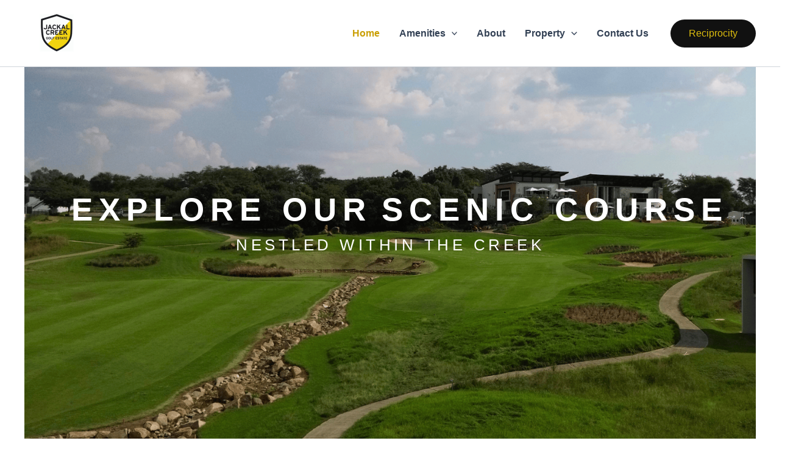

--- FILE ---
content_type: text/html; charset=UTF-8
request_url: https://jackalcreek.co.za/
body_size: 287813
content:
<!DOCTYPE html><html lang="en-ZA"><head><script data-no-optimize="1">var litespeed_docref=sessionStorage.getItem("litespeed_docref");litespeed_docref&&(Object.defineProperty(document,"referrer",{get:function(){return litespeed_docref}}),sessionStorage.removeItem("litespeed_docref"));</script> <meta charset="UTF-8"><meta name="viewport" content="width=device-width, initial-scale=1"><link rel="profile" href="https://gmpg.org/xfn/11"><meta name='robots' content='index, follow, max-image-preview:large, max-snippet:-1, max-video-preview:-1' /><title>Home -</title><link rel="canonical" href="https://jackalcreek.co.za/" /><meta property="og:locale" content="en_US" /><meta property="og:type" content="website" /><meta property="og:title" content="Home -" /><meta property="og:description" content="EXPLORE OUR SCENIC COURse NESTLED WITHIN THE CREEK BOOK GOLF Golf days VIEW MEMBERSHIP our Course Modern Golf Estate Living [&hellip;]" /><meta property="og:url" content="https://jackalcreek.co.za/" /><meta property="article:modified_time" content="2026-01-16T14:14:23+00:00" /><meta property="og:image" content="https://jackalcreek.co.za/wp-content/uploads/2026/01/Jackal-Creek-Logo-Transparent-86.png" /><meta property="og:image:width" content="1080" /><meta property="og:image:height" content="1080" /><meta property="og:image:type" content="image/png" /><meta name="twitter:card" content="summary_large_image" /> <script type="application/ld+json" class="yoast-schema-graph">{"@context":"https://schema.org","@graph":[{"@type":"WebPage","@id":"https://jackalcreek.co.za/","url":"https://jackalcreek.co.za/","name":"Home -","isPartOf":{"@id":"https://jackalcreek.co.za/#website"},"primaryImageOfPage":{"@id":"https://jackalcreek.co.za/#primaryimage"},"image":{"@id":"https://jackalcreek.co.za/#primaryimage"},"thumbnailUrl":"https://jackalcreek.co.za/wp-content/uploads/2026/01/Jackal-Creek-Logo-Transparent-86.png","datePublished":"2025-11-11T06:28:10+00:00","dateModified":"2026-01-16T14:14:23+00:00","breadcrumb":{"@id":"https://jackalcreek.co.za/#breadcrumb"},"inLanguage":"en-ZA","potentialAction":[{"@type":"ReadAction","target":["https://jackalcreek.co.za/"]}]},{"@type":"ImageObject","inLanguage":"en-ZA","@id":"https://jackalcreek.co.za/#primaryimage","url":"https://jackalcreek.co.za/wp-content/uploads/2026/01/Jackal-Creek-Logo-Transparent-86.png","contentUrl":"https://jackalcreek.co.za/wp-content/uploads/2026/01/Jackal-Creek-Logo-Transparent-86.png","width":1080,"height":1080},{"@type":"BreadcrumbList","@id":"https://jackalcreek.co.za/#breadcrumb","itemListElement":[{"@type":"ListItem","position":1,"name":"Home"}]},{"@type":"WebSite","@id":"https://jackalcreek.co.za/#website","url":"https://jackalcreek.co.za/","name":"","description":"Modern Golf Estate Living","potentialAction":[{"@type":"SearchAction","target":{"@type":"EntryPoint","urlTemplate":"https://jackalcreek.co.za/?s={search_term_string}"},"query-input":{"@type":"PropertyValueSpecification","valueRequired":true,"valueName":"search_term_string"}}],"inLanguage":"en-ZA"}]}</script> <link rel="alternate" type="application/rss+xml" title=" &raquo; Feed" href="https://jackalcreek.co.za/feed/" /><link rel="alternate" type="application/rss+xml" title=" &raquo; Comments Feed" href="https://jackalcreek.co.za/comments/feed/" /><link rel="alternate" title="oEmbed (JSON)" type="application/json+oembed" href="https://jackalcreek.co.za/wp-json/oembed/1.0/embed?url=https%3A%2F%2Fjackalcreek.co.za%2F" /><link rel="alternate" title="oEmbed (XML)" type="text/xml+oembed" href="https://jackalcreek.co.za/wp-json/oembed/1.0/embed?url=https%3A%2F%2Fjackalcreek.co.za%2F&#038;format=xml" /><style id='wp-img-auto-sizes-contain-inline-css'>img:is([sizes=auto i],[sizes^="auto," i]){contain-intrinsic-size:3000px 1500px}
/*# sourceURL=wp-img-auto-sizes-contain-inline-css */</style><link data-optimized="2" rel="stylesheet" href="https://jackalcreek.co.za/wp-content/litespeed/css/76f5339ca0aba592e1512fc5f93d1529.css?ver=6b6db" /><style id='astra-theme-css-inline-css'>:root{--ast-post-nav-space:0;--ast-container-default-xlg-padding:2.5em;--ast-container-default-lg-padding:2.5em;--ast-container-default-slg-padding:2em;--ast-container-default-md-padding:2.5em;--ast-container-default-sm-padding:2.5em;--ast-container-default-xs-padding:2.4em;--ast-container-default-xxs-padding:1.8em;--ast-code-block-background:#ECEFF3;--ast-comment-inputs-background:#F9FAFB;--ast-normal-container-width:1200px;--ast-narrow-container-width:750px;--ast-blog-title-font-weight:600;--ast-blog-meta-weight:600;--ast-global-color-primary:var(--ast-global-color-4);--ast-global-color-secondary:var(--ast-global-color-5);--ast-global-color-alternate-background:var(--ast-global-color-6);--ast-global-color-subtle-background:var(--ast-global-color-7);--ast-bg-style-guide:#F8FAFC;--ast-shadow-style-guide:0px 0px 4px 0 #00000057;--ast-global-dark-bg-style:#fff;--ast-global-dark-lfs:#fbfbfb;--ast-widget-bg-color:#fafafa;--ast-wc-container-head-bg-color:#fbfbfb;--ast-title-layout-bg:#eeeeee;--ast-search-border-color:#e7e7e7;--ast-lifter-hover-bg:#e6e6e6;--ast-gallery-block-color:#000;--srfm-color-input-label:var(--ast-global-color-2);}html{font-size:100%;}a{color:var(--ast-global-color-0);}a:hover,a:focus{color:var(--ast-global-color-1);}body,button,input,select,textarea,.ast-button,.ast-custom-button{font-family:-apple-system,BlinkMacSystemFont,Segoe UI,Roboto,Oxygen-Sans,Ubuntu,Cantarell,Helvetica Neue,sans-serif;font-weight:400;font-size:16px;font-size:1rem;line-height:var(--ast-body-line-height,1.65);}blockquote{color:var(--ast-global-color-3);}h1,h2,h3,h4,h5,h6,.entry-content :where(h1,h2,h3,h4,h5,h6),.site-title,.site-title a{font-weight:600;}.ast-site-identity .site-title a{color:var(--ast-global-color-2);}.site-title{font-size:26px;font-size:1.625rem;display:block;}header .custom-logo-link img{max-width:106px;width:106px;}.astra-logo-svg{width:106px;}.site-header .site-description{font-size:15px;font-size:0.9375rem;display:none;}.entry-title{font-size:20px;font-size:1.25rem;}.ast-blog-single-element.ast-taxonomy-container a{font-size:14px;font-size:0.875rem;}.ast-blog-meta-container{font-size:13px;font-size:0.8125rem;}.archive .ast-article-post .ast-article-inner,.blog .ast-article-post .ast-article-inner,.archive .ast-article-post .ast-article-inner:hover,.blog .ast-article-post .ast-article-inner:hover{border-top-left-radius:6px;border-top-right-radius:6px;border-bottom-right-radius:6px;border-bottom-left-radius:6px;overflow:hidden;}h1,.entry-content :where(h1){font-size:36px;font-size:2.25rem;font-weight:600;line-height:1.4em;}h2,.entry-content :where(h2){font-size:30px;font-size:1.875rem;font-weight:600;line-height:1.3em;}h3,.entry-content :where(h3){font-size:24px;font-size:1.5rem;font-weight:600;line-height:1.3em;}h4,.entry-content :where(h4){font-size:20px;font-size:1.25rem;line-height:1.2em;font-weight:600;}h5,.entry-content :where(h5){font-size:18px;font-size:1.125rem;line-height:1.2em;font-weight:600;}h6,.entry-content :where(h6){font-size:16px;font-size:1rem;line-height:1.25em;font-weight:600;}::selection{background-color:var(--ast-global-color-0);color:#ffffff;}body,h1,h2,h3,h4,h5,h6,.entry-title a,.entry-content :where(h1,h2,h3,h4,h5,h6){color:var(--ast-global-color-3);}.tagcloud a:hover,.tagcloud a:focus,.tagcloud a.current-item{color:#ffffff;border-color:var(--ast-global-color-0);background-color:var(--ast-global-color-0);}input:focus,input[type="text"]:focus,input[type="email"]:focus,input[type="url"]:focus,input[type="password"]:focus,input[type="reset"]:focus,input[type="search"]:focus,textarea:focus{border-color:var(--ast-global-color-0);}input[type="radio"]:checked,input[type=reset],input[type="checkbox"]:checked,input[type="checkbox"]:hover:checked,input[type="checkbox"]:focus:checked,input[type=range]::-webkit-slider-thumb{border-color:var(--ast-global-color-0);background-color:var(--ast-global-color-0);box-shadow:none;}.site-footer a:hover + .post-count,.site-footer a:focus + .post-count{background:var(--ast-global-color-0);border-color:var(--ast-global-color-0);}.single .nav-links .nav-previous,.single .nav-links .nav-next{color:var(--ast-global-color-0);}.entry-meta,.entry-meta *{line-height:1.45;color:var(--ast-global-color-0);font-weight:600;}.entry-meta a:not(.ast-button):hover,.entry-meta a:not(.ast-button):hover *,.entry-meta a:not(.ast-button):focus,.entry-meta a:not(.ast-button):focus *,.page-links > .page-link,.page-links .page-link:hover,.post-navigation a:hover{color:var(--ast-global-color-1);}#cat option,.secondary .calendar_wrap thead a,.secondary .calendar_wrap thead a:visited{color:var(--ast-global-color-0);}.secondary .calendar_wrap #today,.ast-progress-val span{background:var(--ast-global-color-0);}.secondary a:hover + .post-count,.secondary a:focus + .post-count{background:var(--ast-global-color-0);border-color:var(--ast-global-color-0);}.calendar_wrap #today > a{color:#ffffff;}.page-links .page-link,.single .post-navigation a{color:var(--ast-global-color-3);}.ast-search-menu-icon .search-form button.search-submit{padding:0 4px;}.ast-search-menu-icon form.search-form{padding-right:0;}.ast-search-menu-icon.slide-search input.search-field{width:0;}.ast-header-search .ast-search-menu-icon.ast-dropdown-active .search-form,.ast-header-search .ast-search-menu-icon.ast-dropdown-active .search-field:focus{transition:all 0.2s;}.search-form input.search-field:focus{outline:none;}.ast-search-menu-icon .search-form button.search-submit:focus,.ast-theme-transparent-header .ast-header-search .ast-dropdown-active .ast-icon,.ast-theme-transparent-header .ast-inline-search .search-field:focus .ast-icon{color:var(--ast-global-color-1);}.ast-header-search .slide-search .search-form{border:2px solid var(--ast-global-color-0);}.ast-header-search .slide-search .search-field{background-color:(--ast-global-dark-bg-style);}.ast-archive-title{color:var(--ast-global-color-2);}.widget-title{font-size:22px;font-size:1.375rem;color:var(--ast-global-color-2);}.ast-single-post .entry-content a,.ast-comment-content a:not(.ast-comment-edit-reply-wrap a){text-decoration:underline;}.ast-single-post .elementor-widget-button .elementor-button,.ast-single-post .entry-content .uagb-tab a,.ast-single-post .entry-content .uagb-ifb-cta a,.ast-single-post .entry-content .uabb-module-content a,.ast-single-post .entry-content .uagb-post-grid a,.ast-single-post .entry-content .uagb-timeline a,.ast-single-post .entry-content .uagb-toc__wrap a,.ast-single-post .entry-content .uagb-taxomony-box a,.entry-content .wp-block-latest-posts > li > a,.ast-single-post .entry-content .wp-block-file__button,a.ast-post-filter-single,.ast-single-post .ast-comment-content .comment-reply-link,.ast-single-post .ast-comment-content .comment-edit-link{text-decoration:none;}.ast-search-menu-icon.slide-search a:focus-visible:focus-visible,.astra-search-icon:focus-visible,#close:focus-visible,a:focus-visible,.ast-menu-toggle:focus-visible,.site .skip-link:focus-visible,.wp-block-loginout input:focus-visible,.wp-block-search.wp-block-search__button-inside .wp-block-search__inside-wrapper,.ast-header-navigation-arrow:focus-visible,.ast-orders-table__row .ast-orders-table__cell:focus-visible,a#ast-apply-coupon:focus-visible,#ast-apply-coupon:focus-visible,#close:focus-visible,.button.search-submit:focus-visible,#search_submit:focus,.normal-search:focus-visible,.ast-header-account-wrap:focus-visible,.astra-cart-drawer-close:focus,.ast-single-variation:focus,.ast-button:focus{outline-style:dotted;outline-color:inherit;outline-width:thin;}input:focus,input[type="text"]:focus,input[type="email"]:focus,input[type="url"]:focus,input[type="password"]:focus,input[type="reset"]:focus,input[type="search"]:focus,input[type="number"]:focus,textarea:focus,.wp-block-search__input:focus,[data-section="section-header-mobile-trigger"] .ast-button-wrap .ast-mobile-menu-trigger-minimal:focus,.ast-mobile-popup-drawer.active .menu-toggle-close:focus,#ast-scroll-top:focus,#coupon_code:focus,#ast-coupon-code:focus{border-style:dotted;border-color:inherit;border-width:thin;}input{outline:none;}.ast-logo-title-inline .site-logo-img{padding-right:1em;}.site-logo-img img{ transition:all 0.2s linear;}body .ast-oembed-container *{position:absolute;top:0;width:100%;height:100%;left:0;}body .wp-block-embed-pocket-casts .ast-oembed-container *{position:unset;}.ast-single-post-featured-section + article {margin-top: 2em;}.site-content .ast-single-post-featured-section img {width: 100%;overflow: hidden;object-fit: cover;}.ast-separate-container .site-content .ast-single-post-featured-section + article {margin-top: -80px;z-index: 9;position: relative;border-radius: 4px;}@media (min-width: 922px) {.ast-no-sidebar .site-content .ast-article-image-container--wide {margin-left: -120px;margin-right: -120px;max-width: unset;width: unset;}.ast-left-sidebar .site-content .ast-article-image-container--wide,.ast-right-sidebar .site-content .ast-article-image-container--wide {margin-left: -10px;margin-right: -10px;}.site-content .ast-article-image-container--full {margin-left: calc( -50vw + 50%);margin-right: calc( -50vw + 50%);max-width: 100vw;width: 100vw;}.ast-left-sidebar .site-content .ast-article-image-container--full,.ast-right-sidebar .site-content .ast-article-image-container--full {margin-left: -10px;margin-right: -10px;max-width: inherit;width: auto;}}.site > .ast-single-related-posts-container {margin-top: 0;}@media (min-width: 922px) {.ast-desktop .ast-container--narrow {max-width: var(--ast-narrow-container-width);margin: 0 auto;}}input[type="text"],input[type="number"],input[type="email"],input[type="url"],input[type="password"],input[type="search"],input[type=reset],input[type=tel],input[type=date],select,textarea{font-size:16px;font-style:normal;font-weight:400;line-height:24px;width:100%;padding:12px 16px;border-radius:4px;box-shadow:0px 1px 2px 0px rgba(0,0,0,0.05);color:var(--ast-form-input-text,#475569);}input[type="text"],input[type="number"],input[type="email"],input[type="url"],input[type="password"],input[type="search"],input[type=reset],input[type=tel],input[type=date],select{height:40px;}input[type="date"]{border-width:1px;border-style:solid;border-color:var(--ast-border-color);background:var( --ast-global-color-secondary,--ast-global-color-5 );}input[type="text"]:focus,input[type="number"]:focus,input[type="email"]:focus,input[type="url"]:focus,input[type="password"]:focus,input[type="search"]:focus,input[type=reset]:focus,input[type="tel"]:focus,input[type="date"]:focus,select:focus,textarea:focus{border-color:#046BD2;box-shadow:none;outline:none;color:var(--ast-form-input-focus-text,#475569);}label,legend{color:#111827;font-size:14px;font-style:normal;font-weight:500;line-height:20px;}select{padding:6px 10px;}fieldset{padding:30px;border-radius:4px;}button,.ast-button,.button,input[type="button"],input[type="reset"],input[type="submit"],a:where(.wp-block-button__link){border-radius:4px;box-shadow:0px 1px 2px 0px rgba(0,0,0,0.05);}:root{--ast-comment-inputs-background:#FFF;}::placeholder{color:var(--ast-form-field-color,#9CA3AF);}::-ms-input-placeholder{color:var(--ast-form-field-color,#9CA3AF);}@media (max-width:921.9px){#ast-desktop-header{display:none;}}@media (min-width:922px){#ast-mobile-header{display:none;}}.wp-block-buttons.aligncenter{justify-content:center;}@media (max-width:921px){.ast-theme-transparent-header #primary,.ast-theme-transparent-header #secondary{padding:0;}}@media (max-width:921px){.ast-plain-container.ast-no-sidebar #primary{padding:0;}}.ast-plain-container.ast-no-sidebar #primary{margin-top:0;margin-bottom:0;}.wp-block-button.is-style-outline .wp-block-button__link{border-color:var(--ast-global-color-0);}div.wp-block-button.is-style-outline > .wp-block-button__link:not(.has-text-color),div.wp-block-button.wp-block-button__link.is-style-outline:not(.has-text-color){color:var(--ast-global-color-0);}.wp-block-button.is-style-outline .wp-block-button__link:hover,.wp-block-buttons .wp-block-button.is-style-outline .wp-block-button__link:focus,.wp-block-buttons .wp-block-button.is-style-outline > .wp-block-button__link:not(.has-text-color):hover,.wp-block-buttons .wp-block-button.wp-block-button__link.is-style-outline:not(.has-text-color):hover{color:#ffffff;background-color:var(--ast-global-color-1);border-color:var(--ast-global-color-1);}.post-page-numbers.current .page-link,.ast-pagination .page-numbers.current{color:#ffffff;border-color:var(--ast-global-color-0);background-color:var(--ast-global-color-0);}.wp-block-buttons .wp-block-button.is-style-outline .wp-block-button__link.wp-element-button,.ast-outline-button,.wp-block-uagb-buttons-child .uagb-buttons-repeater.ast-outline-button{border-color:var(--ast-global-color-0);border-top-width:2px;border-right-width:2px;border-bottom-width:2px;border-left-width:2px;font-family:inherit;font-weight:500;font-size:16px;font-size:1rem;line-height:1em;padding-top:13px;padding-right:30px;padding-bottom:13px;padding-left:30px;}.wp-block-buttons .wp-block-button.is-style-outline > .wp-block-button__link:not(.has-text-color),.wp-block-buttons .wp-block-button.wp-block-button__link.is-style-outline:not(.has-text-color),.ast-outline-button{color:var(--ast-global-color-0);}.wp-block-button.is-style-outline .wp-block-button__link:hover,.wp-block-buttons .wp-block-button.is-style-outline .wp-block-button__link:focus,.wp-block-buttons .wp-block-button.is-style-outline > .wp-block-button__link:not(.has-text-color):hover,.wp-block-buttons .wp-block-button.wp-block-button__link.is-style-outline:not(.has-text-color):hover,.ast-outline-button:hover,.ast-outline-button:focus,.wp-block-uagb-buttons-child .uagb-buttons-repeater.ast-outline-button:hover,.wp-block-uagb-buttons-child .uagb-buttons-repeater.ast-outline-button:focus{color:#ffffff;background-color:var(--ast-global-color-1);border-color:var(--ast-global-color-1);}.ast-single-post .entry-content a.ast-outline-button,.ast-single-post .entry-content .is-style-outline>.wp-block-button__link{text-decoration:none;}.wp-block-button .wp-block-button__link.wp-element-button.is-style-outline:not(.has-background),.wp-block-button.is-style-outline>.wp-block-button__link.wp-element-button:not(.has-background),.ast-outline-button{background-color:transparent;}.uagb-buttons-repeater.ast-outline-button{border-radius:9999px;}@media (max-width:921px){.wp-block-buttons .wp-block-button.is-style-outline .wp-block-button__link.wp-element-button,.ast-outline-button,.wp-block-uagb-buttons-child .uagb-buttons-repeater.ast-outline-button{padding-top:12px;padding-right:28px;padding-bottom:12px;padding-left:28px;}}@media (max-width:544px){.wp-block-buttons .wp-block-button.is-style-outline .wp-block-button__link.wp-element-button,.ast-outline-button,.wp-block-uagb-buttons-child .uagb-buttons-repeater.ast-outline-button{padding-top:10px;padding-right:24px;padding-bottom:10px;padding-left:24px;}}.entry-content[data-ast-blocks-layout] > figure{margin-bottom:1em;}h1.widget-title{font-weight:600;}h2.widget-title{font-weight:600;}h3.widget-title{font-weight:600;}#page{display:flex;flex-direction:column;min-height:100vh;}.ast-404-layout-1 h1.page-title{color:var(--ast-global-color-2);}.single .post-navigation a{line-height:1em;height:inherit;}.error-404 .page-sub-title{font-size:1.5rem;font-weight:inherit;}.search .site-content .content-area .search-form{margin-bottom:0;}#page .site-content{flex-grow:1;}.widget{margin-bottom:1.25em;}#secondary li{line-height:1.5em;}#secondary .wp-block-group h2{margin-bottom:0.7em;}#secondary h2{font-size:1.7rem;}.ast-separate-container .ast-article-post,.ast-separate-container .ast-article-single,.ast-separate-container .comment-respond{padding:3em;}.ast-separate-container .ast-article-single .ast-article-single{padding:0;}.ast-article-single .wp-block-post-template-is-layout-grid{padding-left:0;}.ast-separate-container .comments-title,.ast-narrow-container .comments-title{padding:1.5em 2em;}.ast-page-builder-template .comment-form-textarea,.ast-comment-formwrap .ast-grid-common-col{padding:0;}.ast-comment-formwrap{padding:0;display:inline-flex;column-gap:20px;width:100%;margin-left:0;margin-right:0;}.comments-area textarea#comment:focus,.comments-area textarea#comment:active,.comments-area .ast-comment-formwrap input[type="text"]:focus,.comments-area .ast-comment-formwrap input[type="text"]:active {box-shadow:none;outline:none;}.archive.ast-page-builder-template .entry-header{margin-top:2em;}.ast-page-builder-template .ast-comment-formwrap{width:100%;}.entry-title{margin-bottom:0.6em;}.ast-archive-description p{font-size:inherit;font-weight:inherit;line-height:inherit;}.ast-separate-container .ast-comment-list li.depth-1,.hentry{margin-bottom:1.5em;}.site-content section.ast-archive-description{margin-bottom:2em;}@media (min-width:921px){.ast-left-sidebar.ast-page-builder-template #secondary,.archive.ast-right-sidebar.ast-page-builder-template .site-main{padding-left:20px;padding-right:20px;}}@media (max-width:544px){.ast-comment-formwrap.ast-row{column-gap:10px;display:inline-block;}#ast-commentform .ast-grid-common-col{position:relative;width:100%;}}@media (min-width:1201px){.ast-separate-container .ast-article-post,.ast-separate-container .ast-article-single,.ast-separate-container .ast-author-box,.ast-separate-container .ast-404-layout-1,.ast-separate-container .no-results{padding:3em;}}@media (max-width:921px){.ast-left-sidebar #content > .ast-container{display:flex;flex-direction:column-reverse;width:100%;}}@media (min-width:922px){.ast-separate-container.ast-right-sidebar #primary,.ast-separate-container.ast-left-sidebar #primary{border:0;}.search-no-results.ast-separate-container #primary{margin-bottom:4em;}}.elementor-widget-button .elementor-button{border-style:solid;text-decoration:none;border-top-width:0;border-right-width:0;border-left-width:0;border-bottom-width:0;}.elementor-button.elementor-size-sm,.elementor-button.elementor-size-xs,.elementor-button.elementor-size-md,.elementor-button.elementor-size-lg,.elementor-button.elementor-size-xl,.elementor-button{padding-top:15px;padding-right:30px;padding-bottom:15px;padding-left:30px;}@media (max-width:921px){.elementor-widget-button .elementor-button.elementor-size-sm,.elementor-widget-button .elementor-button.elementor-size-xs,.elementor-widget-button .elementor-button.elementor-size-md,.elementor-widget-button .elementor-button.elementor-size-lg,.elementor-widget-button .elementor-button.elementor-size-xl,.elementor-widget-button .elementor-button{padding-top:14px;padding-right:28px;padding-bottom:14px;padding-left:28px;}}@media (max-width:544px){.elementor-widget-button .elementor-button.elementor-size-sm,.elementor-widget-button .elementor-button.elementor-size-xs,.elementor-widget-button .elementor-button.elementor-size-md,.elementor-widget-button .elementor-button.elementor-size-lg,.elementor-widget-button .elementor-button.elementor-size-xl,.elementor-widget-button .elementor-button{padding-top:12px;padding-right:24px;padding-bottom:12px;padding-left:24px;}}.elementor-widget-button .elementor-button{border-color:var(--ast-global-color-0);background-color:var(--ast-global-color-0);}.elementor-widget-button .elementor-button:hover,.elementor-widget-button .elementor-button:focus{color:#ffffff;background-color:var(--ast-global-color-1);border-color:var(--ast-global-color-1);}.wp-block-button .wp-block-button__link ,.elementor-widget-button .elementor-button,.elementor-widget-button .elementor-button:visited{color:#ffffff;}.elementor-widget-button .elementor-button{font-weight:500;font-size:16px;font-size:1rem;line-height:1em;}body .elementor-button.elementor-size-sm,body .elementor-button.elementor-size-xs,body .elementor-button.elementor-size-md,body .elementor-button.elementor-size-lg,body .elementor-button.elementor-size-xl,body .elementor-button{font-size:16px;font-size:1rem;}.wp-block-button .wp-block-button__link:hover,.wp-block-button .wp-block-button__link:focus{color:#ffffff;background-color:var(--ast-global-color-1);border-color:var(--ast-global-color-1);}.elementor-widget-heading h1.elementor-heading-title{line-height:1.4em;}.elementor-widget-heading h2.elementor-heading-title{line-height:1.3em;}.elementor-widget-heading h3.elementor-heading-title{line-height:1.3em;}.elementor-widget-heading h4.elementor-heading-title{line-height:1.2em;}.elementor-widget-heading h5.elementor-heading-title{line-height:1.2em;}.elementor-widget-heading h6.elementor-heading-title{line-height:1.25em;}.wp-block-button .wp-block-button__link,.wp-block-search .wp-block-search__button,body .wp-block-file .wp-block-file__button{border-color:var(--ast-global-color-0);background-color:var(--ast-global-color-0);color:#ffffff;font-family:inherit;font-weight:500;line-height:1em;font-size:16px;font-size:1rem;padding-top:15px;padding-right:30px;padding-bottom:15px;padding-left:30px;}.ast-single-post .entry-content .wp-block-button .wp-block-button__link,.ast-single-post .entry-content .wp-block-search .wp-block-search__button,body .entry-content .wp-block-file .wp-block-file__button{text-decoration:none;}@media (max-width:921px){.wp-block-button .wp-block-button__link,.wp-block-search .wp-block-search__button,body .wp-block-file .wp-block-file__button{padding-top:14px;padding-right:28px;padding-bottom:14px;padding-left:28px;}}@media (max-width:544px){.wp-block-button .wp-block-button__link,.wp-block-search .wp-block-search__button,body .wp-block-file .wp-block-file__button{padding-top:12px;padding-right:24px;padding-bottom:12px;padding-left:24px;}}.menu-toggle,button,.ast-button,.ast-custom-button,.button,input#submit,input[type="button"],input[type="submit"],input[type="reset"],#comments .submit,.search .search-submit,form[CLASS*="wp-block-search__"].wp-block-search .wp-block-search__inside-wrapper .wp-block-search__button,body .wp-block-file .wp-block-file__button,.search .search-submit{border-style:solid;border-top-width:0;border-right-width:0;border-left-width:0;border-bottom-width:0;color:#ffffff;border-color:var(--ast-global-color-0);background-color:var(--ast-global-color-0);padding-top:15px;padding-right:30px;padding-bottom:15px;padding-left:30px;font-family:inherit;font-weight:500;font-size:16px;font-size:1rem;line-height:1em;}button:focus,.menu-toggle:hover,button:hover,.ast-button:hover,.ast-custom-button:hover .button:hover,.ast-custom-button:hover ,input[type=reset]:hover,input[type=reset]:focus,input#submit:hover,input#submit:focus,input[type="button"]:hover,input[type="button"]:focus,input[type="submit"]:hover,input[type="submit"]:focus,form[CLASS*="wp-block-search__"].wp-block-search .wp-block-search__inside-wrapper .wp-block-search__button:hover,form[CLASS*="wp-block-search__"].wp-block-search .wp-block-search__inside-wrapper .wp-block-search__button:focus,body .wp-block-file .wp-block-file__button:hover,body .wp-block-file .wp-block-file__button:focus{color:#ffffff;background-color:var(--ast-global-color-1);border-color:var(--ast-global-color-1);}form[CLASS*="wp-block-search__"].wp-block-search .wp-block-search__inside-wrapper .wp-block-search__button.has-icon{padding-top:calc(15px - 3px);padding-right:calc(30px - 3px);padding-bottom:calc(15px - 3px);padding-left:calc(30px - 3px);}@media (max-width:921px){.menu-toggle,button,.ast-button,.ast-custom-button,.button,input#submit,input[type="button"],input[type="submit"],input[type="reset"],#comments .submit,.search .search-submit,form[CLASS*="wp-block-search__"].wp-block-search .wp-block-search__inside-wrapper .wp-block-search__button,body .wp-block-file .wp-block-file__button,.search .search-submit{padding-top:14px;padding-right:28px;padding-bottom:14px;padding-left:28px;}}@media (max-width:544px){.menu-toggle,button,.ast-button,.ast-custom-button,.button,input#submit,input[type="button"],input[type="submit"],input[type="reset"],#comments .submit,.search .search-submit,form[CLASS*="wp-block-search__"].wp-block-search .wp-block-search__inside-wrapper .wp-block-search__button,body .wp-block-file .wp-block-file__button,.search .search-submit{padding-top:12px;padding-right:24px;padding-bottom:12px;padding-left:24px;}}@media (max-width:921px){.ast-mobile-header-stack .main-header-bar .ast-search-menu-icon{display:inline-block;}.ast-header-break-point.ast-header-custom-item-outside .ast-mobile-header-stack .main-header-bar .ast-search-icon{margin:0;}.ast-comment-avatar-wrap img{max-width:2.5em;}.ast-comment-meta{padding:0 1.8888em 1.3333em;}}@media (min-width:544px){.ast-container{max-width:100%;}}@media (max-width:544px){.ast-separate-container .ast-article-post,.ast-separate-container .ast-article-single,.ast-separate-container .comments-title,.ast-separate-container .ast-archive-description{padding:1.5em 1em;}.ast-separate-container #content .ast-container{padding-left:0.54em;padding-right:0.54em;}.ast-separate-container .ast-comment-list .bypostauthor{padding:.5em;}.ast-search-menu-icon.ast-dropdown-active .search-field{width:170px;}} #ast-mobile-header .ast-site-header-cart-li a{pointer-events:none;}.ast-separate-container{background-color:var(--ast-global-color-5);}@media (max-width:921px){.site-title{display:block;}.site-header .site-description{display:none;}h1,.entry-content :where(h1){font-size:30px;font-size:1.875rem;}h2,.entry-content :where(h2){font-size:25px;font-size:1.5625rem;}h3,.entry-content :where(h3){font-size:20px;font-size:1.25rem;}}@media (max-width:544px){.site-title{display:block;}.site-header .site-description{display:none;}h1,.entry-content :where(h1){font-size:30px;font-size:1.875rem;}h2,.entry-content :where(h2){font-size:25px;font-size:1.5625rem;}h3,.entry-content :where(h3){font-size:20px;font-size:1.25rem;}}@media (max-width:921px){html{font-size:91.2%;}}@media (max-width:544px){html{font-size:91.2%;}}@media (min-width:922px){.ast-container{max-width:1240px;}}@media (min-width:922px){.site-content .ast-container{display:flex;}}@media (max-width:921px){.site-content .ast-container{flex-direction:column;}}.entry-content :where(h1,h2,h3,h4,h5,h6){clear:none;}@media (min-width:922px){.main-header-menu .sub-menu .menu-item.ast-left-align-sub-menu:hover > .sub-menu,.main-header-menu .sub-menu .menu-item.ast-left-align-sub-menu.focus > .sub-menu{margin-left:-0px;}}.entry-content li > p{margin-bottom:0;}.site .comments-area{padding-bottom:2em;margin-top:2em;}.wp-block-file {display: flex;align-items: center;flex-wrap: wrap;justify-content: space-between;}.wp-block-pullquote {border: none;}.wp-block-pullquote blockquote::before {content: "\201D";font-family: "Helvetica",sans-serif;display: flex;transform: rotate( 180deg );font-size: 6rem;font-style: normal;line-height: 1;font-weight: bold;align-items: center;justify-content: center;}.has-text-align-right > blockquote::before {justify-content: flex-start;}.has-text-align-left > blockquote::before {justify-content: flex-end;}figure.wp-block-pullquote.is-style-solid-color blockquote {max-width: 100%;text-align: inherit;}:root {--wp--custom--ast-default-block-top-padding: 3em;--wp--custom--ast-default-block-right-padding: 3em;--wp--custom--ast-default-block-bottom-padding: 3em;--wp--custom--ast-default-block-left-padding: 3em;--wp--custom--ast-container-width: 1200px;--wp--custom--ast-content-width-size: 1200px;--wp--custom--ast-wide-width-size: calc(1200px + var(--wp--custom--ast-default-block-left-padding) + var(--wp--custom--ast-default-block-right-padding));}.ast-narrow-container {--wp--custom--ast-content-width-size: 750px;--wp--custom--ast-wide-width-size: 750px;}@media(max-width: 921px) {:root {--wp--custom--ast-default-block-top-padding: 3em;--wp--custom--ast-default-block-right-padding: 2em;--wp--custom--ast-default-block-bottom-padding: 3em;--wp--custom--ast-default-block-left-padding: 2em;}}@media(max-width: 544px) {:root {--wp--custom--ast-default-block-top-padding: 3em;--wp--custom--ast-default-block-right-padding: 1.5em;--wp--custom--ast-default-block-bottom-padding: 3em;--wp--custom--ast-default-block-left-padding: 1.5em;}}.entry-content > .wp-block-group,.entry-content > .wp-block-cover,.entry-content > .wp-block-columns {padding-top: var(--wp--custom--ast-default-block-top-padding);padding-right: var(--wp--custom--ast-default-block-right-padding);padding-bottom: var(--wp--custom--ast-default-block-bottom-padding);padding-left: var(--wp--custom--ast-default-block-left-padding);}.ast-plain-container.ast-no-sidebar .entry-content > .alignfull,.ast-page-builder-template .ast-no-sidebar .entry-content > .alignfull {margin-left: calc( -50vw + 50%);margin-right: calc( -50vw + 50%);max-width: 100vw;width: 100vw;}.ast-plain-container.ast-no-sidebar .entry-content .alignfull .alignfull,.ast-page-builder-template.ast-no-sidebar .entry-content .alignfull .alignfull,.ast-plain-container.ast-no-sidebar .entry-content .alignfull .alignwide,.ast-page-builder-template.ast-no-sidebar .entry-content .alignfull .alignwide,.ast-plain-container.ast-no-sidebar .entry-content .alignwide .alignfull,.ast-page-builder-template.ast-no-sidebar .entry-content .alignwide .alignfull,.ast-plain-container.ast-no-sidebar .entry-content .alignwide .alignwide,.ast-page-builder-template.ast-no-sidebar .entry-content .alignwide .alignwide,.ast-plain-container.ast-no-sidebar .entry-content .wp-block-column .alignfull,.ast-page-builder-template.ast-no-sidebar .entry-content .wp-block-column .alignfull,.ast-plain-container.ast-no-sidebar .entry-content .wp-block-column .alignwide,.ast-page-builder-template.ast-no-sidebar .entry-content .wp-block-column .alignwide {margin-left: auto;margin-right: auto;width: 100%;}[data-ast-blocks-layout] .wp-block-separator:not(.is-style-dots) {height: 0;}[data-ast-blocks-layout] .wp-block-separator {margin: 20px auto;}[data-ast-blocks-layout] .wp-block-separator:not(.is-style-wide):not(.is-style-dots) {max-width: 100px;}[data-ast-blocks-layout] .wp-block-separator.has-background {padding: 0;}.entry-content[data-ast-blocks-layout] > * {max-width: var(--wp--custom--ast-content-width-size);margin-left: auto;margin-right: auto;}.entry-content[data-ast-blocks-layout] > .alignwide {max-width: var(--wp--custom--ast-wide-width-size);}.entry-content[data-ast-blocks-layout] .alignfull {max-width: none;}.entry-content .wp-block-columns {margin-bottom: 0;}blockquote {margin: 1.5em;border-color: rgba(0,0,0,0.05);}.wp-block-quote:not(.has-text-align-right):not(.has-text-align-center) {border-left: 5px solid rgba(0,0,0,0.05);}.has-text-align-right > blockquote,blockquote.has-text-align-right {border-right: 5px solid rgba(0,0,0,0.05);}.has-text-align-left > blockquote,blockquote.has-text-align-left {border-left: 5px solid rgba(0,0,0,0.05);}.wp-block-site-tagline,.wp-block-latest-posts .read-more {margin-top: 15px;}.wp-block-loginout p label {display: block;}.wp-block-loginout p:not(.login-remember):not(.login-submit) input {width: 100%;}.wp-block-loginout input:focus {border-color: transparent;}.wp-block-loginout input:focus {outline: thin dotted;}.entry-content .wp-block-media-text .wp-block-media-text__content {padding: 0 0 0 8%;}.entry-content .wp-block-media-text.has-media-on-the-right .wp-block-media-text__content {padding: 0 8% 0 0;}.entry-content .wp-block-media-text.has-background .wp-block-media-text__content {padding: 8%;}.entry-content .wp-block-cover:not([class*="background-color"]):not(.has-text-color.has-link-color) .wp-block-cover__inner-container,.entry-content .wp-block-cover:not([class*="background-color"]) .wp-block-cover-image-text,.entry-content .wp-block-cover:not([class*="background-color"]) .wp-block-cover-text,.entry-content .wp-block-cover-image:not([class*="background-color"]) .wp-block-cover__inner-container,.entry-content .wp-block-cover-image:not([class*="background-color"]) .wp-block-cover-image-text,.entry-content .wp-block-cover-image:not([class*="background-color"]) .wp-block-cover-text {color: var(--ast-global-color-primary,var(--ast-global-color-5));}.wp-block-loginout .login-remember input {width: 1.1rem;height: 1.1rem;margin: 0 5px 4px 0;vertical-align: middle;}.wp-block-latest-posts > li > *:first-child,.wp-block-latest-posts:not(.is-grid) > li:first-child {margin-top: 0;}.entry-content > .wp-block-buttons,.entry-content > .wp-block-uagb-buttons {margin-bottom: 1.5em;}.wp-block-search__inside-wrapper .wp-block-search__input {padding: 0 10px;color: var(--ast-global-color-3);background: var(--ast-global-color-primary,var(--ast-global-color-5));border-color: var(--ast-border-color);}.wp-block-latest-posts .read-more {margin-bottom: 1.5em;}.wp-block-search__no-button .wp-block-search__inside-wrapper .wp-block-search__input {padding-top: 5px;padding-bottom: 5px;}.wp-block-latest-posts .wp-block-latest-posts__post-date,.wp-block-latest-posts .wp-block-latest-posts__post-author {font-size: 1rem;}.wp-block-latest-posts > li > *,.wp-block-latest-posts:not(.is-grid) > li {margin-top: 12px;margin-bottom: 12px;}.ast-page-builder-template .entry-content[data-ast-blocks-layout] > .alignwide:where(:not(.uagb-is-root-container):not(.spectra-is-root-container)) > * {max-width: var(--wp--custom--ast-wide-width-size);}.ast-page-builder-template .entry-content[data-ast-blocks-layout] > .inherit-container-width > *,.ast-page-builder-template .entry-content[data-ast-blocks-layout] > *:not(.wp-block-group):where(:not(.uagb-is-root-container):not(.spectra-is-root-container)) > *,.entry-content[data-ast-blocks-layout] > .wp-block-cover .wp-block-cover__inner-container {max-width: none ;margin-left: auto;margin-right: auto;}.ast-page-builder-template .entry-content[data-ast-blocks-layout] > *,.ast-page-builder-template .entry-content[data-ast-blocks-layout] > .alignfull:where(:not(.wp-block-group):not(.uagb-is-root-container):not(.spectra-is-root-container)) > * {max-width: none;}.entry-content[data-ast-blocks-layout] .wp-block-cover:not(.alignleft):not(.alignright) {width: auto;}@media(max-width: 1200px) {.ast-separate-container .entry-content > .alignfull,.ast-separate-container .entry-content[data-ast-blocks-layout] > .alignwide,.ast-plain-container .entry-content[data-ast-blocks-layout] > .alignwide,.ast-plain-container .entry-content .alignfull {margin-left: calc(-1 * min(var(--ast-container-default-xlg-padding),20px)) ;margin-right: calc(-1 * min(var(--ast-container-default-xlg-padding),20px));}}@media(min-width: 1201px) {.ast-separate-container .entry-content > .alignfull {margin-left: calc(-1 * var(--ast-container-default-xlg-padding) );margin-right: calc(-1 * var(--ast-container-default-xlg-padding) );}.ast-separate-container .entry-content[data-ast-blocks-layout] > .alignwide,.ast-plain-container .entry-content[data-ast-blocks-layout] > .alignwide {margin-left: auto;margin-right: auto;}}@media(min-width: 921px) {.ast-separate-container .entry-content .wp-block-group.alignwide:not(.inherit-container-width) > :where(:not(.alignleft):not(.alignright)),.ast-plain-container .entry-content .wp-block-group.alignwide:not(.inherit-container-width) > :where(:not(.alignleft):not(.alignright)) {max-width: calc( var(--wp--custom--ast-content-width-size) + 80px );}.ast-plain-container.ast-right-sidebar .entry-content[data-ast-blocks-layout] .alignfull,.ast-plain-container.ast-left-sidebar .entry-content[data-ast-blocks-layout] .alignfull {margin-left: -60px;margin-right: -60px;}}@media(min-width: 544px) {.entry-content > .alignleft {margin-right: 20px;}.entry-content > .alignright {margin-left: 20px;}}@media (max-width:544px){.wp-block-columns .wp-block-column:not(:last-child){margin-bottom:20px;}.wp-block-latest-posts{margin:0;}}@media( max-width: 600px ) {.entry-content .wp-block-media-text .wp-block-media-text__content,.entry-content .wp-block-media-text.has-media-on-the-right .wp-block-media-text__content {padding: 8% 0 0;}.entry-content .wp-block-media-text.has-background .wp-block-media-text__content {padding: 8%;}}.ast-page-builder-template .entry-header {padding-left: 0;}.ast-narrow-container .site-content .wp-block-uagb-image--align-full .wp-block-uagb-image__figure {max-width: 100%;margin-left: auto;margin-right: auto;}.entry-content ul,.entry-content ol {padding: revert;margin: revert;padding-left: 20px;}:root .has-ast-global-color-0-color{color:var(--ast-global-color-0);}:root .has-ast-global-color-0-background-color{background-color:var(--ast-global-color-0);}:root .wp-block-button .has-ast-global-color-0-color{color:var(--ast-global-color-0);}:root .wp-block-button .has-ast-global-color-0-background-color{background-color:var(--ast-global-color-0);}:root .has-ast-global-color-1-color{color:var(--ast-global-color-1);}:root .has-ast-global-color-1-background-color{background-color:var(--ast-global-color-1);}:root .wp-block-button .has-ast-global-color-1-color{color:var(--ast-global-color-1);}:root .wp-block-button .has-ast-global-color-1-background-color{background-color:var(--ast-global-color-1);}:root .has-ast-global-color-2-color{color:var(--ast-global-color-2);}:root .has-ast-global-color-2-background-color{background-color:var(--ast-global-color-2);}:root .wp-block-button .has-ast-global-color-2-color{color:var(--ast-global-color-2);}:root .wp-block-button .has-ast-global-color-2-background-color{background-color:var(--ast-global-color-2);}:root .has-ast-global-color-3-color{color:var(--ast-global-color-3);}:root .has-ast-global-color-3-background-color{background-color:var(--ast-global-color-3);}:root .wp-block-button .has-ast-global-color-3-color{color:var(--ast-global-color-3);}:root .wp-block-button .has-ast-global-color-3-background-color{background-color:var(--ast-global-color-3);}:root .has-ast-global-color-4-color{color:var(--ast-global-color-4);}:root .has-ast-global-color-4-background-color{background-color:var(--ast-global-color-4);}:root .wp-block-button .has-ast-global-color-4-color{color:var(--ast-global-color-4);}:root .wp-block-button .has-ast-global-color-4-background-color{background-color:var(--ast-global-color-4);}:root .has-ast-global-color-5-color{color:var(--ast-global-color-5);}:root .has-ast-global-color-5-background-color{background-color:var(--ast-global-color-5);}:root .wp-block-button .has-ast-global-color-5-color{color:var(--ast-global-color-5);}:root .wp-block-button .has-ast-global-color-5-background-color{background-color:var(--ast-global-color-5);}:root .has-ast-global-color-6-color{color:var(--ast-global-color-6);}:root .has-ast-global-color-6-background-color{background-color:var(--ast-global-color-6);}:root .wp-block-button .has-ast-global-color-6-color{color:var(--ast-global-color-6);}:root .wp-block-button .has-ast-global-color-6-background-color{background-color:var(--ast-global-color-6);}:root .has-ast-global-color-7-color{color:var(--ast-global-color-7);}:root .has-ast-global-color-7-background-color{background-color:var(--ast-global-color-7);}:root .wp-block-button .has-ast-global-color-7-color{color:var(--ast-global-color-7);}:root .wp-block-button .has-ast-global-color-7-background-color{background-color:var(--ast-global-color-7);}:root .has-ast-global-color-8-color{color:var(--ast-global-color-8);}:root .has-ast-global-color-8-background-color{background-color:var(--ast-global-color-8);}:root .wp-block-button .has-ast-global-color-8-color{color:var(--ast-global-color-8);}:root .wp-block-button .has-ast-global-color-8-background-color{background-color:var(--ast-global-color-8);}:root{--ast-global-color-0:#046bd2;--ast-global-color-1:#045cb4;--ast-global-color-2:#1e293b;--ast-global-color-3:#334155;--ast-global-color-4:#FFFFFF;--ast-global-color-5:#F0F5FA;--ast-global-color-6:#111111;--ast-global-color-7:#D1D5DB;--ast-global-color-8:#111111;}:root {--ast-border-color : var(--ast-global-color-7);}.ast-single-entry-banner {-js-display: flex;display: flex;flex-direction: column;justify-content: center;text-align: center;position: relative;background: var(--ast-title-layout-bg);}.ast-single-entry-banner[data-banner-layout="layout-1"] {max-width: 1200px;background: inherit;padding: 20px 0;}.ast-single-entry-banner[data-banner-width-type="custom"] {margin: 0 auto;width: 100%;}.ast-single-entry-banner + .site-content .entry-header {margin-bottom: 0;}.site .ast-author-avatar {--ast-author-avatar-size: ;}a.ast-underline-text {text-decoration: underline;}.ast-container > .ast-terms-link {position: relative;display: block;}a.ast-button.ast-badge-tax {padding: 4px 8px;border-radius: 3px;font-size: inherit;}header.entry-header{text-align:left;}header.entry-header .entry-title{font-weight:600;font-size:32px;font-size:2rem;}header.entry-header > *:not(:last-child){margin-bottom:10px;}header.entry-header .post-thumb-img-content{text-align:center;}header.entry-header .post-thumb img,.ast-single-post-featured-section.post-thumb img{aspect-ratio:16/9;width:100%;height:100%;}@media (max-width:921px){header.entry-header{text-align:left;}}@media (max-width:544px){header.entry-header{text-align:left;}}.ast-archive-entry-banner {-js-display: flex;display: flex;flex-direction: column;justify-content: center;text-align: center;position: relative;background: var(--ast-title-layout-bg);}.ast-archive-entry-banner[data-banner-width-type="custom"] {margin: 0 auto;width: 100%;}.ast-archive-entry-banner[data-banner-layout="layout-1"] {background: inherit;padding: 20px 0;text-align: left;}body.archive .ast-archive-description{max-width:1200px;width:100%;text-align:left;padding-top:3em;padding-right:3em;padding-bottom:3em;padding-left:3em;}body.archive .ast-archive-description .ast-archive-title,body.archive .ast-archive-description .ast-archive-title *{font-weight:600;font-size:32px;font-size:2rem;}body.archive .ast-archive-description > *:not(:last-child){margin-bottom:10px;}@media (max-width:921px){body.archive .ast-archive-description{text-align:left;}}@media (max-width:544px){body.archive .ast-archive-description{text-align:left;}}.ast-breadcrumbs .trail-browse,.ast-breadcrumbs .trail-items,.ast-breadcrumbs .trail-items li{display:inline-block;margin:0;padding:0;border:none;background:inherit;text-indent:0;text-decoration:none;}.ast-breadcrumbs .trail-browse{font-size:inherit;font-style:inherit;font-weight:inherit;color:inherit;}.ast-breadcrumbs .trail-items{list-style:none;}.trail-items li::after{padding:0 0.3em;content:"\00bb";}.trail-items li:last-of-type::after{display:none;}h1,h2,h3,h4,h5,h6,.entry-content :where(h1,h2,h3,h4,h5,h6){color:var(--ast-global-color-2);}.entry-title a{color:var(--ast-global-color-2);}@media (max-width:921px){.ast-builder-grid-row-container.ast-builder-grid-row-tablet-3-firstrow .ast-builder-grid-row > *:first-child,.ast-builder-grid-row-container.ast-builder-grid-row-tablet-3-lastrow .ast-builder-grid-row > *:last-child{grid-column:1 / -1;}}@media (max-width:544px){.ast-builder-grid-row-container.ast-builder-grid-row-mobile-3-firstrow .ast-builder-grid-row > *:first-child,.ast-builder-grid-row-container.ast-builder-grid-row-mobile-3-lastrow .ast-builder-grid-row > *:last-child{grid-column:1 / -1;}}.ast-builder-layout-element[data-section="title_tagline"]{display:flex;}@media (max-width:921px){.ast-header-break-point .ast-builder-layout-element[data-section="title_tagline"]{display:flex;}}@media (max-width:544px){.ast-header-break-point .ast-builder-layout-element[data-section="title_tagline"]{display:flex;}}[data-section*="section-hb-button-"] .menu-link{display:none;}.ast-header-button-1 .ast-custom-button{color:#ddbd0e;background:var(--ast-global-color-8);border-top-left-radius:40px;border-top-right-radius:40px;border-bottom-right-radius:40px;border-bottom-left-radius:40px;}.ast-header-button-1[data-section*="section-hb-button-"] .ast-builder-button-wrap .ast-custom-button{padding-top:15px;padding-bottom:15px;padding-left:30px;padding-right:30px;}.ast-header-button-1[data-section="section-hb-button-1"]{display:flex;}@media (max-width:921px){.ast-header-break-point .ast-header-button-1[data-section="section-hb-button-1"]{display:flex;}}@media (max-width:544px){.ast-header-break-point .ast-header-button-1[data-section="section-hb-button-1"]{display:flex;}}.ast-builder-menu-1{font-family:inherit;font-weight:inherit;}.ast-builder-menu-1 .menu-item > .menu-link{color:var(--ast-global-color-3);}.ast-builder-menu-1 .menu-item > .ast-menu-toggle{color:var(--ast-global-color-3);}.ast-builder-menu-1 .menu-item:hover > .menu-link,.ast-builder-menu-1 .inline-on-mobile .menu-item:hover > .ast-menu-toggle{color:#ca9f05;}.ast-builder-menu-1 .menu-item:hover > .ast-menu-toggle{color:#ca9f05;}.ast-builder-menu-1 .menu-item.current-menu-item > .menu-link,.ast-builder-menu-1 .inline-on-mobile .menu-item.current-menu-item > .ast-menu-toggle,.ast-builder-menu-1 .current-menu-ancestor > .menu-link{color:#ca9f05;}.ast-builder-menu-1 .menu-item.current-menu-item > .ast-menu-toggle{color:#ca9f05;}.ast-builder-menu-1 .sub-menu,.ast-builder-menu-1 .inline-on-mobile .sub-menu{border-top-width:2px;border-bottom-width:0px;border-right-width:0px;border-left-width:0px;border-color:var(--ast-global-color-0);border-style:solid;}.ast-builder-menu-1 .sub-menu .sub-menu{top:-2px;}.ast-builder-menu-1 .main-header-menu > .menu-item > .sub-menu,.ast-builder-menu-1 .main-header-menu > .menu-item > .astra-full-megamenu-wrapper{margin-top:0px;}.ast-desktop .ast-builder-menu-1 .main-header-menu > .menu-item > .sub-menu:before,.ast-desktop .ast-builder-menu-1 .main-header-menu > .menu-item > .astra-full-megamenu-wrapper:before{height:calc( 0px + 2px + 5px );}.ast-desktop .ast-builder-menu-1 .menu-item .sub-menu .menu-link{border-style:none;}@media (max-width:921px){.ast-header-break-point .ast-builder-menu-1 .menu-item.menu-item-has-children > .ast-menu-toggle{top:0;}.ast-builder-menu-1 .inline-on-mobile .menu-item.menu-item-has-children > .ast-menu-toggle{right:-15px;}.ast-builder-menu-1 .menu-item-has-children > .menu-link:after{content:unset;}.ast-builder-menu-1 .main-header-menu > .menu-item > .sub-menu,.ast-builder-menu-1 .main-header-menu > .menu-item > .astra-full-megamenu-wrapper{margin-top:0;}}@media (max-width:544px){.ast-header-break-point .ast-builder-menu-1 .menu-item.menu-item-has-children > .ast-menu-toggle{top:0;}.ast-builder-menu-1 .main-header-menu > .menu-item > .sub-menu,.ast-builder-menu-1 .main-header-menu > .menu-item > .astra-full-megamenu-wrapper{margin-top:0;}}.ast-builder-menu-1{display:flex;}@media (max-width:921px){.ast-header-break-point .ast-builder-menu-1{display:flex;}}@media (max-width:544px){.ast-header-break-point .ast-builder-menu-1{display:flex;}}.site-below-footer-wrap{padding-top:20px;padding-bottom:20px;}.site-below-footer-wrap[data-section="section-below-footer-builder"]{background-color:var(--ast-global-color-4 );min-height:60px;border-style:solid;border-width:0px;border-top-width:1px;border-top-color:var( --ast-global-color-subtle-background,--ast-global-color-7 );}.site-below-footer-wrap[data-section="section-below-footer-builder"] .ast-builder-grid-row{max-width:1200px;min-height:60px;margin-left:auto;margin-right:auto;}.site-below-footer-wrap[data-section="section-below-footer-builder"] .ast-builder-grid-row,.site-below-footer-wrap[data-section="section-below-footer-builder"] .site-footer-section{align-items:center;}.site-below-footer-wrap[data-section="section-below-footer-builder"].ast-footer-row-inline .site-footer-section{display:flex;margin-bottom:0;}.ast-builder-grid-row-full .ast-builder-grid-row{grid-template-columns:1fr;}@media (max-width:921px){.site-below-footer-wrap[data-section="section-below-footer-builder"].ast-footer-row-tablet-inline .site-footer-section{display:flex;margin-bottom:0;}.site-below-footer-wrap[data-section="section-below-footer-builder"].ast-footer-row-tablet-stack .site-footer-section{display:block;margin-bottom:10px;}.ast-builder-grid-row-container.ast-builder-grid-row-tablet-full .ast-builder-grid-row{grid-template-columns:1fr;}}@media (max-width:544px){.site-below-footer-wrap[data-section="section-below-footer-builder"].ast-footer-row-mobile-inline .site-footer-section{display:flex;margin-bottom:0;}.site-below-footer-wrap[data-section="section-below-footer-builder"].ast-footer-row-mobile-stack .site-footer-section{display:block;margin-bottom:10px;}.ast-builder-grid-row-container.ast-builder-grid-row-mobile-full .ast-builder-grid-row{grid-template-columns:1fr;}}.site-below-footer-wrap[data-section="section-below-footer-builder"]{display:grid;}@media (max-width:921px){.ast-header-break-point .site-below-footer-wrap[data-section="section-below-footer-builder"]{display:grid;}}@media (max-width:544px){.ast-header-break-point .site-below-footer-wrap[data-section="section-below-footer-builder"]{display:grid;}}.ast-footer-copyright{text-align:center;}.ast-footer-copyright.site-footer-focus-item {color:var(--ast-global-color-3);}@media (max-width:921px){.ast-footer-copyright{text-align:center;}}@media (max-width:544px){.ast-footer-copyright{text-align:center;}}.ast-footer-copyright.site-footer-focus-item {font-size:16px;font-size:1rem;}.ast-footer-copyright.ast-builder-layout-element{display:flex;}@media (max-width:921px){.ast-header-break-point .ast-footer-copyright.ast-builder-layout-element{display:flex;}}@media (max-width:544px){.ast-header-break-point .ast-footer-copyright.ast-builder-layout-element{display:flex;}}.footer-widget-area.widget-area.site-footer-focus-item{width:auto;}.ast-footer-row-inline .footer-widget-area.widget-area.site-footer-focus-item{width:100%;}.elementor-widget-heading .elementor-heading-title{margin:0;}.elementor-page .ast-menu-toggle{color:unset !important;background:unset !important;}.elementor-post.elementor-grid-item.hentry{margin-bottom:0;}.woocommerce div.product .elementor-element.elementor-products-grid .related.products ul.products li.product,.elementor-element .elementor-wc-products .woocommerce[class*='columns-'] ul.products li.product{width:auto;margin:0;float:none;}.elementor-toc__list-wrapper{margin:0;}body .elementor hr{background-color:#ccc;margin:0;}.ast-left-sidebar .elementor-section.elementor-section-stretched,.ast-right-sidebar .elementor-section.elementor-section-stretched{max-width:100%;left:0 !important;}.elementor-posts-container [CLASS*="ast-width-"]{width:100%;}.elementor-template-full-width .ast-container{display:block;}.elementor-screen-only,.screen-reader-text,.screen-reader-text span,.ui-helper-hidden-accessible{top:0 !important;}@media (max-width:544px){.elementor-element .elementor-wc-products .woocommerce[class*="columns-"] ul.products li.product{width:auto;margin:0;}.elementor-element .woocommerce .woocommerce-result-count{float:none;}}.ast-header-break-point .main-header-bar{border-bottom-width:1px;}@media (min-width:922px){.main-header-bar{border-bottom-width:1px;}}.main-header-menu .menu-item, #astra-footer-menu .menu-item, .main-header-bar .ast-masthead-custom-menu-items{-js-display:flex;display:flex;-webkit-box-pack:center;-webkit-justify-content:center;-moz-box-pack:center;-ms-flex-pack:center;justify-content:center;-webkit-box-orient:vertical;-webkit-box-direction:normal;-webkit-flex-direction:column;-moz-box-orient:vertical;-moz-box-direction:normal;-ms-flex-direction:column;flex-direction:column;}.main-header-menu > .menu-item > .menu-link, #astra-footer-menu > .menu-item > .menu-link{height:100%;-webkit-box-align:center;-webkit-align-items:center;-moz-box-align:center;-ms-flex-align:center;align-items:center;-js-display:flex;display:flex;}.ast-header-break-point .main-navigation ul .menu-item .menu-link .icon-arrow:first-of-type svg{top:.2em;margin-top:0px;margin-left:0px;width:.65em;transform:translate(0, -2px) rotateZ(270deg);}.ast-mobile-popup-content .ast-submenu-expanded > .ast-menu-toggle{transform:rotateX(180deg);overflow-y:auto;}@media (min-width:922px){.ast-builder-menu .main-navigation > ul > li:last-child a{margin-right:0;}}.ast-separate-container .ast-article-inner{background-color:var(--ast-global-color-4);}@media (max-width:921px){.ast-separate-container .ast-article-inner{background-color:var(--ast-global-color-4);}}@media (max-width:544px){.ast-separate-container .ast-article-inner{background-color:var(--ast-global-color-4);}}.ast-separate-container .ast-article-single:not(.ast-related-post), .ast-separate-container .error-404, .ast-separate-container .no-results, .single.ast-separate-container .site-main .ast-author-meta, .ast-separate-container .related-posts-title-wrapper, .ast-separate-container .comments-count-wrapper, .ast-box-layout.ast-plain-container .site-content, .ast-padded-layout.ast-plain-container .site-content, .ast-separate-container .ast-archive-description, .ast-separate-container .comments-area{background-color:var(--ast-global-color-4);}@media (max-width:921px){.ast-separate-container .ast-article-single:not(.ast-related-post), .ast-separate-container .error-404, .ast-separate-container .no-results, .single.ast-separate-container .site-main .ast-author-meta, .ast-separate-container .related-posts-title-wrapper, .ast-separate-container .comments-count-wrapper, .ast-box-layout.ast-plain-container .site-content, .ast-padded-layout.ast-plain-container .site-content, .ast-separate-container .ast-archive-description{background-color:var(--ast-global-color-4);}}@media (max-width:544px){.ast-separate-container .ast-article-single:not(.ast-related-post), .ast-separate-container .error-404, .ast-separate-container .no-results, .single.ast-separate-container .site-main .ast-author-meta, .ast-separate-container .related-posts-title-wrapper, .ast-separate-container .comments-count-wrapper, .ast-box-layout.ast-plain-container .site-content, .ast-padded-layout.ast-plain-container .site-content, .ast-separate-container .ast-archive-description{background-color:var(--ast-global-color-4);}}.ast-separate-container.ast-two-container #secondary .widget{background-color:var(--ast-global-color-4);}@media (max-width:921px){.ast-separate-container.ast-two-container #secondary .widget{background-color:var(--ast-global-color-4);}}@media (max-width:544px){.ast-separate-container.ast-two-container #secondary .widget{background-color:var(--ast-global-color-4);}}.ast-plain-container, .ast-page-builder-template{background-color:var(--ast-global-color-4);}@media (max-width:921px){.ast-plain-container, .ast-page-builder-template{background-color:var(--ast-global-color-4);}}@media (max-width:544px){.ast-plain-container, .ast-page-builder-template{background-color:var(--ast-global-color-4);}}
		#ast-scroll-top {
			display: none;
			position: fixed;
			text-align: center;
			cursor: pointer;
			z-index: 99;
			width: 2.1em;
			height: 2.1em;
			line-height: 2.1;
			color: #ffffff;
			border-radius: 2px;
			content: "";
			outline: inherit;
		}
		@media (min-width: 769px) {
			#ast-scroll-top {
				content: "769";
			}
		}
		#ast-scroll-top .ast-icon.icon-arrow svg {
			margin-left: 0px;
			vertical-align: middle;
			transform: translate(0, -20%) rotate(180deg);
			width: 1.6em;
		}
		.ast-scroll-to-top-right {
			right: 30px;
			bottom: 30px;
		}
		.ast-scroll-to-top-left {
			left: 30px;
			bottom: 30px;
		}
	#ast-scroll-top{background-color:var(--ast-global-color-0);font-size:15px;}@media (max-width:921px){#ast-scroll-top .ast-icon.icon-arrow svg{width:1em;}}.ast-mobile-header-content > *,.ast-desktop-header-content > * {padding: 10px 0;height: auto;}.ast-mobile-header-content > *:first-child,.ast-desktop-header-content > *:first-child {padding-top: 10px;}.ast-mobile-header-content > .ast-builder-menu,.ast-desktop-header-content > .ast-builder-menu {padding-top: 0;}.ast-mobile-header-content > *:last-child,.ast-desktop-header-content > *:last-child {padding-bottom: 0;}.ast-mobile-header-content .ast-search-menu-icon.ast-inline-search label,.ast-desktop-header-content .ast-search-menu-icon.ast-inline-search label {width: 100%;}.ast-desktop-header-content .main-header-bar-navigation .ast-submenu-expanded > .ast-menu-toggle::before {transform: rotateX(180deg);}#ast-desktop-header .ast-desktop-header-content,.ast-mobile-header-content .ast-search-icon,.ast-desktop-header-content .ast-search-icon,.ast-mobile-header-wrap .ast-mobile-header-content,.ast-main-header-nav-open.ast-popup-nav-open .ast-mobile-header-wrap .ast-mobile-header-content,.ast-main-header-nav-open.ast-popup-nav-open .ast-desktop-header-content {display: none;}.ast-main-header-nav-open.ast-header-break-point #ast-desktop-header .ast-desktop-header-content,.ast-main-header-nav-open.ast-header-break-point .ast-mobile-header-wrap .ast-mobile-header-content {display: block;}.ast-desktop .ast-desktop-header-content .astra-menu-animation-slide-up > .menu-item > .sub-menu,.ast-desktop .ast-desktop-header-content .astra-menu-animation-slide-up > .menu-item .menu-item > .sub-menu,.ast-desktop .ast-desktop-header-content .astra-menu-animation-slide-down > .menu-item > .sub-menu,.ast-desktop .ast-desktop-header-content .astra-menu-animation-slide-down > .menu-item .menu-item > .sub-menu,.ast-desktop .ast-desktop-header-content .astra-menu-animation-fade > .menu-item > .sub-menu,.ast-desktop .ast-desktop-header-content .astra-menu-animation-fade > .menu-item .menu-item > .sub-menu {opacity: 1;visibility: visible;}.ast-hfb-header.ast-default-menu-enable.ast-header-break-point .ast-mobile-header-wrap .ast-mobile-header-content .main-header-bar-navigation {width: unset;margin: unset;}.ast-mobile-header-content.content-align-flex-end .main-header-bar-navigation .menu-item-has-children > .ast-menu-toggle,.ast-desktop-header-content.content-align-flex-end .main-header-bar-navigation .menu-item-has-children > .ast-menu-toggle {left: calc( 20px - 0.907em);right: auto;}.ast-mobile-header-content .ast-search-menu-icon,.ast-mobile-header-content .ast-search-menu-icon.slide-search,.ast-desktop-header-content .ast-search-menu-icon,.ast-desktop-header-content .ast-search-menu-icon.slide-search {width: 100%;position: relative;display: block;right: auto;transform: none;}.ast-mobile-header-content .ast-search-menu-icon.slide-search .search-form,.ast-mobile-header-content .ast-search-menu-icon .search-form,.ast-desktop-header-content .ast-search-menu-icon.slide-search .search-form,.ast-desktop-header-content .ast-search-menu-icon .search-form {right: 0;visibility: visible;opacity: 1;position: relative;top: auto;transform: none;padding: 0;display: block;overflow: hidden;}.ast-mobile-header-content .ast-search-menu-icon.ast-inline-search .search-field,.ast-mobile-header-content .ast-search-menu-icon .search-field,.ast-desktop-header-content .ast-search-menu-icon.ast-inline-search .search-field,.ast-desktop-header-content .ast-search-menu-icon .search-field {width: 100%;padding-right: 5.5em;}.ast-mobile-header-content .ast-search-menu-icon .search-submit,.ast-desktop-header-content .ast-search-menu-icon .search-submit {display: block;position: absolute;height: 100%;top: 0;right: 0;padding: 0 1em;border-radius: 0;}.ast-hfb-header.ast-default-menu-enable.ast-header-break-point .ast-mobile-header-wrap .ast-mobile-header-content .main-header-bar-navigation ul .sub-menu .menu-link {padding-left: 30px;}.ast-hfb-header.ast-default-menu-enable.ast-header-break-point .ast-mobile-header-wrap .ast-mobile-header-content .main-header-bar-navigation .sub-menu .menu-item .menu-item .menu-link {padding-left: 40px;}.ast-mobile-popup-drawer.active .ast-mobile-popup-inner{background-color:#ffffff;;}.ast-mobile-header-wrap .ast-mobile-header-content, .ast-desktop-header-content{background-color:#ffffff;;}.ast-mobile-popup-content > *, .ast-mobile-header-content > *, .ast-desktop-popup-content > *, .ast-desktop-header-content > *{padding-top:0px;padding-bottom:0px;}.content-align-flex-start .ast-builder-layout-element{justify-content:flex-start;}.content-align-flex-start .main-header-menu{text-align:left;}.ast-desktop-header-content, .ast-mobile-header-content{position:absolute;width:100%;}.ast-mobile-popup-drawer.active .menu-toggle-close{color:#3a3a3a;}.ast-mobile-header-wrap .ast-primary-header-bar,.ast-primary-header-bar .site-primary-header-wrap{min-height:80px;}.ast-desktop .ast-primary-header-bar .main-header-menu > .menu-item{line-height:80px;}.ast-header-break-point #masthead .ast-mobile-header-wrap .ast-primary-header-bar,.ast-header-break-point #masthead .ast-mobile-header-wrap .ast-below-header-bar,.ast-header-break-point #masthead .ast-mobile-header-wrap .ast-above-header-bar{padding-left:20px;padding-right:20px;}.ast-header-break-point .ast-primary-header-bar{border-bottom-width:1px;border-bottom-color:var( --ast-global-color-subtle-background,--ast-global-color-7 );border-bottom-style:solid;}@media (min-width:922px){.ast-primary-header-bar{border-bottom-width:1px;border-bottom-color:var( --ast-global-color-subtle-background,--ast-global-color-7 );border-bottom-style:solid;}}.ast-primary-header-bar{background-color:var( --ast-global-color-primary,--ast-global-color-4 );}.ast-primary-header-bar{display:block;}@media (max-width:921px){.ast-header-break-point .ast-primary-header-bar{display:grid;}}@media (max-width:544px){.ast-header-break-point .ast-primary-header-bar{display:grid;}}[data-section="section-header-mobile-trigger"] .ast-button-wrap .ast-mobile-menu-trigger-minimal{color:var(--ast-global-color-0);border:none;background:transparent;}[data-section="section-header-mobile-trigger"] .ast-button-wrap .mobile-menu-toggle-icon .ast-mobile-svg{width:20px;height:20px;fill:var(--ast-global-color-0);}[data-section="section-header-mobile-trigger"] .ast-button-wrap .mobile-menu-wrap .mobile-menu{color:var(--ast-global-color-0);}.ast-builder-menu-mobile .main-navigation .main-header-menu .menu-item > .menu-link{color:var(--ast-global-color-3);}.ast-builder-menu-mobile .main-navigation .main-header-menu .menu-item > .ast-menu-toggle{color:var(--ast-global-color-3);}.ast-builder-menu-mobile .main-navigation .main-header-menu .menu-item:hover > .menu-link, .ast-builder-menu-mobile .main-navigation .inline-on-mobile .menu-item:hover > .ast-menu-toggle{color:var(--ast-global-color-1);}.ast-builder-menu-mobile .menu-item:hover > .menu-link, .ast-builder-menu-mobile .main-navigation .inline-on-mobile .menu-item:hover > .ast-menu-toggle{color:var(--ast-global-color-1);}.ast-builder-menu-mobile .main-navigation .menu-item:hover > .ast-menu-toggle{color:var(--ast-global-color-1);}.ast-builder-menu-mobile .main-navigation .menu-item.current-menu-item > .menu-link, .ast-builder-menu-mobile .main-navigation .inline-on-mobile .menu-item.current-menu-item > .ast-menu-toggle, .ast-builder-menu-mobile .main-navigation .menu-item.current-menu-ancestor > .menu-link, .ast-builder-menu-mobile .main-navigation .menu-item.current-menu-ancestor > .ast-menu-toggle{color:var(--ast-global-color-1);}.ast-builder-menu-mobile .main-navigation .menu-item.current-menu-item > .ast-menu-toggle{color:var(--ast-global-color-1);}.ast-builder-menu-mobile .main-navigation .menu-item.menu-item-has-children > .ast-menu-toggle{top:0;}.ast-builder-menu-mobile .main-navigation .menu-item-has-children > .menu-link:after{content:unset;}.ast-hfb-header .ast-builder-menu-mobile .main-header-menu, .ast-hfb-header .ast-builder-menu-mobile .main-navigation .menu-item .menu-link, .ast-hfb-header .ast-builder-menu-mobile .main-navigation .menu-item .sub-menu .menu-link{border-style:none;}.ast-builder-menu-mobile .main-navigation .menu-item.menu-item-has-children > .ast-menu-toggle{top:0;}@media (max-width:921px){.ast-builder-menu-mobile .main-navigation .main-header-menu .menu-item > .menu-link{color:var(--ast-global-color-3);}.ast-builder-menu-mobile .main-navigation .main-header-menu .menu-item > .ast-menu-toggle{color:var(--ast-global-color-3);}.ast-builder-menu-mobile .main-navigation .main-header-menu .menu-item:hover > .menu-link, .ast-builder-menu-mobile .main-navigation .inline-on-mobile .menu-item:hover > .ast-menu-toggle{color:var(--ast-global-color-1);background:var(--ast-global-color-5);}.ast-builder-menu-mobile .main-navigation .menu-item:hover > .ast-menu-toggle{color:var(--ast-global-color-1);}.ast-builder-menu-mobile .main-navigation .menu-item.current-menu-item > .menu-link, .ast-builder-menu-mobile .main-navigation .inline-on-mobile .menu-item.current-menu-item > .ast-menu-toggle, .ast-builder-menu-mobile .main-navigation .menu-item.current-menu-ancestor > .menu-link, .ast-builder-menu-mobile .main-navigation .menu-item.current-menu-ancestor > .ast-menu-toggle{color:var(--ast-global-color-1);background:var(--ast-global-color-5);}.ast-builder-menu-mobile .main-navigation .menu-item.current-menu-item > .ast-menu-toggle{color:var(--ast-global-color-1);}.ast-builder-menu-mobile .main-navigation .menu-item.menu-item-has-children > .ast-menu-toggle{top:0;}.ast-builder-menu-mobile .main-navigation .menu-item-has-children > .menu-link:after{content:unset;}.ast-builder-menu-mobile .main-navigation .main-header-menu , .ast-builder-menu-mobile .main-navigation .main-header-menu .menu-link, .ast-builder-menu-mobile .main-navigation .main-header-menu .sub-menu{background-color:var(--ast-global-color-4);}}@media (max-width:544px){.ast-builder-menu-mobile .main-navigation .menu-item.menu-item-has-children > .ast-menu-toggle{top:0;}}.ast-builder-menu-mobile .main-navigation{display:block;}@media (max-width:921px){.ast-header-break-point .ast-builder-menu-mobile .main-navigation{display:block;}}@media (max-width:544px){.ast-header-break-point .ast-builder-menu-mobile .main-navigation{display:block;}}:root{--e-global-color-astglobalcolor0:#046bd2;--e-global-color-astglobalcolor1:#045cb4;--e-global-color-astglobalcolor2:#1e293b;--e-global-color-astglobalcolor3:#334155;--e-global-color-astglobalcolor4:#FFFFFF;--e-global-color-astglobalcolor5:#F0F5FA;--e-global-color-astglobalcolor6:#111111;--e-global-color-astglobalcolor7:#D1D5DB;--e-global-color-astglobalcolor8:#111111;}
/*# sourceURL=astra-theme-css-inline-css */</style> <script type="litespeed/javascript" data-src="https://jackalcreek.co.za/wp-includes/js/jquery/jquery.min.js" id="jquery-core-js"></script> <script id="jquery-js-after" type="litespeed/javascript">!function($){"use strict";$(document).ready(function(){$(this).scrollTop()>100&&$(".hfe-scroll-to-top-wrap").removeClass("hfe-scroll-to-top-hide"),$(window).scroll(function(){$(this).scrollTop()<100?$(".hfe-scroll-to-top-wrap").fadeOut(300):$(".hfe-scroll-to-top-wrap").fadeIn(300)}),$(".hfe-scroll-to-top-wrap").on("click",function(){$("html, body").animate({scrollTop:0},300);return!1})})}(jQuery);!function($){'use strict';$(document).ready(function(){var bar=$('.hfe-reading-progress-bar');if(!bar.length)return;$(window).on('scroll',function(){var s=$(window).scrollTop(),d=$(document).height()-$(window).height(),p=d?s/d*100:0;bar.css('width',p+'%')})})}(jQuery)</script> <script id="astra-flexibility-js-after" type="litespeed/javascript">flexibility(document.documentElement)</script> <script id="bookly-globals-js-extra" type="litespeed/javascript">var BooklyL10nGlobal={"csrf_token":"99da7a3f19","ajax_url_backend":"https://jackalcreek.co.za/wp-admin/admin-ajax.php","ajax_url_frontend":"https://jackalcreek.co.za/wp-admin/admin-ajax.php","mjsTimeFormat":"h:mm a","datePicker":{"format":"MMMM D, YYYY","monthNames":["January","February","March","April","May","June","July","August","September","October","November","December"],"daysOfWeek":["Sun","Mon","Tue","Wed","Thu","Fri","Sat"],"firstDay":1,"monthNamesShort":["Jan","Feb","Mar","Apr","May","Jun","Jul","Aug","Sep","Oct","Nov","Dec"],"dayNames":["Sunday","Monday","Tuesday","Wednesday","Thursday","Friday","Saturday"],"dayNamesShort":["Sun","Mon","Tue","Wed","Thu","Fri","Sat"],"meridiem":{"am":"am","pm":"pm","AM":"AM","PM":"PM"}},"dateRange":{"format":"MMMM D, YYYY","applyLabel":"Apply","cancelLabel":"Cancel","fromLabel":"From","toLabel":"To","customRangeLabel":"Custom range","tomorrow":"Tomorrow","today":"Today","anyTime":"Any time","yesterday":"Yesterday","last_7":"Last 7 days","last_30":"Last 30 days","next_7":"Next 7 days","next_30":"Next 30 days","thisMonth":"This month","nextMonth":"Next month","lastMonth":"Last month","firstDay":1},"l10n":{"apply":"Apply","cancel":"Cancel","areYouSure":"Are you sure?"},"addons":[],"cloud_products":"","data":{}}</script> <script id="bookly-bookly.min.js-js-extra" type="litespeed/javascript">var BooklyL10n={"ajaxurl":"https://jackalcreek.co.za/wp-admin/admin-ajax.php","csrf_token":"99da7a3f19","months":["January","February","March","April","May","June","July","August","September","October","November","December"],"days":["Sunday","Monday","Tuesday","Wednesday","Thursday","Friday","Saturday"],"daysShort":["Sun","Mon","Tue","Wed","Thu","Fri","Sat"],"monthsShort":["Jan","Feb","Mar","Apr","May","Jun","Jul","Aug","Sep","Oct","Nov","Dec"],"show_more":"Show more","sessionHasExpired":"Your session has expired. Please press \"Ok\" to refresh the page"}</script> <link rel="https://api.w.org/" href="https://jackalcreek.co.za/wp-json/" /><link rel="alternate" title="JSON" type="application/json" href="https://jackalcreek.co.za/wp-json/wp/v2/pages/2545" /><link rel="EditURI" type="application/rsd+xml" title="RSD" href="https://jackalcreek.co.za/xmlrpc.php?rsd" /><meta name="generator" content="WordPress 6.9" /><link rel='shortlink' href='https://jackalcreek.co.za/' /><meta name="ti-site-data" content="eyJyIjoiMTowITc6MCEzMDowIiwibyI6Imh0dHBzOlwvXC9qYWNrYWxjcmVlay5jby56YVwvd3AtYWRtaW5cL2FkbWluLWFqYXgucGhwP2FjdGlvbj10aV9vbmxpbmVfdXNlcnNfZ29vZ2xlJmFtcDtwPSUyRiZhbXA7X3dwbm9uY2U9ZTQ0YzZiZjU1OSJ9" /><meta name="generator" content="Elementor 3.33.1; features: additional_custom_breakpoints; settings: css_print_method-external, google_font-enabled, font_display-auto"><style>.e-con.e-parent:nth-of-type(n+4):not(.e-lazyloaded):not(.e-no-lazyload),
				.e-con.e-parent:nth-of-type(n+4):not(.e-lazyloaded):not(.e-no-lazyload) * {
					background-image: none !important;
				}
				@media screen and (max-height: 1024px) {
					.e-con.e-parent:nth-of-type(n+3):not(.e-lazyloaded):not(.e-no-lazyload),
					.e-con.e-parent:nth-of-type(n+3):not(.e-lazyloaded):not(.e-no-lazyload) * {
						background-image: none !important;
					}
				}
				@media screen and (max-height: 640px) {
					.e-con.e-parent:nth-of-type(n+2):not(.e-lazyloaded):not(.e-no-lazyload),
					.e-con.e-parent:nth-of-type(n+2):not(.e-lazyloaded):not(.e-no-lazyload) * {
						background-image: none !important;
					}
				}</style><link rel="icon" href="https://jackalcreek.co.za/wp-content/uploads/2023/08/cropped-download-32x32.png" sizes="32x32" /><link rel="icon" href="https://jackalcreek.co.za/wp-content/uploads/2023/08/cropped-download-192x192.png" sizes="192x192" /><link rel="apple-touch-icon" href="https://jackalcreek.co.za/wp-content/uploads/2023/08/cropped-download-180x180.png" /><meta name="msapplication-TileImage" content="https://jackalcreek.co.za/wp-content/uploads/2023/08/cropped-download-270x270.png" /><style id="wpforms-css-vars-root">:root {
					--wpforms-field-border-radius: 3px;
--wpforms-field-background-color: #ffffff;
--wpforms-field-border-color: rgba( 0, 0, 0, 0.25 );
--wpforms-field-text-color: rgba( 0, 0, 0, 0.7 );
--wpforms-label-color: rgba( 0, 0, 0, 0.85 );
--wpforms-label-sublabel-color: rgba( 0, 0, 0, 0.55 );
--wpforms-label-error-color: #d63637;
--wpforms-button-border-radius: 3px;
--wpforms-button-background-color: #066aab;
--wpforms-button-text-color: #ffffff;
--wpforms-field-size-input-height: 43px;
--wpforms-field-size-input-spacing: 15px;
--wpforms-field-size-font-size: 16px;
--wpforms-field-size-line-height: 19px;
--wpforms-field-size-padding-h: 14px;
--wpforms-field-size-checkbox-size: 16px;
--wpforms-field-size-sublabel-spacing: 5px;
--wpforms-field-size-icon-size: 1;
--wpforms-label-size-font-size: 16px;
--wpforms-label-size-line-height: 19px;
--wpforms-label-size-sublabel-font-size: 14px;
--wpforms-label-size-sublabel-line-height: 17px;
--wpforms-button-size-font-size: 17px;
--wpforms-button-size-height: 41px;
--wpforms-button-size-padding-h: 15px;
--wpforms-button-size-margin-top: 10px;

				}</style><style id='global-styles-inline-css'>:root{--wp--preset--aspect-ratio--square: 1;--wp--preset--aspect-ratio--4-3: 4/3;--wp--preset--aspect-ratio--3-4: 3/4;--wp--preset--aspect-ratio--3-2: 3/2;--wp--preset--aspect-ratio--2-3: 2/3;--wp--preset--aspect-ratio--16-9: 16/9;--wp--preset--aspect-ratio--9-16: 9/16;--wp--preset--color--black: #000000;--wp--preset--color--cyan-bluish-gray: #abb8c3;--wp--preset--color--white: #ffffff;--wp--preset--color--pale-pink: #f78da7;--wp--preset--color--vivid-red: #cf2e2e;--wp--preset--color--luminous-vivid-orange: #ff6900;--wp--preset--color--luminous-vivid-amber: #fcb900;--wp--preset--color--light-green-cyan: #7bdcb5;--wp--preset--color--vivid-green-cyan: #00d084;--wp--preset--color--pale-cyan-blue: #8ed1fc;--wp--preset--color--vivid-cyan-blue: #0693e3;--wp--preset--color--vivid-purple: #9b51e0;--wp--preset--color--ast-global-color-0: var(--ast-global-color-0);--wp--preset--color--ast-global-color-1: var(--ast-global-color-1);--wp--preset--color--ast-global-color-2: var(--ast-global-color-2);--wp--preset--color--ast-global-color-3: var(--ast-global-color-3);--wp--preset--color--ast-global-color-4: var(--ast-global-color-4);--wp--preset--color--ast-global-color-5: var(--ast-global-color-5);--wp--preset--color--ast-global-color-6: var(--ast-global-color-6);--wp--preset--color--ast-global-color-7: var(--ast-global-color-7);--wp--preset--color--ast-global-color-8: var(--ast-global-color-8);--wp--preset--gradient--vivid-cyan-blue-to-vivid-purple: linear-gradient(135deg,rgb(6,147,227) 0%,rgb(155,81,224) 100%);--wp--preset--gradient--light-green-cyan-to-vivid-green-cyan: linear-gradient(135deg,rgb(122,220,180) 0%,rgb(0,208,130) 100%);--wp--preset--gradient--luminous-vivid-amber-to-luminous-vivid-orange: linear-gradient(135deg,rgb(252,185,0) 0%,rgb(255,105,0) 100%);--wp--preset--gradient--luminous-vivid-orange-to-vivid-red: linear-gradient(135deg,rgb(255,105,0) 0%,rgb(207,46,46) 100%);--wp--preset--gradient--very-light-gray-to-cyan-bluish-gray: linear-gradient(135deg,rgb(238,238,238) 0%,rgb(169,184,195) 100%);--wp--preset--gradient--cool-to-warm-spectrum: linear-gradient(135deg,rgb(74,234,220) 0%,rgb(151,120,209) 20%,rgb(207,42,186) 40%,rgb(238,44,130) 60%,rgb(251,105,98) 80%,rgb(254,248,76) 100%);--wp--preset--gradient--blush-light-purple: linear-gradient(135deg,rgb(255,206,236) 0%,rgb(152,150,240) 100%);--wp--preset--gradient--blush-bordeaux: linear-gradient(135deg,rgb(254,205,165) 0%,rgb(254,45,45) 50%,rgb(107,0,62) 100%);--wp--preset--gradient--luminous-dusk: linear-gradient(135deg,rgb(255,203,112) 0%,rgb(199,81,192) 50%,rgb(65,88,208) 100%);--wp--preset--gradient--pale-ocean: linear-gradient(135deg,rgb(255,245,203) 0%,rgb(182,227,212) 50%,rgb(51,167,181) 100%);--wp--preset--gradient--electric-grass: linear-gradient(135deg,rgb(202,248,128) 0%,rgb(113,206,126) 100%);--wp--preset--gradient--midnight: linear-gradient(135deg,rgb(2,3,129) 0%,rgb(40,116,252) 100%);--wp--preset--font-size--small: 13px;--wp--preset--font-size--medium: 20px;--wp--preset--font-size--large: 36px;--wp--preset--font-size--x-large: 42px;--wp--preset--spacing--20: 0.44rem;--wp--preset--spacing--30: 0.67rem;--wp--preset--spacing--40: 1rem;--wp--preset--spacing--50: 1.5rem;--wp--preset--spacing--60: 2.25rem;--wp--preset--spacing--70: 3.38rem;--wp--preset--spacing--80: 5.06rem;--wp--preset--shadow--natural: 6px 6px 9px rgba(0, 0, 0, 0.2);--wp--preset--shadow--deep: 12px 12px 50px rgba(0, 0, 0, 0.4);--wp--preset--shadow--sharp: 6px 6px 0px rgba(0, 0, 0, 0.2);--wp--preset--shadow--outlined: 6px 6px 0px -3px rgb(255, 255, 255), 6px 6px rgb(0, 0, 0);--wp--preset--shadow--crisp: 6px 6px 0px rgb(0, 0, 0);}:root { --wp--style--global--content-size: var(--wp--custom--ast-content-width-size);--wp--style--global--wide-size: var(--wp--custom--ast-wide-width-size); }:where(body) { margin: 0; }.wp-site-blocks > .alignleft { float: left; margin-right: 2em; }.wp-site-blocks > .alignright { float: right; margin-left: 2em; }.wp-site-blocks > .aligncenter { justify-content: center; margin-left: auto; margin-right: auto; }:where(.wp-site-blocks) > * { margin-block-start: 24px; margin-block-end: 0; }:where(.wp-site-blocks) > :first-child { margin-block-start: 0; }:where(.wp-site-blocks) > :last-child { margin-block-end: 0; }:root { --wp--style--block-gap: 24px; }:root :where(.is-layout-flow) > :first-child{margin-block-start: 0;}:root :where(.is-layout-flow) > :last-child{margin-block-end: 0;}:root :where(.is-layout-flow) > *{margin-block-start: 24px;margin-block-end: 0;}:root :where(.is-layout-constrained) > :first-child{margin-block-start: 0;}:root :where(.is-layout-constrained) > :last-child{margin-block-end: 0;}:root :where(.is-layout-constrained) > *{margin-block-start: 24px;margin-block-end: 0;}:root :where(.is-layout-flex){gap: 24px;}:root :where(.is-layout-grid){gap: 24px;}.is-layout-flow > .alignleft{float: left;margin-inline-start: 0;margin-inline-end: 2em;}.is-layout-flow > .alignright{float: right;margin-inline-start: 2em;margin-inline-end: 0;}.is-layout-flow > .aligncenter{margin-left: auto !important;margin-right: auto !important;}.is-layout-constrained > .alignleft{float: left;margin-inline-start: 0;margin-inline-end: 2em;}.is-layout-constrained > .alignright{float: right;margin-inline-start: 2em;margin-inline-end: 0;}.is-layout-constrained > .aligncenter{margin-left: auto !important;margin-right: auto !important;}.is-layout-constrained > :where(:not(.alignleft):not(.alignright):not(.alignfull)){max-width: var(--wp--style--global--content-size);margin-left: auto !important;margin-right: auto !important;}.is-layout-constrained > .alignwide{max-width: var(--wp--style--global--wide-size);}body .is-layout-flex{display: flex;}.is-layout-flex{flex-wrap: wrap;align-items: center;}.is-layout-flex > :is(*, div){margin: 0;}body .is-layout-grid{display: grid;}.is-layout-grid > :is(*, div){margin: 0;}body{padding-top: 0px;padding-right: 0px;padding-bottom: 0px;padding-left: 0px;}a:where(:not(.wp-element-button)){text-decoration: none;}:root :where(.wp-element-button, .wp-block-button__link){background-color: #32373c;border-width: 0;color: #fff;font-family: inherit;font-size: inherit;font-style: inherit;font-weight: inherit;letter-spacing: inherit;line-height: inherit;padding-top: calc(0.667em + 2px);padding-right: calc(1.333em + 2px);padding-bottom: calc(0.667em + 2px);padding-left: calc(1.333em + 2px);text-decoration: none;text-transform: inherit;}.has-black-color{color: var(--wp--preset--color--black) !important;}.has-cyan-bluish-gray-color{color: var(--wp--preset--color--cyan-bluish-gray) !important;}.has-white-color{color: var(--wp--preset--color--white) !important;}.has-pale-pink-color{color: var(--wp--preset--color--pale-pink) !important;}.has-vivid-red-color{color: var(--wp--preset--color--vivid-red) !important;}.has-luminous-vivid-orange-color{color: var(--wp--preset--color--luminous-vivid-orange) !important;}.has-luminous-vivid-amber-color{color: var(--wp--preset--color--luminous-vivid-amber) !important;}.has-light-green-cyan-color{color: var(--wp--preset--color--light-green-cyan) !important;}.has-vivid-green-cyan-color{color: var(--wp--preset--color--vivid-green-cyan) !important;}.has-pale-cyan-blue-color{color: var(--wp--preset--color--pale-cyan-blue) !important;}.has-vivid-cyan-blue-color{color: var(--wp--preset--color--vivid-cyan-blue) !important;}.has-vivid-purple-color{color: var(--wp--preset--color--vivid-purple) !important;}.has-ast-global-color-0-color{color: var(--wp--preset--color--ast-global-color-0) !important;}.has-ast-global-color-1-color{color: var(--wp--preset--color--ast-global-color-1) !important;}.has-ast-global-color-2-color{color: var(--wp--preset--color--ast-global-color-2) !important;}.has-ast-global-color-3-color{color: var(--wp--preset--color--ast-global-color-3) !important;}.has-ast-global-color-4-color{color: var(--wp--preset--color--ast-global-color-4) !important;}.has-ast-global-color-5-color{color: var(--wp--preset--color--ast-global-color-5) !important;}.has-ast-global-color-6-color{color: var(--wp--preset--color--ast-global-color-6) !important;}.has-ast-global-color-7-color{color: var(--wp--preset--color--ast-global-color-7) !important;}.has-ast-global-color-8-color{color: var(--wp--preset--color--ast-global-color-8) !important;}.has-black-background-color{background-color: var(--wp--preset--color--black) !important;}.has-cyan-bluish-gray-background-color{background-color: var(--wp--preset--color--cyan-bluish-gray) !important;}.has-white-background-color{background-color: var(--wp--preset--color--white) !important;}.has-pale-pink-background-color{background-color: var(--wp--preset--color--pale-pink) !important;}.has-vivid-red-background-color{background-color: var(--wp--preset--color--vivid-red) !important;}.has-luminous-vivid-orange-background-color{background-color: var(--wp--preset--color--luminous-vivid-orange) !important;}.has-luminous-vivid-amber-background-color{background-color: var(--wp--preset--color--luminous-vivid-amber) !important;}.has-light-green-cyan-background-color{background-color: var(--wp--preset--color--light-green-cyan) !important;}.has-vivid-green-cyan-background-color{background-color: var(--wp--preset--color--vivid-green-cyan) !important;}.has-pale-cyan-blue-background-color{background-color: var(--wp--preset--color--pale-cyan-blue) !important;}.has-vivid-cyan-blue-background-color{background-color: var(--wp--preset--color--vivid-cyan-blue) !important;}.has-vivid-purple-background-color{background-color: var(--wp--preset--color--vivid-purple) !important;}.has-ast-global-color-0-background-color{background-color: var(--wp--preset--color--ast-global-color-0) !important;}.has-ast-global-color-1-background-color{background-color: var(--wp--preset--color--ast-global-color-1) !important;}.has-ast-global-color-2-background-color{background-color: var(--wp--preset--color--ast-global-color-2) !important;}.has-ast-global-color-3-background-color{background-color: var(--wp--preset--color--ast-global-color-3) !important;}.has-ast-global-color-4-background-color{background-color: var(--wp--preset--color--ast-global-color-4) !important;}.has-ast-global-color-5-background-color{background-color: var(--wp--preset--color--ast-global-color-5) !important;}.has-ast-global-color-6-background-color{background-color: var(--wp--preset--color--ast-global-color-6) !important;}.has-ast-global-color-7-background-color{background-color: var(--wp--preset--color--ast-global-color-7) !important;}.has-ast-global-color-8-background-color{background-color: var(--wp--preset--color--ast-global-color-8) !important;}.has-black-border-color{border-color: var(--wp--preset--color--black) !important;}.has-cyan-bluish-gray-border-color{border-color: var(--wp--preset--color--cyan-bluish-gray) !important;}.has-white-border-color{border-color: var(--wp--preset--color--white) !important;}.has-pale-pink-border-color{border-color: var(--wp--preset--color--pale-pink) !important;}.has-vivid-red-border-color{border-color: var(--wp--preset--color--vivid-red) !important;}.has-luminous-vivid-orange-border-color{border-color: var(--wp--preset--color--luminous-vivid-orange) !important;}.has-luminous-vivid-amber-border-color{border-color: var(--wp--preset--color--luminous-vivid-amber) !important;}.has-light-green-cyan-border-color{border-color: var(--wp--preset--color--light-green-cyan) !important;}.has-vivid-green-cyan-border-color{border-color: var(--wp--preset--color--vivid-green-cyan) !important;}.has-pale-cyan-blue-border-color{border-color: var(--wp--preset--color--pale-cyan-blue) !important;}.has-vivid-cyan-blue-border-color{border-color: var(--wp--preset--color--vivid-cyan-blue) !important;}.has-vivid-purple-border-color{border-color: var(--wp--preset--color--vivid-purple) !important;}.has-ast-global-color-0-border-color{border-color: var(--wp--preset--color--ast-global-color-0) !important;}.has-ast-global-color-1-border-color{border-color: var(--wp--preset--color--ast-global-color-1) !important;}.has-ast-global-color-2-border-color{border-color: var(--wp--preset--color--ast-global-color-2) !important;}.has-ast-global-color-3-border-color{border-color: var(--wp--preset--color--ast-global-color-3) !important;}.has-ast-global-color-4-border-color{border-color: var(--wp--preset--color--ast-global-color-4) !important;}.has-ast-global-color-5-border-color{border-color: var(--wp--preset--color--ast-global-color-5) !important;}.has-ast-global-color-6-border-color{border-color: var(--wp--preset--color--ast-global-color-6) !important;}.has-ast-global-color-7-border-color{border-color: var(--wp--preset--color--ast-global-color-7) !important;}.has-ast-global-color-8-border-color{border-color: var(--wp--preset--color--ast-global-color-8) !important;}.has-vivid-cyan-blue-to-vivid-purple-gradient-background{background: var(--wp--preset--gradient--vivid-cyan-blue-to-vivid-purple) !important;}.has-light-green-cyan-to-vivid-green-cyan-gradient-background{background: var(--wp--preset--gradient--light-green-cyan-to-vivid-green-cyan) !important;}.has-luminous-vivid-amber-to-luminous-vivid-orange-gradient-background{background: var(--wp--preset--gradient--luminous-vivid-amber-to-luminous-vivid-orange) !important;}.has-luminous-vivid-orange-to-vivid-red-gradient-background{background: var(--wp--preset--gradient--luminous-vivid-orange-to-vivid-red) !important;}.has-very-light-gray-to-cyan-bluish-gray-gradient-background{background: var(--wp--preset--gradient--very-light-gray-to-cyan-bluish-gray) !important;}.has-cool-to-warm-spectrum-gradient-background{background: var(--wp--preset--gradient--cool-to-warm-spectrum) !important;}.has-blush-light-purple-gradient-background{background: var(--wp--preset--gradient--blush-light-purple) !important;}.has-blush-bordeaux-gradient-background{background: var(--wp--preset--gradient--blush-bordeaux) !important;}.has-luminous-dusk-gradient-background{background: var(--wp--preset--gradient--luminous-dusk) !important;}.has-pale-ocean-gradient-background{background: var(--wp--preset--gradient--pale-ocean) !important;}.has-electric-grass-gradient-background{background: var(--wp--preset--gradient--electric-grass) !important;}.has-midnight-gradient-background{background: var(--wp--preset--gradient--midnight) !important;}.has-small-font-size{font-size: var(--wp--preset--font-size--small) !important;}.has-medium-font-size{font-size: var(--wp--preset--font-size--medium) !important;}.has-large-font-size{font-size: var(--wp--preset--font-size--large) !important;}.has-x-large-font-size{font-size: var(--wp--preset--font-size--x-large) !important;}
/*# sourceURL=global-styles-inline-css */</style></head><body itemtype='https://schema.org/WebPage' itemscope='itemscope' class="home wp-singular page-template-default page page-id-2545 wp-custom-logo wp-embed-responsive wp-theme-astra exad-hf-template-astra exad-hf-stylesheet-astra ehf-template-astra ehf-stylesheet-astra ast-desktop ast-plain-container ast-no-sidebar astra-4.11.17 ast-single-post ast-inherit-site-logo-transparent ast-hfb-header exclusive-addons-elementor elementor-default elementor-template-full-width elementor-kit-6 elementor-page elementor-page-2545"><a
class="skip-link screen-reader-text"
href="#content">
Skip to content</a><div
class="hfeed site" id="page"><header
class="site-header header-main-layout-1 ast-primary-menu-enabled ast-logo-title-inline ast-hide-custom-menu-mobile ast-builder-menu-toggle-icon ast-mobile-header-inline" id="masthead" itemtype="https://schema.org/WPHeader" itemscope="itemscope" itemid="#masthead"		><div id="ast-desktop-header" data-toggle-type="dropdown"><div class="ast-main-header-wrap main-header-bar-wrap "><div class="ast-primary-header-bar ast-primary-header main-header-bar site-header-focus-item" data-section="section-primary-header-builder"><div class="site-primary-header-wrap ast-builder-grid-row-container site-header-focus-item ast-container" data-section="section-primary-header-builder"><div class="ast-builder-grid-row ast-builder-grid-row-has-sides ast-builder-grid-row-no-center"><div class="site-header-primary-section-left site-header-section ast-flex site-header-section-left"><div class="ast-builder-layout-element ast-flex site-header-focus-item" data-section="title_tagline"><div
class="site-branding ast-site-identity" itemtype="https://schema.org/Organization" itemscope="itemscope"				>
<span class="site-logo-img"><a href="https://jackalcreek.co.za/" class="custom-logo-link" rel="home" aria-current="page"><img data-lazyloaded="1" src="[data-uri]" width="106" height="77" data-src="https://jackalcreek.co.za/wp-content/uploads/2023/08/cropped-download-1-106x77.png" class="custom-logo" alt="" decoding="async" data-srcset="https://jackalcreek.co.za/wp-content/uploads/2023/08/cropped-download-1-106x77.png 106w, https://jackalcreek.co.za/wp-content/uploads/2023/08/cropped-download-1.png 225w" data-sizes="(max-width: 106px) 100vw, 106px" /></a></span><div class="ast-site-title-wrap">
<span class="site-title" itemprop="name">
<a href="https://jackalcreek.co.za/" rel="home" itemprop="url" >
</a>
</span></div></div></div></div><div class="site-header-primary-section-right site-header-section ast-flex ast-grid-right-section"><div class="ast-builder-menu-1 ast-builder-menu ast-flex ast-builder-menu-1-focus-item ast-builder-layout-element site-header-focus-item" data-section="section-hb-menu-1"><div class="ast-main-header-bar-alignment"><div class="main-header-bar-navigation"><nav class="site-navigation ast-flex-grow-1 navigation-accessibility site-header-focus-item" id="primary-site-navigation-desktop" aria-label="Primary Site Navigation" itemtype="https://schema.org/SiteNavigationElement" itemscope="itemscope"><div class="main-navigation ast-inline-flex"><ul id="ast-hf-menu-1" class="main-header-menu ast-menu-shadow ast-nav-menu ast-flex  submenu-with-border stack-on-mobile"><li id="menu-item-2546" class="menu-item menu-item-type-post_type menu-item-object-page menu-item-home current-menu-item page_item page-item-2545 current_page_item menu-item-2546"><a href="https://jackalcreek.co.za/" aria-current="page" class="menu-link">Home</a></li><li id="menu-item-51" class="menu-item menu-item-type-post_type menu-item-object-page menu-item-has-children menu-item-51"><a aria-expanded="false" href="https://jackalcreek.co.za/amenities/" class="menu-link">Amenities<span role="application" class="dropdown-menu-toggle ast-header-navigation-arrow" tabindex="0" aria-expanded="false" aria-label="Menu Toggle" aria-haspopup="true"><span class="ast-icon icon-arrow"><svg class="ast-arrow-svg" xmlns="http://www.w3.org/2000/svg" xmlns:xlink="http://www.w3.org/1999/xlink" version="1.1" x="0px" y="0px" width="26px" height="16.043px" viewBox="57 35.171 26 16.043" enable-background="new 57 35.171 26 16.043" xml:space="preserve">
<path d="M57.5,38.193l12.5,12.5l12.5-12.5l-2.5-2.5l-10,10l-10-10L57.5,38.193z" />
</svg></span></span></a><button class="ast-menu-toggle" aria-expanded="false" aria-label="Toggle Menu"><span class="ast-icon icon-arrow"><svg class="ast-arrow-svg" xmlns="http://www.w3.org/2000/svg" xmlns:xlink="http://www.w3.org/1999/xlink" version="1.1" x="0px" y="0px" width="26px" height="16.043px" viewBox="57 35.171 26 16.043" enable-background="new 57 35.171 26 16.043" xml:space="preserve">
<path d="M57.5,38.193l12.5,12.5l12.5-12.5l-2.5-2.5l-10,10l-10-10L57.5,38.193z" />
</svg></span></button><ul class="sub-menu"><li id="menu-item-652" class="menu-item menu-item-type-post_type menu-item-object-page menu-item-has-children menu-item-652"><a aria-expanded="false" href="https://jackalcreek.co.za/amenities/golf-course/" class="menu-link"><span class="ast-icon icon-arrow"><svg class="ast-arrow-svg" xmlns="http://www.w3.org/2000/svg" xmlns:xlink="http://www.w3.org/1999/xlink" version="1.1" x="0px" y="0px" width="26px" height="16.043px" viewBox="57 35.171 26 16.043" enable-background="new 57 35.171 26 16.043" xml:space="preserve">
<path d="M57.5,38.193l12.5,12.5l12.5-12.5l-2.5-2.5l-10,10l-10-10L57.5,38.193z" />
</svg></span>Golf Course<span role="application" class="dropdown-menu-toggle ast-header-navigation-arrow" tabindex="0" aria-expanded="false" aria-label="Menu Toggle" aria-haspopup="true"><span class="ast-icon icon-arrow"><svg class="ast-arrow-svg" xmlns="http://www.w3.org/2000/svg" xmlns:xlink="http://www.w3.org/1999/xlink" version="1.1" x="0px" y="0px" width="26px" height="16.043px" viewBox="57 35.171 26 16.043" enable-background="new 57 35.171 26 16.043" xml:space="preserve">
<path d="M57.5,38.193l12.5,12.5l12.5-12.5l-2.5-2.5l-10,10l-10-10L57.5,38.193z" />
</svg></span></span></a><button class="ast-menu-toggle" aria-expanded="false" aria-label="Toggle Menu"><span class="ast-icon icon-arrow"><svg class="ast-arrow-svg" xmlns="http://www.w3.org/2000/svg" xmlns:xlink="http://www.w3.org/1999/xlink" version="1.1" x="0px" y="0px" width="26px" height="16.043px" viewBox="57 35.171 26 16.043" enable-background="new 57 35.171 26 16.043" xml:space="preserve">
<path d="M57.5,38.193l12.5,12.5l12.5-12.5l-2.5-2.5l-10,10l-10-10L57.5,38.193z" />
</svg></span></button><ul class="sub-menu"><li id="menu-item-653" class="menu-item menu-item-type-post_type menu-item-object-page menu-item-653"><a href="https://jackalcreek.co.za/amenities/golf-course/jackal-creek-golf-club-constitution/" class="menu-link"><span class="ast-icon icon-arrow"><svg class="ast-arrow-svg" xmlns="http://www.w3.org/2000/svg" xmlns:xlink="http://www.w3.org/1999/xlink" version="1.1" x="0px" y="0px" width="26px" height="16.043px" viewBox="57 35.171 26 16.043" enable-background="new 57 35.171 26 16.043" xml:space="preserve">
<path d="M57.5,38.193l12.5,12.5l12.5-12.5l-2.5-2.5l-10,10l-10-10L57.5,38.193z" />
</svg></span>Club Constitution</a></li><li id="menu-item-654" class="menu-item menu-item-type-post_type menu-item-object-page menu-item-654"><a href="https://jackalcreek.co.za/amenities/golf-course/course-layout/" class="menu-link"><span class="ast-icon icon-arrow"><svg class="ast-arrow-svg" xmlns="http://www.w3.org/2000/svg" xmlns:xlink="http://www.w3.org/1999/xlink" version="1.1" x="0px" y="0px" width="26px" height="16.043px" viewBox="57 35.171 26 16.043" enable-background="new 57 35.171 26 16.043" xml:space="preserve">
<path d="M57.5,38.193l12.5,12.5l12.5-12.5l-2.5-2.5l-10,10l-10-10L57.5,38.193z" />
</svg></span>Course Layout</a></li><li id="menu-item-655" class="menu-item menu-item-type-post_type menu-item-object-page menu-item-655"><a href="https://jackalcreek.co.za/amenities/golf-course/the-academy/" class="menu-link"><span class="ast-icon icon-arrow"><svg class="ast-arrow-svg" xmlns="http://www.w3.org/2000/svg" xmlns:xlink="http://www.w3.org/1999/xlink" version="1.1" x="0px" y="0px" width="26px" height="16.043px" viewBox="57 35.171 26 16.043" enable-background="new 57 35.171 26 16.043" xml:space="preserve">
<path d="M57.5,38.193l12.5,12.5l12.5-12.5l-2.5-2.5l-10,10l-10-10L57.5,38.193z" />
</svg></span>The Academy</a></li></ul></li><li id="menu-item-650" class="menu-item menu-item-type-post_type menu-item-object-page menu-item-has-children menu-item-650"><a aria-expanded="false" href="https://jackalcreek.co.za/amenities/clubhouse/" class="menu-link"><span class="ast-icon icon-arrow"><svg class="ast-arrow-svg" xmlns="http://www.w3.org/2000/svg" xmlns:xlink="http://www.w3.org/1999/xlink" version="1.1" x="0px" y="0px" width="26px" height="16.043px" viewBox="57 35.171 26 16.043" enable-background="new 57 35.171 26 16.043" xml:space="preserve">
<path d="M57.5,38.193l12.5,12.5l12.5-12.5l-2.5-2.5l-10,10l-10-10L57.5,38.193z" />
</svg></span>Clubhouse<span role="application" class="dropdown-menu-toggle ast-header-navigation-arrow" tabindex="0" aria-expanded="false" aria-label="Menu Toggle" aria-haspopup="true"><span class="ast-icon icon-arrow"><svg class="ast-arrow-svg" xmlns="http://www.w3.org/2000/svg" xmlns:xlink="http://www.w3.org/1999/xlink" version="1.1" x="0px" y="0px" width="26px" height="16.043px" viewBox="57 35.171 26 16.043" enable-background="new 57 35.171 26 16.043" xml:space="preserve">
<path d="M57.5,38.193l12.5,12.5l12.5-12.5l-2.5-2.5l-10,10l-10-10L57.5,38.193z" />
</svg></span></span></a><button class="ast-menu-toggle" aria-expanded="false" aria-label="Toggle Menu"><span class="ast-icon icon-arrow"><svg class="ast-arrow-svg" xmlns="http://www.w3.org/2000/svg" xmlns:xlink="http://www.w3.org/1999/xlink" version="1.1" x="0px" y="0px" width="26px" height="16.043px" viewBox="57 35.171 26 16.043" enable-background="new 57 35.171 26 16.043" xml:space="preserve">
<path d="M57.5,38.193l12.5,12.5l12.5-12.5l-2.5-2.5l-10,10l-10-10L57.5,38.193z" />
</svg></span></button><ul class="sub-menu"><li id="menu-item-651" class="menu-item menu-item-type-post_type menu-item-object-page menu-item-651"><a href="https://jackalcreek.co.za/amenities/clubhouse/pro-shop/" class="menu-link"><span class="ast-icon icon-arrow"><svg class="ast-arrow-svg" xmlns="http://www.w3.org/2000/svg" xmlns:xlink="http://www.w3.org/1999/xlink" version="1.1" x="0px" y="0px" width="26px" height="16.043px" viewBox="57 35.171 26 16.043" enable-background="new 57 35.171 26 16.043" xml:space="preserve">
<path d="M57.5,38.193l12.5,12.5l12.5-12.5l-2.5-2.5l-10,10l-10-10L57.5,38.193z" />
</svg></span>Pro Shop</a></li></ul></li><li id="menu-item-656" class="menu-item menu-item-type-post_type menu-item-object-page menu-item-656"><a href="https://jackalcreek.co.za/amenities/gym/" class="menu-link"><span class="ast-icon icon-arrow"><svg class="ast-arrow-svg" xmlns="http://www.w3.org/2000/svg" xmlns:xlink="http://www.w3.org/1999/xlink" version="1.1" x="0px" y="0px" width="26px" height="16.043px" viewBox="57 35.171 26 16.043" enable-background="new 57 35.171 26 16.043" xml:space="preserve">
<path d="M57.5,38.193l12.5,12.5l12.5-12.5l-2.5-2.5l-10,10l-10-10L57.5,38.193z" />
</svg></span>Gym</a></li><li id="menu-item-657" class="menu-item menu-item-type-post_type menu-item-object-page menu-item-657"><a href="https://jackalcreek.co.za/amenities/mountain-biking/" class="menu-link"><span class="ast-icon icon-arrow"><svg class="ast-arrow-svg" xmlns="http://www.w3.org/2000/svg" xmlns:xlink="http://www.w3.org/1999/xlink" version="1.1" x="0px" y="0px" width="26px" height="16.043px" viewBox="57 35.171 26 16.043" enable-background="new 57 35.171 26 16.043" xml:space="preserve">
<path d="M57.5,38.193l12.5,12.5l12.5-12.5l-2.5-2.5l-10,10l-10-10L57.5,38.193z" />
</svg></span>Mountain Biking</a></li><li id="menu-item-658" class="menu-item menu-item-type-post_type menu-item-object-page menu-item-has-children menu-item-658"><a aria-expanded="false" href="https://jackalcreek.co.za/amenities/squash/" class="menu-link"><span class="ast-icon icon-arrow"><svg class="ast-arrow-svg" xmlns="http://www.w3.org/2000/svg" xmlns:xlink="http://www.w3.org/1999/xlink" version="1.1" x="0px" y="0px" width="26px" height="16.043px" viewBox="57 35.171 26 16.043" enable-background="new 57 35.171 26 16.043" xml:space="preserve">
<path d="M57.5,38.193l12.5,12.5l12.5-12.5l-2.5-2.5l-10,10l-10-10L57.5,38.193z" />
</svg></span>Squash<span role="application" class="dropdown-menu-toggle ast-header-navigation-arrow" tabindex="0" aria-expanded="false" aria-label="Menu Toggle" aria-haspopup="true"><span class="ast-icon icon-arrow"><svg class="ast-arrow-svg" xmlns="http://www.w3.org/2000/svg" xmlns:xlink="http://www.w3.org/1999/xlink" version="1.1" x="0px" y="0px" width="26px" height="16.043px" viewBox="57 35.171 26 16.043" enable-background="new 57 35.171 26 16.043" xml:space="preserve">
<path d="M57.5,38.193l12.5,12.5l12.5-12.5l-2.5-2.5l-10,10l-10-10L57.5,38.193z" />
</svg></span></span></a><button class="ast-menu-toggle" aria-expanded="false" aria-label="Toggle Menu"><span class="ast-icon icon-arrow"><svg class="ast-arrow-svg" xmlns="http://www.w3.org/2000/svg" xmlns:xlink="http://www.w3.org/1999/xlink" version="1.1" x="0px" y="0px" width="26px" height="16.043px" viewBox="57 35.171 26 16.043" enable-background="new 57 35.171 26 16.043" xml:space="preserve">
<path d="M57.5,38.193l12.5,12.5l12.5-12.5l-2.5-2.5l-10,10l-10-10L57.5,38.193z" />
</svg></span></button><ul class="sub-menu"><li id="menu-item-659" class="menu-item menu-item-type-post_type menu-item-object-page menu-item-659"><a href="https://jackalcreek.co.za/amenities/squash/book/" class="menu-link"><span class="ast-icon icon-arrow"><svg class="ast-arrow-svg" xmlns="http://www.w3.org/2000/svg" xmlns:xlink="http://www.w3.org/1999/xlink" version="1.1" x="0px" y="0px" width="26px" height="16.043px" viewBox="57 35.171 26 16.043" enable-background="new 57 35.171 26 16.043" xml:space="preserve">
<path d="M57.5,38.193l12.5,12.5l12.5-12.5l-2.5-2.5l-10,10l-10-10L57.5,38.193z" />
</svg></span>Book</a></li></ul></li><li id="menu-item-660" class="menu-item menu-item-type-post_type menu-item-object-page menu-item-660"><a href="https://jackalcreek.co.za/amenities/tennis/" class="menu-link"><span class="ast-icon icon-arrow"><svg class="ast-arrow-svg" xmlns="http://www.w3.org/2000/svg" xmlns:xlink="http://www.w3.org/1999/xlink" version="1.1" x="0px" y="0px" width="26px" height="16.043px" viewBox="57 35.171 26 16.043" enable-background="new 57 35.171 26 16.043" xml:space="preserve">
<path d="M57.5,38.193l12.5,12.5l12.5-12.5l-2.5-2.5l-10,10l-10-10L57.5,38.193z" />
</svg></span>Tennis</a></li></ul></li><li id="menu-item-50" class="menu-item menu-item-type-post_type menu-item-object-page menu-item-50"><a href="https://jackalcreek.co.za/about/" class="menu-link">About</a></li><li id="menu-item-596" class="menu-item menu-item-type-custom menu-item-object-custom menu-item-has-children menu-item-596"><a aria-expanded="false" target="_blank" href="http://www.montaguhomes.co.za" class="menu-link">Property<span role="application" class="dropdown-menu-toggle ast-header-navigation-arrow" tabindex="0" aria-expanded="false" aria-label="Menu Toggle" aria-haspopup="true"><span class="ast-icon icon-arrow"><svg class="ast-arrow-svg" xmlns="http://www.w3.org/2000/svg" xmlns:xlink="http://www.w3.org/1999/xlink" version="1.1" x="0px" y="0px" width="26px" height="16.043px" viewBox="57 35.171 26 16.043" enable-background="new 57 35.171 26 16.043" xml:space="preserve">
<path d="M57.5,38.193l12.5,12.5l12.5-12.5l-2.5-2.5l-10,10l-10-10L57.5,38.193z" />
</svg></span></span></a><button class="ast-menu-toggle" aria-expanded="false" aria-label="Toggle Menu"><span class="ast-icon icon-arrow"><svg class="ast-arrow-svg" xmlns="http://www.w3.org/2000/svg" xmlns:xlink="http://www.w3.org/1999/xlink" version="1.1" x="0px" y="0px" width="26px" height="16.043px" viewBox="57 35.171 26 16.043" enable-background="new 57 35.171 26 16.043" xml:space="preserve">
<path d="M57.5,38.193l12.5,12.5l12.5-12.5l-2.5-2.5l-10,10l-10-10L57.5,38.193z" />
</svg></span></button><ul class="sub-menu"><li id="menu-item-597" class="menu-item menu-item-type-custom menu-item-object-custom menu-item-597"><a target="_blank" href="http://www.montaguhomes.co.za" class="menu-link"><span class="ast-icon icon-arrow"><svg class="ast-arrow-svg" xmlns="http://www.w3.org/2000/svg" xmlns:xlink="http://www.w3.org/1999/xlink" version="1.1" x="0px" y="0px" width="26px" height="16.043px" viewBox="57 35.171 26 16.043" enable-background="new 57 35.171 26 16.043" xml:space="preserve">
<path d="M57.5,38.193l12.5,12.5l12.5-12.5l-2.5-2.5l-10,10l-10-10L57.5,38.193z" />
</svg></span>For Sale</a></li><li id="menu-item-598" class="menu-item menu-item-type-custom menu-item-object-custom menu-item-598"><a href="https://www.sales.jackalcreek.co.za/properties/rental-Jackal-Creek-Golf-Estate-Roodepoort-101240" class="menu-link"><span class="ast-icon icon-arrow"><svg class="ast-arrow-svg" xmlns="http://www.w3.org/2000/svg" xmlns:xlink="http://www.w3.org/1999/xlink" version="1.1" x="0px" y="0px" width="26px" height="16.043px" viewBox="57 35.171 26 16.043" enable-background="new 57 35.171 26 16.043" xml:space="preserve">
<path d="M57.5,38.193l12.5,12.5l12.5-12.5l-2.5-2.5l-10,10l-10-10L57.5,38.193z" />
</svg></span>For Rent</a></li></ul></li><li id="menu-item-52" class="menu-item menu-item-type-post_type menu-item-object-page menu-item-52"><a href="https://jackalcreek.co.za/contact-us/" class="menu-link">Contact Us</a></li></ul></div></nav></div></div></div><div class="ast-builder-layout-element ast-flex site-header-focus-item ast-header-button-1" data-section="section-hb-button-1"><div class="ast-builder-button-wrap ast-builder-button-size-"><a class="ast-custom-button-link" href="https://drive.google.com/file/d/1oxc46JEgfVde-_fFYfosc-3loyjQVXmD/view?usp=drive_link" target="_blank"  role="button" aria-label="Reciprocity" ><div class="ast-custom-button">Reciprocity</div>
</a><a class="menu-link" href="https://drive.google.com/file/d/1oxc46JEgfVde-_fFYfosc-3loyjQVXmD/view?usp=drive_link" target="_blank" >Reciprocity</a></div></div></div></div></div></div></div></div><div id="ast-mobile-header" class="ast-mobile-header-wrap " data-type="dropdown"><div class="ast-main-header-wrap main-header-bar-wrap" ><div class="ast-primary-header-bar ast-primary-header main-header-bar site-primary-header-wrap site-header-focus-item ast-builder-grid-row-layout-default ast-builder-grid-row-tablet-layout-default ast-builder-grid-row-mobile-layout-default" data-section="section-primary-header-builder"><div class="ast-builder-grid-row ast-builder-grid-row-has-sides ast-builder-grid-row-no-center"><div class="site-header-primary-section-left site-header-section ast-flex site-header-section-left"><div class="ast-builder-layout-element ast-flex site-header-focus-item" data-section="title_tagline"><div
class="site-branding ast-site-identity" itemtype="https://schema.org/Organization" itemscope="itemscope"				>
<span class="site-logo-img"><a href="https://jackalcreek.co.za/" class="custom-logo-link" rel="home" aria-current="page"><img data-lazyloaded="1" src="[data-uri]" width="106" height="77" data-src="https://jackalcreek.co.za/wp-content/uploads/2023/08/cropped-download-1-106x77.png" class="custom-logo" alt="" decoding="async" data-srcset="https://jackalcreek.co.za/wp-content/uploads/2023/08/cropped-download-1-106x77.png 106w, https://jackalcreek.co.za/wp-content/uploads/2023/08/cropped-download-1.png 225w" data-sizes="(max-width: 106px) 100vw, 106px" /></a></span><div class="ast-site-title-wrap">
<span class="site-title" itemprop="name">
<a href="https://jackalcreek.co.za/" rel="home" itemprop="url" >
</a>
</span></div></div></div></div><div class="site-header-primary-section-right site-header-section ast-flex ast-grid-right-section"><div class="ast-builder-layout-element ast-flex site-header-focus-item" data-section="section-header-mobile-trigger"><div class="ast-button-wrap">
<button type="button" class="menu-toggle main-header-menu-toggle ast-mobile-menu-trigger-minimal"   aria-expanded="false" aria-label="Main menu toggle">
<span class="mobile-menu-toggle-icon">
<span aria-hidden="true" class="ahfb-svg-iconset ast-inline-flex svg-baseline"><svg class='ast-mobile-svg ast-menu-svg' fill='currentColor' version='1.1' xmlns='http://www.w3.org/2000/svg' width='24' height='24' viewBox='0 0 24 24'><path d='M3 13h18c0.552 0 1-0.448 1-1s-0.448-1-1-1h-18c-0.552 0-1 0.448-1 1s0.448 1 1 1zM3 7h18c0.552 0 1-0.448 1-1s-0.448-1-1-1h-18c-0.552 0-1 0.448-1 1s0.448 1 1 1zM3 19h18c0.552 0 1-0.448 1-1s-0.448-1-1-1h-18c-0.552 0-1 0.448-1 1s0.448 1 1 1z'></path></svg></span><span aria-hidden="true" class="ahfb-svg-iconset ast-inline-flex svg-baseline"><svg class='ast-mobile-svg ast-close-svg' fill='currentColor' version='1.1' xmlns='http://www.w3.org/2000/svg' width='24' height='24' viewBox='0 0 24 24'><path d='M5.293 6.707l5.293 5.293-5.293 5.293c-0.391 0.391-0.391 1.024 0 1.414s1.024 0.391 1.414 0l5.293-5.293 5.293 5.293c0.391 0.391 1.024 0.391 1.414 0s0.391-1.024 0-1.414l-5.293-5.293 5.293-5.293c0.391-0.391 0.391-1.024 0-1.414s-1.024-0.391-1.414 0l-5.293 5.293-5.293-5.293c-0.391-0.391-1.024-0.391-1.414 0s-0.391 1.024 0 1.414z'></path></svg></span>					</span>
</button></div></div></div></div></div></div><div class="ast-mobile-header-content content-align-flex-start "><div class="ast-builder-menu-mobile ast-builder-menu ast-builder-menu-mobile-focus-item ast-builder-layout-element site-header-focus-item" data-section="section-header-mobile-menu"><div class="ast-main-header-bar-alignment"><div class="main-header-bar-navigation"><nav class="site-navigation ast-flex-grow-1 navigation-accessibility" id="ast-mobile-site-navigation" aria-label="Site Navigation" itemtype="https://schema.org/SiteNavigationElement" itemscope="itemscope"><div id="ast-hf-mobile-menu" class="main-navigation"><ul class="main-header-menu ast-nav-menu ast-flex  submenu-with-border astra-menu-animation-fade  stack-on-mobile"><li class="page_item page-item-36 menu-item-has-children menu-item menu-item-has-children"><a href="https://jackalcreek.co.za/about/" class="menu-link">About<span role="presentation" class="dropdown-menu-toggle ast-header-navigation-arrow" tabindex="0" aria-haspopup="true"><span class="ast-icon icon-arrow"><svg class="ast-arrow-svg" xmlns="http://www.w3.org/2000/svg" xmlns:xlink="http://www.w3.org/1999/xlink" version="1.1" x="0px" y="0px" width="26px" height="16.043px" viewBox="57 35.171 26 16.043" enable-background="new 57 35.171 26 16.043" xml:space="preserve">
<path d="M57.5,38.193l12.5,12.5l12.5-12.5l-2.5-2.5l-10,10l-10-10L57.5,38.193z" />
</svg></span></span></a><button class="ast-menu-toggle" aria-expanded="false" aria-haspopup="true" aria-label="Toggle menu"<span class="ast-icon icon-arrow"><svg class="ast-arrow-svg" xmlns="http://www.w3.org/2000/svg" xmlns:xlink="http://www.w3.org/1999/xlink" version="1.1" x="0px" y="0px" width="26px" height="16.043px" viewBox="57 35.171 26 16.043" enable-background="new 57 35.171 26 16.043" xml:space="preserve">
<path d="M57.5,38.193l12.5,12.5l12.5-12.5l-2.5-2.5l-10,10l-10-10L57.5,38.193z" />
</svg></span></button><ul class='children sub-menu'><li class="page_item page-item-415 menu-item"><a href="https://jackalcreek.co.za/about/wildlife/" class="menu-link">Wildlife</a></li></ul></li><li class="page_item page-item-21 menu-item-has-children menu-item menu-item-has-children"><a href="https://jackalcreek.co.za/amenities/" class="menu-link">Amenities<span role="presentation" class="dropdown-menu-toggle ast-header-navigation-arrow" tabindex="0" aria-haspopup="true"><span class="ast-icon icon-arrow"><svg class="ast-arrow-svg" xmlns="http://www.w3.org/2000/svg" xmlns:xlink="http://www.w3.org/1999/xlink" version="1.1" x="0px" y="0px" width="26px" height="16.043px" viewBox="57 35.171 26 16.043" enable-background="new 57 35.171 26 16.043" xml:space="preserve">
<path d="M57.5,38.193l12.5,12.5l12.5-12.5l-2.5-2.5l-10,10l-10-10L57.5,38.193z" />
</svg></span></span></a><button class="ast-menu-toggle" aria-expanded="false" aria-haspopup="true" aria-label="Toggle menu"<span class="ast-icon icon-arrow"><svg class="ast-arrow-svg" xmlns="http://www.w3.org/2000/svg" xmlns:xlink="http://www.w3.org/1999/xlink" version="1.1" x="0px" y="0px" width="26px" height="16.043px" viewBox="57 35.171 26 16.043" enable-background="new 57 35.171 26 16.043" xml:space="preserve">
<path d="M57.5,38.193l12.5,12.5l12.5-12.5l-2.5-2.5l-10,10l-10-10L57.5,38.193z" />
</svg></span></button><ul class='children sub-menu'><li class="page_item page-item-25 menu-item-has-children menu-item menu-item-has-children"><a href="https://jackalcreek.co.za/amenities/clubhouse/" class="menu-link">Clubhouse<span role="presentation" class="dropdown-menu-toggle ast-header-navigation-arrow" tabindex="0" aria-haspopup="true"><span class="ast-icon icon-arrow"><svg class="ast-arrow-svg" xmlns="http://www.w3.org/2000/svg" xmlns:xlink="http://www.w3.org/1999/xlink" version="1.1" x="0px" y="0px" width="26px" height="16.043px" viewBox="57 35.171 26 16.043" enable-background="new 57 35.171 26 16.043" xml:space="preserve">
<path d="M57.5,38.193l12.5,12.5l12.5-12.5l-2.5-2.5l-10,10l-10-10L57.5,38.193z" />
</svg></span></span></a><ul class='children sub-menu'><li class="page_item page-item-322 menu-item"><a href="https://jackalcreek.co.za/amenities/clubhouse/pro-shop/" class="menu-link">Pro Shop</a></li></ul></li><li class="page_item page-item-23 menu-item-has-children menu-item menu-item-has-children"><a href="https://jackalcreek.co.za/amenities/golf-course/" class="menu-link">Golf Course<span role="presentation" class="dropdown-menu-toggle ast-header-navigation-arrow" tabindex="0" aria-haspopup="true"><span class="ast-icon icon-arrow"><svg class="ast-arrow-svg" xmlns="http://www.w3.org/2000/svg" xmlns:xlink="http://www.w3.org/1999/xlink" version="1.1" x="0px" y="0px" width="26px" height="16.043px" viewBox="57 35.171 26 16.043" enable-background="new 57 35.171 26 16.043" xml:space="preserve">
<path d="M57.5,38.193l12.5,12.5l12.5-12.5l-2.5-2.5l-10,10l-10-10L57.5,38.193z" />
</svg></span></span></a><ul class='children sub-menu'><li class="page_item page-item-472 menu-item"><a href="https://jackalcreek.co.za/amenities/golf-course/jackal-creek-golf-club-constitution/" class="menu-link">Club Constitution</a></li><li class="page_item page-item-320 menu-item"><a href="https://jackalcreek.co.za/amenities/golf-course/course-layout/" class="menu-link">Course Layout</a></li><li class="page_item page-item-318 menu-item"><a href="https://jackalcreek.co.za/amenities/golf-course/the-academy/" class="menu-link">The Academy</a></li></ul></li><li class="page_item page-item-31 menu-item"><a href="https://jackalcreek.co.za/amenities/gym/" class="menu-link">Gym</a></li><li class="page_item page-item-33 menu-item"><a href="https://jackalcreek.co.za/amenities/mountain-biking/" class="menu-link">Mountain Biking</a></li><li class="page_item page-item-29 menu-item-has-children menu-item menu-item-has-children"><a href="https://jackalcreek.co.za/amenities/squash/" class="menu-link">Squash<span role="presentation" class="dropdown-menu-toggle ast-header-navigation-arrow" tabindex="0" aria-haspopup="true"><span class="ast-icon icon-arrow"><svg class="ast-arrow-svg" xmlns="http://www.w3.org/2000/svg" xmlns:xlink="http://www.w3.org/1999/xlink" version="1.1" x="0px" y="0px" width="26px" height="16.043px" viewBox="57 35.171 26 16.043" enable-background="new 57 35.171 26 16.043" xml:space="preserve">
<path d="M57.5,38.193l12.5,12.5l12.5-12.5l-2.5-2.5l-10,10l-10-10L57.5,38.193z" />
</svg></span></span></a><ul class='children sub-menu'><li class="page_item page-item-403 menu-item"><a href="https://jackalcreek.co.za/amenities/squash/book/" class="menu-link">Book</a></li></ul></li><li class="page_item page-item-27 menu-item"><a href="https://jackalcreek.co.za/amenities/tennis/" class="menu-link">Tennis</a></li></ul></li><li class="page_item page-item-19 menu-item"><a href="https://jackalcreek.co.za/contact-us/" class="menu-link">Contact Us</a></li><li class="page_item page-item-2545 current-menu-item menu-item current-menu-item"><a href="https://jackalcreek.co.za/" class="menu-link">Home</a></li></ul></div></nav></div></div></div></div></div></header><div id="content" class="site-content"><div class="ast-container"><div data-elementor-type="wp-page" data-elementor-id="2545" class="elementor elementor-2545"><section data-exad-particle-enable="false" class="elementor-section elementor-top-section elementor-element elementor-element-3710d9fc elementor-section-height-min-height elementor-section-full_width elementor-section-stretched elementor-section-height-default elementor-section-items-middle exad-parallax-effect-no exad-background-color-change-no exad-glass-effect-no exad-sticky-section-no" data-id="3710d9fc" data-element_type="section" data-settings="{&quot;background_background&quot;:&quot;classic&quot;,&quot;shape_divider_bottom&quot;:&quot;arrow&quot;,&quot;stretch_section&quot;:&quot;section-stretched&quot;}"><div class="elementor-background-overlay"></div><div class="elementor-shape elementor-shape-bottom" aria-hidden="true" data-negative="false">
<svg xmlns="http://www.w3.org/2000/svg" viewBox="0 0 700 10" preserveAspectRatio="none">
<path class="elementor-shape-fill" d="M350,10L340,0h20L350,10z"/>
</svg></div><div class="elementor-container elementor-column-gap-no"><div class="elementor-column elementor-col-100 elementor-top-column elementor-element elementor-element-607c4185 exad-glass-effect-no exad-sticky-section-no" data-id="607c4185" data-element_type="column" data-settings="{&quot;background_background&quot;:&quot;classic&quot;}"><div class="elementor-widget-wrap elementor-element-populated"><section data-exad-particle-enable="false" class="elementor-section elementor-inner-section elementor-element elementor-element-5725fc82 elementor-section-boxed elementor-section-height-default elementor-section-height-default exad-parallax-effect-no exad-background-color-change-no exad-glass-effect-no exad-sticky-section-no" data-id="5725fc82" data-element_type="section"><div class="elementor-container elementor-column-gap-default"><div class="elementor-column elementor-col-100 elementor-inner-column elementor-element elementor-element-1661d7ef exad-glass-effect-no exad-sticky-section-no" data-id="1661d7ef" data-element_type="column"><div class="elementor-widget-wrap elementor-element-populated"><div class="elementor-element elementor-element-57dc5e19 elementor-widget__width-auto exad-sticky-section-no exad-glass-effect-no elementor-widget elementor-widget-heading" data-id="57dc5e19" data-element_type="widget" data-widget_type="heading.default"><div class="elementor-widget-container"><h1 class="elementor-heading-title elementor-size-default">EXPLORE OUR</h1></div></div><div class="elementor-element elementor-element-22d4c8db elementor-widget__width-auto exad-sticky-section-no exad-glass-effect-no elementor-widget elementor-widget-heading" data-id="22d4c8db" data-element_type="widget" data-widget_type="heading.default"><div class="elementor-widget-container"><h1 class="elementor-heading-title elementor-size-default">SCENIC COURse</h1></div></div></div></div></div></section><div class="elementor-element elementor-element-383e914d exad-sticky-section-no exad-glass-effect-no elementor-widget elementor-widget-heading" data-id="383e914d" data-element_type="widget" data-widget_type="heading.default"><div class="elementor-widget-container"><h4 class="elementor-heading-title elementor-size-default"> NESTLED WITHIN THE CREEK</h4></div></div><section data-exad-particle-enable="false" class="elementor-section elementor-inner-section elementor-element elementor-element-2e7ee960 elementor-section-boxed elementor-section-height-default elementor-section-height-default exad-parallax-effect-no exad-background-color-change-no exad-glass-effect-no exad-sticky-section-no" data-id="2e7ee960" data-element_type="section"><div class="elementor-container elementor-column-gap-default"><div class="elementor-column elementor-col-33 elementor-inner-column elementor-element elementor-element-6519fa0a exad-glass-effect-no exad-sticky-section-no" data-id="6519fa0a" data-element_type="column"><div class="elementor-widget-wrap elementor-element-populated"><div class="elementor-element elementor-element-25029f3 elementor-align-center elementor-mobile-align-center animated-fast exad-sticky-section-no exad-glass-effect-no elementor-invisible elementor-widget elementor-widget-button" data-id="25029f3" data-element_type="widget" data-settings="{&quot;_animation&quot;:&quot;fadeInDown&quot;}" data-widget_type="button.default"><div class="elementor-widget-container"><div class="elementor-button-wrapper">
<a class="elementor-button elementor-button-link elementor-size-sm elementor-animation-float" href="https://www.teesheet.co.za/cmwidget.php?clubid=91" target="_blank">
<span class="elementor-button-content-wrapper">
<span class="elementor-button-icon">
<i aria-hidden="true" class="fas fa-circle"></i>			</span>
<span class="elementor-button-text">BOOK GOLF</span>
</span>
</a></div></div></div></div></div><div class="elementor-column elementor-col-33 elementor-inner-column elementor-element elementor-element-5418295b exad-glass-effect-no exad-sticky-section-no" data-id="5418295b" data-element_type="column"><div class="elementor-widget-wrap elementor-element-populated"><div class="elementor-element elementor-element-631eb716 elementor-align-center elementor-mobile-align-center animated-fast elementor-tablet-align-center exad-sticky-section-no exad-glass-effect-no elementor-invisible elementor-widget elementor-widget-button" data-id="631eb716" data-element_type="widget" data-settings="{&quot;_animation&quot;:&quot;fadeInDown&quot;}" data-widget_type="button.default"><div class="elementor-widget-container"><div class="elementor-button-wrapper">
<a class="elementor-button elementor-button-link elementor-size-sm elementor-animation-float" href="https://drive.google.com/file/d/1GY5q3ouZ2BBQ2mE5twj9cJjzYttpFGG8/view?usp=drive_link" target="_blank">
<span class="elementor-button-content-wrapper">
<span class="elementor-button-icon">
<i aria-hidden="true" class="far fa-dot-circle"></i>			</span>
<span class="elementor-button-text">Golf days</span>
</span>
</a></div></div></div></div></div><div class="elementor-column elementor-col-33 elementor-inner-column elementor-element elementor-element-71f32d98 exad-glass-effect-no exad-sticky-section-no" data-id="71f32d98" data-element_type="column"><div class="elementor-widget-wrap elementor-element-populated"><div class="elementor-element elementor-element-50e8142b elementor-align-center elementor-mobile-align-center animated-fast elementor-tablet-align-center exad-sticky-section-no exad-glass-effect-no elementor-invisible elementor-widget elementor-widget-button" data-id="50e8142b" data-element_type="widget" data-settings="{&quot;_animation&quot;:&quot;fadeInDown&quot;}" data-widget_type="button.default"><div class="elementor-widget-container"><div class="elementor-button-wrapper">
<a class="elementor-button elementor-button-link elementor-size-sm elementor-animation-float" href="https://jackalcreek.co.za/amenities/golf-course/" target="_blank">
<span class="elementor-button-content-wrapper">
<span class="elementor-button-icon">
<i aria-hidden="true" class="fas fa-circle"></i>			</span>
<span class="elementor-button-text">VIEW MEMBERSHIP</span>
</span>
</a></div></div></div></div></div></div></section></div></div></div></section><section data-exad-particle-enable="false" class="elementor-section elementor-top-section elementor-element elementor-element-470515b1 elementor-section-content-middle elementor-section-boxed elementor-section-height-default elementor-section-height-default exad-parallax-effect-no exad-background-color-change-no exad-glass-effect-no exad-sticky-section-no" data-id="470515b1" data-element_type="section" data-settings="{&quot;background_background&quot;:&quot;classic&quot;}"><div class="elementor-container elementor-column-gap-default"><div class="elementor-column elementor-col-50 elementor-top-column elementor-element elementor-element-35770974 exad-glass-effect-no exad-sticky-section-no" data-id="35770974" data-element_type="column"><div class="elementor-widget-wrap elementor-element-populated"><div class="elementor-element elementor-element-da39e4e elementor-widget__width-auto exad-sticky-section-no exad-glass-effect-no elementor-widget elementor-widget-heading" data-id="da39e4e" data-element_type="widget" data-widget_type="heading.default"><div class="elementor-widget-container"><h2 class="elementor-heading-title elementor-size-default">our</h2></div></div><div class="elementor-element elementor-element-5a22283f elementor-widget__width-auto exad-sticky-section-no exad-glass-effect-no elementor-widget elementor-widget-heading" data-id="5a22283f" data-element_type="widget" data-widget_type="heading.default"><div class="elementor-widget-container"><h2 class="elementor-heading-title elementor-size-default">Course</h2></div></div><div class="elementor-element elementor-element-62e1226b exad-sticky-section-no exad-glass-effect-no elementor-widget elementor-widget-heading" data-id="62e1226b" data-element_type="widget" data-widget_type="heading.default"><div class="elementor-widget-container"><h4 class="elementor-heading-title elementor-size-default">Modern Golf Estate Living</h4></div></div><div class="elementor-element elementor-element-7fbbe17c exad-sticky-section-no exad-glass-effect-no elementor-widget elementor-widget-text-editor" data-id="7fbbe17c" data-element_type="widget" data-widget_type="text-editor.default"><div class="elementor-widget-container"><p dir="ltr"><span style="white-space-collapse: preserve;">Jackal Creek Golf Club, part of the Jackal Creek Golf Estate, opened its tees, fairways, and greens to the Johannesburg golfing community in March, 2010.</span></p><p dir="ltr"><span style="white-space-collapse: preserve; font-size: 1em;">Situated in the northern suburb of Honeydew, Johannesburg, the Jackal Creek Golf Estate delivers a unique concept in estate living, combining Modern Estate Living within the wide-open spaces provided by the golf estate &amp; its Bushveld surroundings home to an array of wildlife &amp; our resident Black Backed Jackals.</span></p></div></div></div></div><div class="elementor-column elementor-col-50 elementor-top-column elementor-element elementor-element-5d5261f4 exad-glass-effect-no exad-sticky-section-no" data-id="5d5261f4" data-element_type="column"><div class="elementor-widget-wrap elementor-element-populated"><div class="elementor-element elementor-element-25272108 elementor-widget__width-auto exad-sticky-section-no exad-glass-effect-no elementor-widget elementor-widget-heading" data-id="25272108" data-element_type="widget" data-widget_type="heading.default"><div class="elementor-widget-container"><h2 class="elementor-heading-title elementor-size-default">our</h2></div></div><div class="elementor-element elementor-element-c764e6d elementor-widget__width-auto exad-sticky-section-no exad-glass-effect-no elementor-widget elementor-widget-heading" data-id="c764e6d" data-element_type="widget" data-widget_type="heading.default"><div class="elementor-widget-container"><h2 class="elementor-heading-title elementor-size-default">history</h2></div></div><div class="elementor-element elementor-element-73b7267d exad-sticky-section-no exad-glass-effect-no elementor-widget elementor-widget-heading" data-id="73b7267d" data-element_type="widget" data-widget_type="heading.default"><div class="elementor-widget-container"><h4 class="elementor-heading-title elementor-size-default">A modern way to golf</h4></div></div><div class="elementor-element elementor-element-74b3d7cd exad-sticky-section-no exad-glass-effect-no elementor-widget elementor-widget-text-editor" data-id="74b3d7cd" data-element_type="widget" data-widget_type="text-editor.default"><div class="elementor-widget-container"><p class="selectable-text copyable-text x15bjb6t x1n2onr6" dir="ltr"><span class="selectable-text copyable-text" style="white-space-collapse: preserve;">Designed by the DDV Design Group, the golf course at Jackal Creek is a medium length course with numerous elevation changes and sweeping greens – unique to Joburg</span></p><p class="selectable-text copyable-text x15bjb6t x1n2onr6" dir="ltr"> </p><p class="selectable-text copyable-text x15bjb6t x1n2onr6" dir="ltr"><span class="selectable-text copyable-text" style="white-space-collapse: preserve;">The course allows golfers great visual reward as you pit </span><span style="white-space-collapse: preserve; font-size: 1em;">your talents against this thoroughly modern &amp; exciting course. Jackal Creek is also characterised by rolling fairways and strategically placed bunkers that demand good course management to achieve the best results.</span></p></div></div><div class="elementor-element elementor-element-2bd2a406 elementor-align-right elementor-mobile-align-right animated-fast elementor-tablet-align-right exad-sticky-section-no exad-glass-effect-no elementor-invisible elementor-widget elementor-widget-button" data-id="2bd2a406" data-element_type="widget" data-settings="{&quot;_animation&quot;:&quot;fadeInDown&quot;}" data-widget_type="button.default"><div class="elementor-widget-container"><div class="elementor-button-wrapper">
<a class="elementor-button elementor-button-link elementor-size-sm elementor-animation-float" href="#">
<span class="elementor-button-content-wrapper">
<span class="elementor-button-icon">
<i aria-hidden="true" class="fas fa-circle"></i>			</span>
<span class="elementor-button-text">read more</span>
</span>
</a></div></div></div></div></div></div></section><section data-exad-particle-enable="false" class="elementor-section elementor-top-section elementor-element elementor-element-67519873 elementor-section-content-middle elementor-section-boxed elementor-section-height-default elementor-section-height-default exad-parallax-effect-no exad-background-color-change-no exad-glass-effect-no exad-sticky-section-no" data-id="67519873" data-element_type="section" data-settings="{&quot;background_background&quot;:&quot;classic&quot;}"><div class="elementor-background-overlay"></div><div class="elementor-container elementor-column-gap-no"><div class="elementor-column elementor-col-100 elementor-top-column elementor-element elementor-element-7d589e71 exad-glass-effect-no exad-sticky-section-no" data-id="7d589e71" data-element_type="column"><div class="elementor-widget-wrap elementor-element-populated"><div class="elementor-element elementor-element-6d6cc033 exad-sticky-section-no exad-glass-effect-no elementor-widget elementor-widget-heading" data-id="6d6cc033" data-element_type="widget" data-widget_type="heading.default"><div class="elementor-widget-container"><h5 class="elementor-heading-title elementor-size-default">Please Note</h5></div></div><div class="elementor-element elementor-element-2e27325e exad-sticky-section-no exad-glass-effect-no elementor-widget elementor-widget-heading" data-id="2e27325e" data-element_type="widget" data-widget_type="heading.default"><div class="elementor-widget-container"><h2 class="elementor-heading-title elementor-size-default">Hollow Tinning</h2></div></div><div class="elementor-element elementor-element-2ae4e52f elementor-align-center elementor-mobile-align-center animated-fast exad-sticky-section-no exad-glass-effect-no elementor-invisible elementor-widget elementor-widget-button" data-id="2ae4e52f" data-element_type="widget" data-settings="{&quot;_animation&quot;:&quot;fadeInDown&quot;}" data-widget_type="button.default"><div class="elementor-widget-container"><div class="elementor-button-wrapper">
<a class="elementor-button elementor-button-link elementor-size-sm elementor-animation-float" href="https://www.teesheet.co.za/cmwidget.php?clubid=91" target="_blank">
<span class="elementor-button-content-wrapper">
<span class="elementor-button-icon">
<i aria-hidden="true" class="fas fa-circle"></i>			</span>
<span class="elementor-button-text">BOOK GOLF</span>
</span>
</a></div></div></div><div class="elementor-element elementor-element-784b6fe8 exad-sticky-section-no exad-glass-effect-no elementor-widget elementor-widget-image" data-id="784b6fe8" data-element_type="widget" data-widget_type="image.default"><div class="elementor-widget-container">
<img data-lazyloaded="1" src="[data-uri]" fetchpriority="high" decoding="async" width="1080" height="1080" data-src="https://jackalcreek.co.za/wp-content/uploads/2026/01/Jackal-Creek-Logo-Transparent-86.png" class="attachment-full size-full wp-image-2729" alt="" data-srcset="https://jackalcreek.co.za/wp-content/uploads/2026/01/Jackal-Creek-Logo-Transparent-86.png 1080w, https://jackalcreek.co.za/wp-content/uploads/2026/01/Jackal-Creek-Logo-Transparent-86-300x300.png 300w, https://jackalcreek.co.za/wp-content/uploads/2026/01/Jackal-Creek-Logo-Transparent-86-1024x1024.png 1024w, https://jackalcreek.co.za/wp-content/uploads/2026/01/Jackal-Creek-Logo-Transparent-86-150x150.png 150w, https://jackalcreek.co.za/wp-content/uploads/2026/01/Jackal-Creek-Logo-Transparent-86-768x768.png 768w" data-sizes="(max-width: 1080px) 100vw, 1080px" /></div></div></div></div></div></section><section data-exad-particle-enable="false" class="elementor-section elementor-top-section elementor-element elementor-element-5fd771f5 elementor-section-content-middle elementor-reverse-mobile elementor-section-boxed elementor-section-height-default elementor-section-height-default exad-parallax-effect-no exad-background-color-change-no exad-glass-effect-no exad-sticky-section-no" data-id="5fd771f5" data-element_type="section" data-settings="{&quot;background_background&quot;:&quot;classic&quot;}"><div class="elementor-container elementor-column-gap-default"><div class="elementor-column elementor-col-100 elementor-top-column elementor-element elementor-element-14db41e6 exad-glass-effect-no exad-sticky-section-no" data-id="14db41e6" data-element_type="column"><div class="elementor-widget-wrap elementor-element-populated"><section data-exad-particle-enable="false" class="elementor-section elementor-top-section elementor-element elementor-element-1960f6ec elementor-section-content-top elementor-section-full_width elementor-section-height-default elementor-section-height-default exad-parallax-effect-no exad-background-color-change-no exad-glass-effect-no exad-sticky-section-no" data-id="1960f6ec" data-element_type="section"><div class="elementor-container elementor-column-gap-extended"><div class="elementor-column elementor-col-33 elementor-top-column elementor-element elementor-element-7c1813d9 animated-fast exad-glass-effect-no exad-sticky-section-no elementor-invisible" data-id="7c1813d9" data-element_type="column" data-settings="{&quot;animation&quot;:&quot;fadeInUp&quot;,&quot;animation_delay&quot;:300}"><div class="elementor-widget-wrap elementor-element-populated"><div class="elementor-element elementor-element-4e512e51 exad-sticky-section-no exad-glass-effect-no elementor-widget elementor-widget-image" data-id="4e512e51" data-element_type="widget" data-widget_type="image.default"><div class="elementor-widget-container">
<img data-lazyloaded="1" src="[data-uri]" decoding="async" width="1024" height="1024" data-src="https://jackalcreek.co.za/wp-content/uploads/2025/05/golff-1024x1024.jpg" class="attachment-large size-large wp-image-2470" alt="" data-srcset="https://jackalcreek.co.za/wp-content/uploads/2025/05/golff-1024x1024.jpg 1024w, https://jackalcreek.co.za/wp-content/uploads/2025/05/golff-300x300.jpg 300w, https://jackalcreek.co.za/wp-content/uploads/2025/05/golff-150x150.jpg 150w, https://jackalcreek.co.za/wp-content/uploads/2025/05/golff-768x768.jpg 768w, https://jackalcreek.co.za/wp-content/uploads/2025/05/golff-60x60.jpg 60w, https://jackalcreek.co.za/wp-content/uploads/2025/05/golff-110x110.jpg 110w, https://jackalcreek.co.za/wp-content/uploads/2025/05/golff-600x600.jpg 600w, https://jackalcreek.co.za/wp-content/uploads/2025/05/golff-100x100.jpg 100w, https://jackalcreek.co.za/wp-content/uploads/2025/05/golff.jpg 1080w" data-sizes="(max-width: 1024px) 100vw, 1024px" /></div></div><div class="elementor-element elementor-element-496196c6 exad-sticky-section-no exad-glass-effect-no elementor-widget elementor-widget-heading" data-id="496196c6" data-element_type="widget" data-widget_type="heading.default"><div class="elementor-widget-container"><h2 class="elementor-heading-title elementor-size-default">GOLF DAY PACKAGES</h2></div></div></div></div><div class="elementor-column elementor-col-33 elementor-top-column elementor-element elementor-element-60c45f9e animated-fast exad-glass-effect-no exad-sticky-section-no elementor-invisible" data-id="60c45f9e" data-element_type="column" data-settings="{&quot;animation&quot;:&quot;fadeInUp&quot;}"><div class="elementor-widget-wrap elementor-element-populated"><div class="elementor-element elementor-element-17d8c538 exad-sticky-section-no exad-glass-effect-no elementor-widget elementor-widget-image" data-id="17d8c538" data-element_type="widget" data-widget_type="image.default"><div class="elementor-widget-container">
<img data-lazyloaded="1" src="[data-uri]" decoding="async" width="1024" height="1024" data-src="https://jackalcreek.co.za/wp-content/uploads/2025/11/Jackal-Creek-Logo-Transparent-8-1024x1024.png" class="attachment-large size-large wp-image-2553" alt="" data-srcset="https://jackalcreek.co.za/wp-content/uploads/2025/11/Jackal-Creek-Logo-Transparent-8-1024x1024.png 1024w, https://jackalcreek.co.za/wp-content/uploads/2025/11/Jackal-Creek-Logo-Transparent-8-300x300.png 300w, https://jackalcreek.co.za/wp-content/uploads/2025/11/Jackal-Creek-Logo-Transparent-8-150x150.png 150w, https://jackalcreek.co.za/wp-content/uploads/2025/11/Jackal-Creek-Logo-Transparent-8-768x768.png 768w, https://jackalcreek.co.za/wp-content/uploads/2025/11/Jackal-Creek-Logo-Transparent-8.png 1080w" data-sizes="(max-width: 1024px) 100vw, 1024px" /></div></div><div class="elementor-element elementor-element-1c3ea269 exad-sticky-section-no exad-glass-effect-no elementor-widget elementor-widget-heading" data-id="1c3ea269" data-element_type="widget" data-widget_type="heading.default"><div class="elementor-widget-container"><h2 class="elementor-heading-title elementor-size-default">Senior Special</h2></div></div></div></div><div class="elementor-column elementor-col-33 elementor-top-column elementor-element elementor-element-26aab89e animated-fast exad-glass-effect-no exad-sticky-section-no elementor-invisible" data-id="26aab89e" data-element_type="column" data-settings="{&quot;animation&quot;:&quot;fadeInUp&quot;,&quot;animation_delay&quot;:300}"><div class="elementor-widget-wrap elementor-element-populated"><div class="elementor-element elementor-element-3a4322ca exad-sticky-section-no exad-glass-effect-no elementor-widget elementor-widget-image" data-id="3a4322ca" data-element_type="widget" data-widget_type="image.default"><div class="elementor-widget-container">
<img data-lazyloaded="1" src="[data-uri]" loading="lazy" decoding="async" width="1024" height="1024" data-src="https://jackalcreek.co.za/wp-content/uploads/2024/05/Join-Us-for-a-great-afternoon-of-Golf-1.png" class="attachment-large size-large wp-image-1987" alt="" data-srcset="https://jackalcreek.co.za/wp-content/uploads/2024/05/Join-Us-for-a-great-afternoon-of-Golf-1.png 1024w, https://jackalcreek.co.za/wp-content/uploads/2024/05/Join-Us-for-a-great-afternoon-of-Golf-1-300x300.png 300w, https://jackalcreek.co.za/wp-content/uploads/2024/05/Join-Us-for-a-great-afternoon-of-Golf-1-150x150.png 150w, https://jackalcreek.co.za/wp-content/uploads/2024/05/Join-Us-for-a-great-afternoon-of-Golf-1-768x768.png 768w, https://jackalcreek.co.za/wp-content/uploads/2024/05/Join-Us-for-a-great-afternoon-of-Golf-1-60x60.png 60w, https://jackalcreek.co.za/wp-content/uploads/2024/05/Join-Us-for-a-great-afternoon-of-Golf-1-110x110.png 110w, https://jackalcreek.co.za/wp-content/uploads/2024/05/Join-Us-for-a-great-afternoon-of-Golf-1-600x600.png 600w, https://jackalcreek.co.za/wp-content/uploads/2024/05/Join-Us-for-a-great-afternoon-of-Golf-1-100x100.png 100w" data-sizes="(max-width: 1024px) 100vw, 1024px" /></div></div><div class="elementor-element elementor-element-88deaa5 exad-sticky-section-no exad-glass-effect-no elementor-widget elementor-widget-heading" data-id="88deaa5" data-element_type="widget" data-widget_type="heading.default"><div class="elementor-widget-container"><h2 class="elementor-heading-title elementor-size-default">MEAT COMPETITON</h2></div></div></div></div></div></section></div></div></div></section><section data-exad-particle-enable="false" class="elementor-section elementor-top-section elementor-element elementor-element-4570ec elementor-section-content-middle elementor-reverse-mobile elementor-section-height-min-height elementor-section-full_width elementor-section-stretched elementor-section-height-default elementor-section-items-middle exad-parallax-effect-no exad-background-color-change-no exad-glass-effect-no exad-sticky-section-no" data-id="4570ec" data-element_type="section" data-settings="{&quot;background_background&quot;:&quot;classic&quot;,&quot;shape_divider_bottom&quot;:&quot;arrow&quot;,&quot;stretch_section&quot;:&quot;section-stretched&quot;}"><div class="elementor-background-overlay"></div><div class="elementor-shape elementor-shape-bottom" aria-hidden="true" data-negative="false">
<svg xmlns="http://www.w3.org/2000/svg" viewBox="0 0 700 10" preserveAspectRatio="none">
<path class="elementor-shape-fill" d="M350,10L340,0h20L350,10z"/>
</svg></div><div class="elementor-container elementor-column-gap-default"><div class="elementor-column elementor-col-100 elementor-top-column elementor-element elementor-element-666a2b9 exad-glass-effect-no exad-sticky-section-no" data-id="666a2b9" data-element_type="column"><div class="elementor-widget-wrap elementor-element-populated"><div class="elementor-element elementor-element-354639d7 exad-sticky-section-no exad-glass-effect-no elementor-widget elementor-widget-heading" data-id="354639d7" data-element_type="widget" data-widget_type="heading.default"><div class="elementor-widget-container"><h2 class="elementor-heading-title elementor-size-default">#playatjackal</h2></div></div><div class="elementor-element elementor-element-71daec85 exad-sticky-section-no exad-glass-effect-no elementor-widget elementor-widget-spacer" data-id="71daec85" data-element_type="widget" data-widget_type="spacer.default"><div class="elementor-widget-container"><div class="elementor-spacer"><div class="elementor-spacer-inner"></div></div></div></div></div></div></div></section><section data-exad-particle-enable="false" class="elementor-section elementor-top-section elementor-element elementor-element-1c7108aa elementor-section-boxed elementor-section-height-default elementor-section-height-default exad-parallax-effect-no exad-background-color-change-no exad-glass-effect-no exad-sticky-section-no" data-id="1c7108aa" data-element_type="section" data-settings="{&quot;background_background&quot;:&quot;classic&quot;}"><div class="elementor-container elementor-column-gap-default"><div class="elementor-column elementor-col-50 elementor-top-column elementor-element elementor-element-3fd0e180 exad-glass-effect-no exad-sticky-section-no" data-id="3fd0e180" data-element_type="column"><div class="elementor-widget-wrap elementor-element-populated"><div class="elementor-element elementor-element-3c15574c exad-sticky-section-no exad-glass-effect-no elementor-widget elementor-widget-heading" data-id="3c15574c" data-element_type="widget" data-widget_type="heading.default"><div class="elementor-widget-container"><h2 class="elementor-heading-title elementor-size-default">fAMILY mEMBERSHIP</h2></div></div><div class="elementor-element elementor-element-689e939e exad-sticky-section-no exad-glass-effect-no elementor-widget elementor-widget-text-editor" data-id="689e939e" data-element_type="widget" data-widget_type="text-editor.default"><div class="elementor-widget-container"><div style="margin: 0.5em 0px 0px; overflow-wrap: break-word; white-space-collapse: preserve; font-family: inherit; animation-name: none !important; transition-property: none !important;"><div dir="auto" style="font-family: inherit; animation-name: none !important; transition-property: none !important;">Jackal Creek is a family friendly golf course, with a passion to grow the youth in the game of golf! We have the correct coaches and environment to elevate your kids game. Take a Membership &amp; your kids receive a Free Membership!
Only Pay for HNA Handicap Card</div></div></div></div><div class="elementor-element elementor-element-48722370 elementor-align-center elementor-mobile-align-center animated-fast exad-sticky-section-no exad-glass-effect-no elementor-invisible elementor-widget elementor-widget-button" data-id="48722370" data-element_type="widget" data-settings="{&quot;_animation&quot;:&quot;fadeInDown&quot;}" data-widget_type="button.default"><div class="elementor-widget-container"><div class="elementor-button-wrapper">
<a class="elementor-button elementor-button-link elementor-size-sm elementor-animation-float" href="mailto:membership@jackalcreek.co.za">
<span class="elementor-button-content-wrapper">
<span class="elementor-button-icon">
<i aria-hidden="true" class="fas fa-circle"></i>			</span>
<span class="elementor-button-text">Enquire now</span>
</span>
</a></div></div></div></div></div><div class="elementor-column elementor-col-50 elementor-top-column elementor-element elementor-element-6895197f exad-glass-effect-no exad-sticky-section-no" data-id="6895197f" data-element_type="column"><div class="elementor-widget-wrap elementor-element-populated"><div class="elementor-element elementor-element-484db63d elementor-pagination-position-outside exad-sticky-section-no exad-glass-effect-no elementor-widget elementor-widget-image-carousel" data-id="484db63d" data-element_type="widget" data-settings="{&quot;slides_to_show&quot;:&quot;1&quot;,&quot;navigation&quot;:&quot;dots&quot;,&quot;autoplay&quot;:&quot;yes&quot;,&quot;pause_on_hover&quot;:&quot;yes&quot;,&quot;pause_on_interaction&quot;:&quot;yes&quot;,&quot;autoplay_speed&quot;:5000,&quot;infinite&quot;:&quot;yes&quot;,&quot;effect&quot;:&quot;slide&quot;,&quot;speed&quot;:500}" data-widget_type="image-carousel.default"><div class="elementor-widget-container"><div class="elementor-image-carousel-wrapper swiper" role="region" aria-roledescription="carousel" aria-label="Image Carousel" dir="ltr"><div class="elementor-image-carousel swiper-wrapper" aria-live="off"><div class="swiper-slide" role="group" aria-roledescription="slide" aria-label="1 of 1"><figure class="swiper-slide-inner"><img data-lazyloaded="1" src="[data-uri]" width="768" height="1090" decoding="async" class="swiper-slide-image" data-src="https://jackalcreek.co.za/wp-content/uploads/2025/01/Drinks-specials-PRINT-Back-768x1090.png" alt="Drinks specials PRINT (Back)" /></figure></div></div></div></div></div></div></div></div></section><section data-exad-particle-enable="false" class="elementor-section elementor-top-section elementor-element elementor-element-16bd66ed elementor-section-height-min-height elementor-section-full_width elementor-section-stretched elementor-section-height-default elementor-section-items-middle exad-parallax-effect-no exad-background-color-change-no exad-glass-effect-no exad-sticky-section-no" data-id="16bd66ed" data-element_type="section" data-settings="{&quot;background_background&quot;:&quot;classic&quot;,&quot;shape_divider_bottom&quot;:&quot;arrow&quot;,&quot;stretch_section&quot;:&quot;section-stretched&quot;}"><div class="elementor-background-overlay"></div><div class="elementor-shape elementor-shape-bottom" aria-hidden="true" data-negative="false">
<svg xmlns="http://www.w3.org/2000/svg" viewBox="0 0 700 10" preserveAspectRatio="none">
<path class="elementor-shape-fill" d="M350,10L340,0h20L350,10z"/>
</svg></div><div class="elementor-container elementor-column-gap-no"><div class="elementor-column elementor-col-100 elementor-top-column elementor-element elementor-element-7120da7c exad-glass-effect-no exad-sticky-section-no" data-id="7120da7c" data-element_type="column" data-settings="{&quot;background_background&quot;:&quot;classic&quot;}"><div class="elementor-widget-wrap elementor-element-populated"><div class="elementor-element elementor-element-291543e exad-sticky-section-no exad-glass-effect-no elementor-widget elementor-widget-heading" data-id="291543e" data-element_type="widget" data-widget_type="heading.default"><div class="elementor-widget-container"><h2 class="elementor-heading-title elementor-size-default">Modern Golf Estate Living</h2></div></div></div></div></div></section><section data-exad-particle-enable="false" class="elementor-section elementor-top-section elementor-element elementor-element-17f51884 elementor-section-content-middle elementor-reverse-mobile elementor-section-boxed elementor-section-height-default elementor-section-height-default exad-parallax-effect-no exad-background-color-change-no exad-glass-effect-no exad-sticky-section-no" data-id="17f51884" data-element_type="section" data-settings="{&quot;background_background&quot;:&quot;classic&quot;}"><div class="elementor-container elementor-column-gap-default"><div class="elementor-column elementor-col-100 elementor-top-column elementor-element elementor-element-316dd23 exad-glass-effect-no exad-sticky-section-no" data-id="316dd23" data-element_type="column"><div class="elementor-widget-wrap elementor-element-populated"><section data-exad-particle-enable="false" class="elementor-section elementor-top-section elementor-element elementor-element-76419037 elementor-section-content-top elementor-section-full_width elementor-section-height-default elementor-section-height-default exad-parallax-effect-no exad-background-color-change-no exad-glass-effect-no exad-sticky-section-no" data-id="76419037" data-element_type="section"><div class="elementor-container elementor-column-gap-extended"><div class="elementor-column elementor-col-50 elementor-top-column elementor-element elementor-element-3b531667 animated-fast exad-glass-effect-no exad-sticky-section-no elementor-invisible" data-id="3b531667" data-element_type="column" data-settings="{&quot;animation&quot;:&quot;fadeInUp&quot;}"><div class="elementor-widget-wrap elementor-element-populated"><div class="elementor-element elementor-element-d64b511 exad-sticky-section-no exad-glass-effect-no elementor-widget elementor-widget-image" data-id="d64b511" data-element_type="widget" data-widget_type="image.default"><div class="elementor-widget-container">
<img data-lazyloaded="1" src="[data-uri]" loading="lazy" decoding="async" width="1364" height="764" data-src="https://jackalcreek.co.za/wp-content/uploads/2025/01/WhatsApp-Image-2025-01-16-at-12.16.18-PM.jpeg" class="attachment-2048x2048 size-2048x2048 wp-image-2327" alt="" data-srcset="https://jackalcreek.co.za/wp-content/uploads/2025/01/WhatsApp-Image-2025-01-16-at-12.16.18-PM.jpeg 1364w, https://jackalcreek.co.za/wp-content/uploads/2025/01/WhatsApp-Image-2025-01-16-at-12.16.18-PM-300x168.jpeg 300w, https://jackalcreek.co.za/wp-content/uploads/2025/01/WhatsApp-Image-2025-01-16-at-12.16.18-PM-1024x574.jpeg 1024w, https://jackalcreek.co.za/wp-content/uploads/2025/01/WhatsApp-Image-2025-01-16-at-12.16.18-PM-768x430.jpeg 768w, https://jackalcreek.co.za/wp-content/uploads/2025/01/WhatsApp-Image-2025-01-16-at-12.16.18-PM-60x34.jpeg 60w, https://jackalcreek.co.za/wp-content/uploads/2025/01/WhatsApp-Image-2025-01-16-at-12.16.18-PM-110x62.jpeg 110w, https://jackalcreek.co.za/wp-content/uploads/2025/01/WhatsApp-Image-2025-01-16-at-12.16.18-PM-600x336.jpeg 600w" data-sizes="(max-width: 1364px) 100vw, 1364px" /></div></div><section data-exad-particle-enable="false" class="elementor-section elementor-inner-section elementor-element elementor-element-1284192f elementor-section-boxed elementor-section-height-default elementor-section-height-default exad-parallax-effect-no exad-background-color-change-no exad-glass-effect-no exad-sticky-section-no" data-id="1284192f" data-element_type="section"><div class="elementor-container elementor-column-gap-default"><div class="elementor-column elementor-col-100 elementor-inner-column elementor-element elementor-element-689a7422 exad-glass-effect-no exad-sticky-section-no" data-id="689a7422" data-element_type="column"><div class="elementor-widget-wrap elementor-element-populated"><div class="elementor-element elementor-element-4ca2283a elementor-shape-circle e-grid-align-tablet-center e-grid-align-mobile-center e-grid-align-right elementor-grid-0 exad-sticky-section-no exad-glass-effect-no elementor-widget elementor-widget-social-icons" data-id="4ca2283a" data-element_type="widget" data-widget_type="social-icons.default"><div class="elementor-widget-container"><div class="elementor-social-icons-wrapper elementor-grid" role="list">
<span class="elementor-grid-item" role="listitem">
<a class="elementor-icon elementor-social-icon elementor-social-icon-facebook-f elementor-repeater-item-43e35d7" href="https://www.facebook.com/jackalcreekgolfclub/" target="_blank">
<span class="elementor-screen-only">Facebook-f</span>
<i aria-hidden="true" class="fab fa-facebook-f"></i>					</a>
</span>
<span class="elementor-grid-item" role="listitem">
<a class="elementor-icon elementor-social-icon elementor-social-icon-instagram elementor-repeater-item-33c86d4" href="https://www.instagram.com/jackalcreek.clubhouse/" target="_blank">
<span class="elementor-screen-only">Instagram</span>
<i aria-hidden="true" class="fab fa-instagram"></i>					</a>
</span>
<span class="elementor-grid-item" role="listitem">
<a class="elementor-icon elementor-social-icon elementor-social-icon-whatsapp elementor-repeater-item-a1cfb4f" href="https://wa.link/814fmo" target="_blank">
<span class="elementor-screen-only">Whatsapp</span>
<i aria-hidden="true" class="fab fa-whatsapp"></i>					</a>
</span></div></div></div></div></div></div></section><div class="elementor-element elementor-element-9d99b1a exad-sticky-section-no exad-glass-effect-no elementor-widget elementor-widget-heading" data-id="9d99b1a" data-element_type="widget" data-widget_type="heading.default"><div class="elementor-widget-container"><h2 class="elementor-heading-title elementor-size-default">GolF &amp; Bookings</h2></div></div><div class="elementor-element elementor-element-2f204bd1 exad-sticky-section-no exad-glass-effect-no elementor-widget elementor-widget-heading" data-id="2f204bd1" data-element_type="widget" data-widget_type="heading.default"><div class="elementor-widget-container"><h2 class="elementor-heading-title elementor-size-default">The Modern Way to Golf</h2></div></div><div class="elementor-element elementor-element-706f4ef1 exad-sticky-section-no exad-glass-effect-no elementor-widget elementor-widget-text-editor" data-id="706f4ef1" data-element_type="widget" data-widget_type="text-editor.default"><div class="elementor-widget-container"><p dir="ltr"><span style="white-space-collapse: preserve;">Jackal Creek Golf Estate boasts a stunning 18-hole golf course, for avid golfers and beginners alike. </span><span style="white-space-collapse: preserve; font-size: 1em;">Designed by the DDV-Design Group, this wild-life sanctuary of a course offers rolling hills and scenic views throughout your round, </span><span style="white-space-collapse: preserve; font-size: 1em;">all while allowing you the opportunity to pit your skills against a modern and exciting course plan.</span></p></div></div><div class="elementor-element elementor-element-50610bb2 elementor-align-center elementor-mobile-align-center animated-fast exad-sticky-section-no exad-glass-effect-no elementor-invisible elementor-widget elementor-widget-button" data-id="50610bb2" data-element_type="widget" data-settings="{&quot;_animation&quot;:&quot;fadeInDown&quot;}" data-widget_type="button.default"><div class="elementor-widget-container"><div class="elementor-button-wrapper">
<a class="elementor-button elementor-button-link elementor-size-sm elementor-animation-float" href="https://www.teesheet.co.za/cmwidget.php?clubid=91" target="_blank">
<span class="elementor-button-content-wrapper">
<span class="elementor-button-icon">
<i aria-hidden="true" class="fas fa-circle"></i>			</span>
<span class="elementor-button-text">BOOK NOW</span>
</span>
</a></div></div></div><div class="elementor-element elementor-element-f267855 elementor-align-center elementor-mobile-align-center animated-fast elementor-tablet-align-center exad-sticky-section-no exad-glass-effect-no elementor-invisible elementor-widget elementor-widget-button" data-id="f267855" data-element_type="widget" data-settings="{&quot;_animation&quot;:&quot;fadeInDown&quot;}" data-widget_type="button.default"><div class="elementor-widget-container"><div class="elementor-button-wrapper">
<a class="elementor-button elementor-button-link elementor-size-sm elementor-animation-float" href="https://drive.google.com/file/d/1tUHCSJFZWF62mJYn1Yc0CG6jXfb88qcw/view?usp=sharing" target="_blank">
<span class="elementor-button-content-wrapper">
<span class="elementor-button-icon">
<i aria-hidden="true" class="far fa-dot-circle"></i>			</span>
<span class="elementor-button-text">COURSE GUIDELINES</span>
</span>
</a></div></div></div></div></div><div class="elementor-column elementor-col-50 elementor-top-column elementor-element elementor-element-3b03ab56 animated-fast exad-glass-effect-no exad-sticky-section-no elementor-invisible" data-id="3b03ab56" data-element_type="column" data-settings="{&quot;animation&quot;:&quot;fadeInUp&quot;,&quot;animation_delay&quot;:300}"><div class="elementor-widget-wrap elementor-element-populated"><div class="elementor-element elementor-element-fe428b1 exad-sticky-section-no exad-glass-effect-no elementor-widget elementor-widget-image" data-id="fe428b1" data-element_type="widget" data-widget_type="image.default"><div class="elementor-widget-container">
<img data-lazyloaded="1" src="[data-uri]" loading="lazy" decoding="async" width="1024" height="768" data-src="https://jackalcreek.co.za/wp-content/uploads/2024/05/WhatsApp-Image-2024-03-22-at-14.03.57-1024x768.jpg" class="attachment-large size-large wp-image-1988" alt="" data-srcset="https://jackalcreek.co.za/wp-content/uploads/2024/05/WhatsApp-Image-2024-03-22-at-14.03.57-1024x768.jpg 1024w, https://jackalcreek.co.za/wp-content/uploads/2024/05/WhatsApp-Image-2024-03-22-at-14.03.57-300x225.jpg 300w, https://jackalcreek.co.za/wp-content/uploads/2024/05/WhatsApp-Image-2024-03-22-at-14.03.57-768x576.jpg 768w, https://jackalcreek.co.za/wp-content/uploads/2024/05/WhatsApp-Image-2024-03-22-at-14.03.57-60x45.jpg 60w, https://jackalcreek.co.za/wp-content/uploads/2024/05/WhatsApp-Image-2024-03-22-at-14.03.57-110x83.jpg 110w, https://jackalcreek.co.za/wp-content/uploads/2024/05/WhatsApp-Image-2024-03-22-at-14.03.57-600x450.jpg 600w, https://jackalcreek.co.za/wp-content/uploads/2024/05/WhatsApp-Image-2024-03-22-at-14.03.57.jpg 1280w" data-sizes="(max-width: 1024px) 100vw, 1024px" /></div></div><section data-exad-particle-enable="false" class="elementor-section elementor-inner-section elementor-element elementor-element-2a017031 elementor-section-boxed elementor-section-height-default elementor-section-height-default exad-parallax-effect-no exad-background-color-change-no exad-glass-effect-no exad-sticky-section-no" data-id="2a017031" data-element_type="section"><div class="elementor-container elementor-column-gap-default"><div class="elementor-column elementor-col-100 elementor-inner-column elementor-element elementor-element-49f59d59 exad-glass-effect-no exad-sticky-section-no" data-id="49f59d59" data-element_type="column"><div class="elementor-widget-wrap elementor-element-populated"><div class="elementor-element elementor-element-1807248 elementor-shape-circle e-grid-align-tablet-center e-grid-align-mobile-center e-grid-align-right elementor-grid-0 exad-sticky-section-no exad-glass-effect-no elementor-widget elementor-widget-social-icons" data-id="1807248" data-element_type="widget" data-widget_type="social-icons.default"><div class="elementor-widget-container"><div class="elementor-social-icons-wrapper elementor-grid" role="list">
<span class="elementor-grid-item" role="listitem">
<a class="elementor-icon elementor-social-icon elementor-social-icon-facebook-f elementor-repeater-item-43e35d7" href="https://www.facebook.com/jackalcreekclubhouse/" target="_blank">
<span class="elementor-screen-only">Facebook-f</span>
<i aria-hidden="true" class="fab fa-facebook-f"></i>					</a>
</span>
<span class="elementor-grid-item" role="listitem">
<a class="elementor-icon elementor-social-icon elementor-social-icon-instagram elementor-repeater-item-20f3fe6" href="https://www.instagram.com/jackalcreek.clubhouse/" target="_blank">
<span class="elementor-screen-only">Instagram</span>
<i aria-hidden="true" class="fab fa-instagram"></i>					</a>
</span>
<span class="elementor-grid-item" role="listitem">
<a class="elementor-icon elementor-social-icon elementor-social-icon-globe elementor-repeater-item-3940185" href="http://jackalden.co.za" target="_blank">
<span class="elementor-screen-only">Globe</span>
<i aria-hidden="true" class="fas fa-globe"></i>					</a>
</span></div></div></div></div></div></div></section><div class="elementor-element elementor-element-661da95e exad-sticky-section-no exad-glass-effect-no elementor-widget elementor-widget-heading" data-id="661da95e" data-element_type="widget" data-widget_type="heading.default"><div class="elementor-widget-container"><h2 class="elementor-heading-title elementor-size-default">Den &amp; Functions</h2></div></div><div class="elementor-element elementor-element-2c0e647a exad-sticky-section-no exad-glass-effect-no elementor-widget elementor-widget-heading" data-id="2c0e647a" data-element_type="widget" data-widget_type="heading.default"><div class="elementor-widget-container"><h2 class="elementor-heading-title elementor-size-default">Where friends &amp; family meet</h2></div></div><div class="elementor-element elementor-element-21a62211 exad-sticky-section-no exad-glass-effect-no elementor-widget elementor-widget-text-editor" data-id="21a62211" data-element_type="widget" data-widget_type="text-editor.default"><div class="elementor-widget-container"><p><span style="white-space-collapse: preserve;">Step into The Den, a spectacular restaurant &amp; bar with excellent cuisine that extends to a balcony overlooking the 18th green, the vast estate  &amp; the Magaliesburg mountains.Make Sure to stay for the Sunset, WOW.</span><br></p></div></div><div class="exad-link-anything-wrapper elementor-element elementor-element-5fda55e7 elementor-align-center elementor-mobile-align-center animated-fast exad-sticky-section-no exad-glass-effect-no elementor-invisible elementor-widget elementor-widget-button" data-exad-element-link="{&quot;url&quot;:&quot;https:\/\/jackalden.co.za\/&quot;,&quot;is_external&quot;:&quot;&quot;,&quot;nofollow&quot;:&quot;&quot;,&quot;custom_attributes&quot;:&quot;&quot;}" style="cursor: pointer" data-id="5fda55e7" data-element_type="widget" data-settings="{&quot;_animation&quot;:&quot;fadeInDown&quot;}" data-widget_type="button.default"><div class="elementor-widget-container"><div class="elementor-button-wrapper">
<a class="elementor-button elementor-button-link elementor-size-sm elementor-animation-float" href="https://www.jackalden.co.za/" target="_blank">
<span class="elementor-button-content-wrapper">
<span class="elementor-button-icon">
<i aria-hidden="true" class="fas fa-circle"></i>			</span>
<span class="elementor-button-text">VIEW DEN</span>
</span>
</a></div></div></div></div></div></div></section></div></div></div></section><section data-exad-particle-enable="false" class="elementor-section elementor-top-section elementor-element elementor-element-65813d2a elementor-section-content-middle elementor-reverse-mobile elementor-section-boxed elementor-section-height-default elementor-section-height-default exad-parallax-effect-no exad-background-color-change-no exad-glass-effect-no exad-sticky-section-no" data-id="65813d2a" data-element_type="section" data-settings="{&quot;background_background&quot;:&quot;classic&quot;}"><div class="elementor-container elementor-column-gap-default"><div class="elementor-column elementor-col-100 elementor-top-column elementor-element elementor-element-462b227f exad-glass-effect-no exad-sticky-section-no" data-id="462b227f" data-element_type="column"><div class="elementor-widget-wrap elementor-element-populated"><section data-exad-particle-enable="false" class="elementor-section elementor-top-section elementor-element elementor-element-6a88f5f0 elementor-section-content-top elementor-section-full_width elementor-section-height-default elementor-section-height-default exad-parallax-effect-no exad-background-color-change-no exad-glass-effect-no exad-sticky-section-no" data-id="6a88f5f0" data-element_type="section"><div class="elementor-container elementor-column-gap-extended"><div class="elementor-column elementor-col-50 elementor-top-column elementor-element elementor-element-7efe9408 animated-fast exad-glass-effect-no exad-sticky-section-no elementor-invisible" data-id="7efe9408" data-element_type="column" data-settings="{&quot;animation&quot;:&quot;fadeInUp&quot;}"><div class="elementor-widget-wrap elementor-element-populated"><div class="elementor-element elementor-element-adc1cb3 exad-sticky-section-no exad-glass-effect-no elementor-widget elementor-widget-image" data-id="adc1cb3" data-element_type="widget" data-widget_type="image.default"><div class="elementor-widget-container">
<img data-lazyloaded="1" src="[data-uri]" loading="lazy" decoding="async" width="1024" height="576" data-src="https://jackalcreek.co.za/wp-content/uploads/2024/05/WhatsApp-Image-2024-05-15-at-14.13.29-2-1024x576.jpeg" class="attachment-large size-large wp-image-1991" alt="" data-srcset="https://jackalcreek.co.za/wp-content/uploads/2024/05/WhatsApp-Image-2024-05-15-at-14.13.29-2-1024x576.jpeg 1024w, https://jackalcreek.co.za/wp-content/uploads/2024/05/WhatsApp-Image-2024-05-15-at-14.13.29-2-300x169.jpeg 300w, https://jackalcreek.co.za/wp-content/uploads/2024/05/WhatsApp-Image-2024-05-15-at-14.13.29-2-768x432.jpeg 768w, https://jackalcreek.co.za/wp-content/uploads/2024/05/WhatsApp-Image-2024-05-15-at-14.13.29-2-60x34.jpeg 60w, https://jackalcreek.co.za/wp-content/uploads/2024/05/WhatsApp-Image-2024-05-15-at-14.13.29-2-110x62.jpeg 110w, https://jackalcreek.co.za/wp-content/uploads/2024/05/WhatsApp-Image-2024-05-15-at-14.13.29-2-600x338.jpeg 600w, https://jackalcreek.co.za/wp-content/uploads/2024/05/WhatsApp-Image-2024-05-15-at-14.13.29-2.jpeg 1280w" data-sizes="(max-width: 1024px) 100vw, 1024px" /></div></div><section data-exad-particle-enable="false" class="elementor-section elementor-inner-section elementor-element elementor-element-3f4dc66a elementor-section-boxed elementor-section-height-default elementor-section-height-default exad-parallax-effect-no exad-background-color-change-no exad-glass-effect-no exad-sticky-section-no" data-id="3f4dc66a" data-element_type="section"><div class="elementor-container elementor-column-gap-default"><div class="elementor-column elementor-col-100 elementor-inner-column elementor-element elementor-element-351f5d6f exad-glass-effect-no exad-sticky-section-no" data-id="351f5d6f" data-element_type="column"><div class="elementor-widget-wrap elementor-element-populated"><div class="elementor-element elementor-element-12682dba elementor-shape-circle e-grid-align-tablet-center e-grid-align-mobile-center e-grid-align-right elementor-grid-0 exad-sticky-section-no exad-glass-effect-no elementor-widget elementor-widget-social-icons" data-id="12682dba" data-element_type="widget" data-widget_type="social-icons.default"><div class="elementor-widget-container"><div class="elementor-social-icons-wrapper elementor-grid" role="list">
<span class="elementor-grid-item" role="listitem">
<a class="elementor-icon elementor-social-icon elementor-social-icon-facebook-f elementor-repeater-item-43e35d7" href="https://www.facebook.com/jackalcreekgolfestate/" target="_blank">
<span class="elementor-screen-only">Facebook-f</span>
<i aria-hidden="true" class="fab fa-facebook-f"></i>					</a>
</span>
<span class="elementor-grid-item" role="listitem">
<a class="elementor-icon elementor-social-icon elementor-social-icon-instagram elementor-repeater-item-20f3fe6" target="_blank">
<span class="elementor-screen-only">Instagram</span>
<i aria-hidden="true" class="fab fa-instagram"></i>					</a>
</span>
<span class="elementor-grid-item" role="listitem">
<a class="elementor-icon elementor-social-icon elementor-social-icon-globe elementor-repeater-item-3940185" href="http://Www.montaguhomes.co.za" target="_blank">
<span class="elementor-screen-only">Globe</span>
<i aria-hidden="true" class="fas fa-globe"></i>					</a>
</span></div></div></div></div></div></div></section><div class="elementor-element elementor-element-17334763 exad-sticky-section-no exad-glass-effect-no elementor-widget elementor-widget-heading" data-id="17334763" data-element_type="widget" data-widget_type="heading.default"><div class="elementor-widget-container"><h2 class="elementor-heading-title elementor-size-default">Properties &amp; Sales</h2></div></div><div class="elementor-element elementor-element-457aaa56 exad-sticky-section-no exad-glass-effect-no elementor-widget elementor-widget-heading" data-id="457aaa56" data-element_type="widget" data-widget_type="heading.default"><div class="elementor-widget-container"><h2 class="elementor-heading-title elementor-size-default">Modern Golf Estate living</h2></div></div><div class="elementor-element elementor-element-78084128 exad-sticky-section-no exad-glass-effect-no elementor-widget elementor-widget-text-editor" data-id="78084128" data-element_type="widget" data-widget_type="text-editor.default"><div class="elementor-widget-container"><p><span class="selectable-text copyable-text" style="white-space-collapse: preserve;">Only at Jackal Creek Golf Estate can you enjoy a hybrid lifestyle of Urban, Stylish Houses &amp; Apartments accompanied by a Premier Golf Course all situated in something we like to call, “Modern Golf Estate Living”. This is defined by world class security for peace of mind, urban chic apartment &amp; cluster design, with, for the first time! Modern Contemporary Homes that embody Innovative Design.</span></p></div></div><div class="elementor-element elementor-element-728224e0 elementor-align-center exad-sticky-section-no exad-glass-effect-no elementor-widget elementor-widget-button" data-id="728224e0" data-element_type="widget" data-widget_type="button.default"><div class="elementor-widget-container"><div class="elementor-button-wrapper">
<a class="elementor-button elementor-button-link elementor-size-md" href="https://www.montaguhomes.co.za/">
<span class="elementor-button-content-wrapper">
<span class="elementor-button-text">Visit Properties</span>
</span>
</a></div></div></div></div></div><div class="elementor-column elementor-col-50 elementor-top-column elementor-element elementor-element-27df825c animated-fast exad-glass-effect-no exad-sticky-section-no elementor-invisible" data-id="27df825c" data-element_type="column" data-settings="{&quot;animation&quot;:&quot;fadeInUp&quot;,&quot;animation_delay&quot;:300}"><div class="elementor-widget-wrap elementor-element-populated"><div class="elementor-element elementor-element-6a0bcf8f exad-sticky-section-no exad-glass-effect-no elementor-widget elementor-widget-image" data-id="6a0bcf8f" data-element_type="widget" data-widget_type="image.default"><div class="elementor-widget-container">
<img data-lazyloaded="1" src="[data-uri]" loading="lazy" decoding="async" width="828" height="542" data-src="https://jackalcreek.co.za/wp-content/uploads/2024/05/466108736.jpg" class="attachment-large size-large wp-image-1994" alt="" data-srcset="https://jackalcreek.co.za/wp-content/uploads/2024/05/466108736.jpg 828w, https://jackalcreek.co.za/wp-content/uploads/2024/05/466108736-300x196.jpg 300w, https://jackalcreek.co.za/wp-content/uploads/2024/05/466108736-768x503.jpg 768w, https://jackalcreek.co.za/wp-content/uploads/2024/05/466108736-60x39.jpg 60w, https://jackalcreek.co.za/wp-content/uploads/2024/05/466108736-110x72.jpg 110w, https://jackalcreek.co.za/wp-content/uploads/2024/05/466108736-600x393.jpg 600w" data-sizes="(max-width: 828px) 100vw, 828px" /></div></div><section data-exad-particle-enable="false" class="elementor-section elementor-inner-section elementor-element elementor-element-2a4cf0eb elementor-section-boxed elementor-section-height-default elementor-section-height-default exad-parallax-effect-no exad-background-color-change-no exad-glass-effect-no exad-sticky-section-no" data-id="2a4cf0eb" data-element_type="section"><div class="elementor-container elementor-column-gap-default"><div class="elementor-column elementor-col-100 elementor-inner-column elementor-element elementor-element-4bb88c69 exad-glass-effect-no exad-sticky-section-no" data-id="4bb88c69" data-element_type="column"><div class="elementor-widget-wrap elementor-element-populated"><div class="elementor-element elementor-element-7c997fef elementor-shape-circle e-grid-align-tablet-center e-grid-align-mobile-center e-grid-align-right elementor-grid-0 exad-sticky-section-no exad-glass-effect-no elementor-widget elementor-widget-social-icons" data-id="7c997fef" data-element_type="widget" data-widget_type="social-icons.default"><div class="elementor-widget-container"><div class="elementor-social-icons-wrapper elementor-grid" role="list">
<span class="elementor-grid-item" role="listitem">
<a class="elementor-icon elementor-social-icon elementor-social-icon-facebook-f elementor-repeater-item-43e35d7" target="_blank">
<span class="elementor-screen-only">Facebook-f</span>
<i aria-hidden="true" class="fab fa-facebook-f"></i>					</a>
</span>
<span class="elementor-grid-item" role="listitem">
<a class="elementor-icon elementor-social-icon elementor-social-icon-instagram elementor-repeater-item-20f3fe6" target="_blank">
<span class="elementor-screen-only">Instagram</span>
<i aria-hidden="true" class="fab fa-instagram"></i>					</a>
</span>
<span class="elementor-grid-item" role="listitem">
<a class="elementor-icon elementor-social-icon elementor-social-icon-globe elementor-repeater-item-3940185" href="https://www.jackalcreekgym.co.za/" target="_blank">
<span class="elementor-screen-only">Globe</span>
<i aria-hidden="true" class="fas fa-globe"></i>					</a>
</span></div></div></div></div></div></div></section><div class="elementor-element elementor-element-5b69de83 exad-sticky-section-no exad-glass-effect-no elementor-widget elementor-widget-heading" data-id="5b69de83" data-element_type="widget" data-widget_type="heading.default"><div class="elementor-widget-container"><h2 class="elementor-heading-title elementor-size-default">Gym &amp; Facilities</h2></div></div><div class="elementor-element elementor-element-639ddfb5 exad-sticky-section-no exad-glass-effect-no elementor-widget elementor-widget-heading" data-id="639ddfb5" data-element_type="widget" data-widget_type="heading.default"><div class="elementor-widget-container"><h2 class="elementor-heading-title elementor-size-default">Fully Equipped</h2></div></div><div class="elementor-element elementor-element-9de073e exad-sticky-section-no exad-glass-effect-no elementor-widget elementor-widget-text-editor" data-id="9de073e" data-element_type="widget" data-widget_type="text-editor.default"><div class="elementor-widget-container"><p><span class="selectable-text copyable-text" style="white-space-collapse: preserve;">Jackal Creek provides world-class facilities from an extensive putting green with short game facilities &amp; hitting nets to a fully equipped gym, squash &amp; tennis courts with Running &amp; Cycling paths to help you keep fit and active without leaving the comfort of the estate.</span></p></div></div><div class="elementor-element elementor-element-7e3cfb73 elementor-align-center exad-sticky-section-no exad-glass-effect-no elementor-widget elementor-widget-button" data-id="7e3cfb73" data-element_type="widget" data-widget_type="button.default"><div class="elementor-widget-container"><div class="elementor-button-wrapper">
<a class="elementor-button elementor-button-link elementor-size-md" href="http://jackalcreek.co.za/amenities/" target="_blank">
<span class="elementor-button-content-wrapper">
<span class="elementor-button-text">SEE AMENITIES</span>
</span>
</a></div></div></div></div></div></div></section></div></div></div></section><section data-exad-particle-enable="false" class="elementor-section elementor-top-section elementor-element elementor-element-c6fdf25 elementor-section-boxed elementor-section-height-default elementor-section-height-default exad-parallax-effect-no exad-background-color-change-no exad-glass-effect-no exad-sticky-section-no" data-id="c6fdf25" data-element_type="section"><div class="elementor-container elementor-column-gap-default"><div class="elementor-column elementor-col-100 elementor-top-column elementor-element elementor-element-92049fd exad-glass-effect-no exad-sticky-section-no" data-id="92049fd" data-element_type="column"><div class="elementor-widget-wrap elementor-element-populated"><div class="elementor-element elementor-element-f0408e9 exad-sticky-section-no exad-glass-effect-no elementor-widget elementor-widget-Google" data-id="f0408e9" data-element_type="widget" data-widget_type="Google.default"><div class="elementor-widget-container"><pre class="ti-widget"><template id="trustindex-google-widget-html"><div class=" ti-widget  ti-goog ti-show-rating-text ti-review-text-mode-readmore ti-text-align-left" data-no-translation="true" data-time-locale="%d %s ago|today|day|days|week|weeks|month|months|year|years" data-layout-id="5" data-layout-category="slider" data-set-id="light-background" data-pid="" data-language="en" data-close-locale="Close" data-review-target-width="275" data-css-version="2" data-reply-by-locale="Owner's reply" data-pager-autoplay-timeout="6"> <div class="ti-widget-container ti-col-4"> <div class="ti-footer ti-footer-grid source-Google"> <div class="ti-fade-container"> <div class="ti-rating-text"> <strong class="ti-rating ti-rating-large"> GOOD </strong> </div> <span class="ti-stars star-lg"><trustindex-image class="ti-star" data-imgurl="https://cdn.trustindex.io/assets/platform/Google/star/f.svg" alt="Google" width="17" height="17" loading="lazy"></trustindex-image><trustindex-image class="ti-star" data-imgurl="https://cdn.trustindex.io/assets/platform/Google/star/f.svg" alt="Google" width="17" height="17" loading="lazy"></trustindex-image><trustindex-image class="ti-star" data-imgurl="https://cdn.trustindex.io/assets/platform/Google/star/f.svg" alt="Google" width="17" height="17" loading="lazy"></trustindex-image><trustindex-image class="ti-star" data-imgurl="https://cdn.trustindex.io/assets/platform/Google/star/f.svg" alt="Google" width="17" height="17" loading="lazy"></trustindex-image><trustindex-image class="ti-star" data-imgurl="https://cdn.trustindex.io/assets/platform/Google/star/h.svg" alt="Google" width="17" height="17" loading="lazy"></trustindex-image></span> <div class="ti-rating-text"> <span class="nowrap">Based on <strong>1831 reviews</strong></span> </div> <div class="ti-large-logo"> <div class="ti-v-center"> <trustindex-image class="ti-logo-fb" data-imgurl="https://cdn.trustindex.io/assets/platform/Google/logo.svg" width="150" height="25" loading="lazy" alt="Google"></trustindex-image> </div> </div> </div> </div> <div class="ti-reviews-container"> <div class="ti-controls"> <div class="ti-next" aria-label="Next review" role="button"></div> <div class="ti-prev" aria-label="Previous review" role="button"></div> </div> <div class="ti-reviews-container-wrapper">  <div data-empty="1" data-time="1767484800" class="ti-review-item source-Google ti-image-layout-thumbnail" data-id="cfcd208495d565ef66e7dff9f98764da"> <div class="ti-inner"> <div class="ti-review-header"> <div class="ti-platform-icon ti-with-tooltip"> <span class="ti-tooltip">Posted on </span> <trustindex-image data-imgurl="https://cdn.trustindex.io/assets/platform/Google/icon.svg" alt="" width="20" height="20" loading="lazy"></trustindex-image> </div> <div class="ti-profile-img"> <trustindex-image data-imgurl="https://lh3.googleusercontent.com/a/ACg8ocKnXhZklrFqXbB-hLS7L9bATdEsfKFzCQZ1puFJ6TvyQY7bwg=w40-h40-c-rp-mo-br100" alt="Tawanda Joao profile picture" loading="lazy"></trustindex-image> </div> <div class="ti-profile-details"> <div class="ti-name"> Tawanda Joao </div> <div class="ti-date"></div> </div> </div> <span class="ti-stars"><trustindex-image class="ti-star" data-imgurl="https://cdn.trustindex.io/assets/platform/Google/star/f.svg" alt="Google" width="17" height="17" loading="lazy"></trustindex-image><trustindex-image class="ti-star" data-imgurl="https://cdn.trustindex.io/assets/platform/Google/star/f.svg" alt="Google" width="17" height="17" loading="lazy"></trustindex-image><trustindex-image class="ti-star" data-imgurl="https://cdn.trustindex.io/assets/platform/Google/star/f.svg" alt="Google" width="17" height="17" loading="lazy"></trustindex-image><trustindex-image class="ti-star" data-imgurl="https://cdn.trustindex.io/assets/platform/Google/star/f.svg" alt="Google" width="17" height="17" loading="lazy"></trustindex-image><trustindex-image class="ti-star" data-imgurl="https://cdn.trustindex.io/assets/platform/Google/star/f.svg" alt="Google" width="17" height="17" loading="lazy"></trustindex-image><span class="ti-verified-review ti-verified-platform"><span class="ti-verified-tooltip">Trustindex verifies that the original source of the review is Google.</span></span></span> <div class="ti-review-text-container ti-review-content"></div> <span class="ti-read-more" data-container=".ti-review-content" data-collapse-text="Hide" data-open-text="Read more"></span> </div> </div>  <div data-empty="1" data-time="1767398400" class="ti-review-item source-Google ti-image-layout-thumbnail" data-id="cfcd208495d565ef66e7dff9f98764da"> <div class="ti-inner"> <div class="ti-review-header"> <div class="ti-platform-icon ti-with-tooltip"> <span class="ti-tooltip">Posted on </span> <trustindex-image data-imgurl="https://cdn.trustindex.io/assets/platform/Google/icon.svg" alt="" width="20" height="20" loading="lazy"></trustindex-image> </div> <div class="ti-profile-img"> <trustindex-image data-imgurl="https://lh3.googleusercontent.com/a-/ALV-UjUtZwyaLlrx-T9wB4uQYDmTH4K0qpc5PkXJQVNVOz1GcJiK5nM=w40-h40-c-rp-mo-br100" alt="Delicate Ndlovu profile picture" loading="lazy"></trustindex-image> </div> <div class="ti-profile-details"> <div class="ti-name"> Delicate Ndlovu </div> <div class="ti-date"></div> </div> </div> <span class="ti-stars"><trustindex-image class="ti-star" data-imgurl="https://cdn.trustindex.io/assets/platform/Google/star/f.svg" alt="Google" width="17" height="17" loading="lazy"></trustindex-image><trustindex-image class="ti-star" data-imgurl="https://cdn.trustindex.io/assets/platform/Google/star/f.svg" alt="Google" width="17" height="17" loading="lazy"></trustindex-image><trustindex-image class="ti-star" data-imgurl="https://cdn.trustindex.io/assets/platform/Google/star/f.svg" alt="Google" width="17" height="17" loading="lazy"></trustindex-image><trustindex-image class="ti-star" data-imgurl="https://cdn.trustindex.io/assets/platform/Google/star/f.svg" alt="Google" width="17" height="17" loading="lazy"></trustindex-image><trustindex-image class="ti-star" data-imgurl="https://cdn.trustindex.io/assets/platform/Google/star/f.svg" alt="Google" width="17" height="17" loading="lazy"></trustindex-image><span class="ti-verified-review ti-verified-platform"><span class="ti-verified-tooltip">Trustindex verifies that the original source of the review is Google.</span></span></span> <div class="ti-review-text-container ti-review-content"></div> <span class="ti-read-more" data-container=".ti-review-content" data-collapse-text="Hide" data-open-text="Read more"></span> </div> </div>  <div data-empty="1" data-time="1767312000" class="ti-review-item source-Google ti-image-layout-thumbnail" data-id="cfcd208495d565ef66e7dff9f98764da"> <div class="ti-inner"> <div class="ti-review-header"> <div class="ti-platform-icon ti-with-tooltip"> <span class="ti-tooltip">Posted on </span> <trustindex-image data-imgurl="https://cdn.trustindex.io/assets/platform/Google/icon.svg" alt="" width="20" height="20" loading="lazy"></trustindex-image> </div> <div class="ti-profile-img"> <trustindex-image data-imgurl="https://lh3.googleusercontent.com/a-/ALV-UjWyJuV64ORdjaHN27EowbhLeMnZdRlTGRsJgBao_7fy-IVRXmUSOw=w40-h40-c-rp-mo-ba5-br100" alt="Nandipha Naidoo profile picture" loading="lazy"></trustindex-image> </div> <div class="ti-profile-details"> <div class="ti-name"> Nandipha Naidoo </div> <div class="ti-date"></div> </div> </div> <span class="ti-stars"><trustindex-image class="ti-star" data-imgurl="https://cdn.trustindex.io/assets/platform/Google/star/f.svg" alt="Google" width="17" height="17" loading="lazy"></trustindex-image><trustindex-image class="ti-star" data-imgurl="https://cdn.trustindex.io/assets/platform/Google/star/f.svg" alt="Google" width="17" height="17" loading="lazy"></trustindex-image><trustindex-image class="ti-star" data-imgurl="https://cdn.trustindex.io/assets/platform/Google/star/f.svg" alt="Google" width="17" height="17" loading="lazy"></trustindex-image><trustindex-image class="ti-star" data-imgurl="https://cdn.trustindex.io/assets/platform/Google/star/f.svg" alt="Google" width="17" height="17" loading="lazy"></trustindex-image><trustindex-image class="ti-star" data-imgurl="https://cdn.trustindex.io/assets/platform/Google/star/f.svg" alt="Google" width="17" height="17" loading="lazy"></trustindex-image><span class="ti-verified-review ti-verified-platform"><span class="ti-verified-tooltip">Trustindex verifies that the original source of the review is Google.</span></span></span> <div class="ti-review-text-container ti-review-content"></div> <span class="ti-read-more" data-container=".ti-review-content" data-collapse-text="Hide" data-open-text="Read more"></span> </div> </div>  <div data-empty="0" data-time="1767139200" class="ti-review-item source-Google ti-image-layout-thumbnail" data-id="cfcd208495d565ef66e7dff9f98764da"> <div class="ti-inner"> <div class="ti-review-header"> <div class="ti-platform-icon ti-with-tooltip"> <span class="ti-tooltip">Posted on </span> <trustindex-image data-imgurl="https://cdn.trustindex.io/assets/platform/Google/icon.svg" alt="" width="20" height="20" loading="lazy"></trustindex-image> </div> <div class="ti-profile-img"> <trustindex-image data-imgurl="https://lh3.googleusercontent.com/a-/ALV-UjVOp8NWytmPzT_F9k6Oo0gngOXj6nEE_mn0CLq2fxTYfE3_FO6g=w40-h40-c-rp-mo-ba3-br100" alt="Ernest Mhlongo profile picture" loading="lazy"></trustindex-image> </div> <div class="ti-profile-details"> <div class="ti-name"> Ernest Mhlongo </div> <div class="ti-date"></div> </div> </div> <span class="ti-stars"><trustindex-image class="ti-star" data-imgurl="https://cdn.trustindex.io/assets/platform/Google/star/f.svg" alt="Google" width="17" height="17" loading="lazy"></trustindex-image><trustindex-image class="ti-star" data-imgurl="https://cdn.trustindex.io/assets/platform/Google/star/f.svg" alt="Google" width="17" height="17" loading="lazy"></trustindex-image><trustindex-image class="ti-star" data-imgurl="https://cdn.trustindex.io/assets/platform/Google/star/f.svg" alt="Google" width="17" height="17" loading="lazy"></trustindex-image><trustindex-image class="ti-star" data-imgurl="https://cdn.trustindex.io/assets/platform/Google/star/f.svg" alt="Google" width="17" height="17" loading="lazy"></trustindex-image><trustindex-image class="ti-star" data-imgurl="https://cdn.trustindex.io/assets/platform/Google/star/e.svg" alt="Google" width="17" height="17" loading="lazy"></trustindex-image><span class="ti-verified-review ti-verified-platform"><span class="ti-verified-tooltip">Trustindex verifies that the original source of the review is Google.</span></span></span> <div class="ti-review-text-container ti-review-content">Tranquility at its best.</div> <span class="ti-read-more" data-container=".ti-review-content" data-collapse-text="Hide" data-open-text="Read more"></span> </div> </div>  <div data-empty="0" data-time="1767052800" class="ti-review-item source-Google ti-image-layout-thumbnail" data-id="cfcd208495d565ef66e7dff9f98764da"> <div class="ti-inner"> <div class="ti-review-header"> <div class="ti-platform-icon ti-with-tooltip"> <span class="ti-tooltip">Posted on </span> <trustindex-image data-imgurl="https://cdn.trustindex.io/assets/platform/Google/icon.svg" alt="" width="20" height="20" loading="lazy"></trustindex-image> </div> <div class="ti-profile-img"> <trustindex-image data-imgurl="https://lh3.googleusercontent.com/a-/ALV-UjWmsyP0XPQcKFF2U_ABJD4EPlub6zO7cwjYse21msCxW0XHyD4=w40-h40-c-rp-mo-ba2-br100" alt="Oyama Bululu profile picture" loading="lazy"></trustindex-image> </div> <div class="ti-profile-details"> <div class="ti-name"> Oyama Bululu </div> <div class="ti-date"></div> </div> </div> <span class="ti-stars"><trustindex-image class="ti-star" data-imgurl="https://cdn.trustindex.io/assets/platform/Google/star/f.svg" alt="Google" width="17" height="17" loading="lazy"></trustindex-image><trustindex-image class="ti-star" data-imgurl="https://cdn.trustindex.io/assets/platform/Google/star/f.svg" alt="Google" width="17" height="17" loading="lazy"></trustindex-image><trustindex-image class="ti-star" data-imgurl="https://cdn.trustindex.io/assets/platform/Google/star/f.svg" alt="Google" width="17" height="17" loading="lazy"></trustindex-image><trustindex-image class="ti-star" data-imgurl="https://cdn.trustindex.io/assets/platform/Google/star/f.svg" alt="Google" width="17" height="17" loading="lazy"></trustindex-image><trustindex-image class="ti-star" data-imgurl="https://cdn.trustindex.io/assets/platform/Google/star/f.svg" alt="Google" width="17" height="17" loading="lazy"></trustindex-image><span class="ti-verified-review ti-verified-platform"><span class="ti-verified-tooltip">Trustindex verifies that the original source of the review is Google.</span></span></span> <div class="ti-review-text-container ti-review-content">Gorgeous views, very quiet and peaceful, extremely private and safe. Perfect for relaxing to rejuvenate.

I didn't get to go for a swim, play golf, or eat at the restaurant. But, there's an array of activities one could do there. I just opted not to because I specifically wanted solitude.

Lovely place.</div> <span class="ti-read-more" data-container=".ti-review-content" data-collapse-text="Hide" data-open-text="Read more"></span> </div> </div>  <div data-empty="1" data-time="1767052800" class="ti-review-item source-Google ti-image-layout-thumbnail" data-id="cfcd208495d565ef66e7dff9f98764da"> <div class="ti-inner"> <div class="ti-review-header"> <div class="ti-platform-icon ti-with-tooltip"> <span class="ti-tooltip">Posted on </span> <trustindex-image data-imgurl="https://cdn.trustindex.io/assets/platform/Google/icon.svg" alt="" width="20" height="20" loading="lazy"></trustindex-image> </div> <div class="ti-profile-img"> <trustindex-image data-imgurl="https://lh3.googleusercontent.com/a-/ALV-UjX_bUMTZH26xaM_HZv9ANfoV4IuRTSCRDFlU7FXpz6fCPhxD7ci=w40-h40-c-rp-mo-ba3-br100" alt="Bart S profile picture" loading="lazy"></trustindex-image> </div> <div class="ti-profile-details"> <div class="ti-name"> Bart S </div> <div class="ti-date"></div> </div> </div> <span class="ti-stars"><trustindex-image class="ti-star" data-imgurl="https://cdn.trustindex.io/assets/platform/Google/star/f.svg" alt="Google" width="17" height="17" loading="lazy"></trustindex-image><trustindex-image class="ti-star" data-imgurl="https://cdn.trustindex.io/assets/platform/Google/star/f.svg" alt="Google" width="17" height="17" loading="lazy"></trustindex-image><trustindex-image class="ti-star" data-imgurl="https://cdn.trustindex.io/assets/platform/Google/star/f.svg" alt="Google" width="17" height="17" loading="lazy"></trustindex-image><trustindex-image class="ti-star" data-imgurl="https://cdn.trustindex.io/assets/platform/Google/star/f.svg" alt="Google" width="17" height="17" loading="lazy"></trustindex-image><trustindex-image class="ti-star" data-imgurl="https://cdn.trustindex.io/assets/platform/Google/star/f.svg" alt="Google" width="17" height="17" loading="lazy"></trustindex-image><span class="ti-verified-review ti-verified-platform"><span class="ti-verified-tooltip">Trustindex verifies that the original source of the review is Google.</span></span></span> <div class="ti-review-text-container ti-review-content"></div> <span class="ti-read-more" data-container=".ti-review-content" data-collapse-text="Hide" data-open-text="Read more"></span> </div> </div>  <div data-empty="1" data-time="1766793600" class="ti-review-item source-Google ti-image-layout-thumbnail" data-id="cfcd208495d565ef66e7dff9f98764da"> <div class="ti-inner"> <div class="ti-review-header"> <div class="ti-platform-icon ti-with-tooltip"> <span class="ti-tooltip">Posted on </span> <trustindex-image data-imgurl="https://cdn.trustindex.io/assets/platform/Google/icon.svg" alt="" width="20" height="20" loading="lazy"></trustindex-image> </div> <div class="ti-profile-img"> <trustindex-image data-imgurl="https://lh3.googleusercontent.com/a-/ALV-UjUW80Bp1-tSxGWHl6Byv2V1XL_lSsHyiVntz3gk-P-S67GgH2Ph=w40-h40-c-rp-mo-br100" alt="Adrialeen Fortuin profile picture" loading="lazy"></trustindex-image> </div> <div class="ti-profile-details"> <div class="ti-name"> Adrialeen Fortuin </div> <div class="ti-date"></div> </div> </div> <span class="ti-stars"><trustindex-image class="ti-star" data-imgurl="https://cdn.trustindex.io/assets/platform/Google/star/f.svg" alt="Google" width="17" height="17" loading="lazy"></trustindex-image><trustindex-image class="ti-star" data-imgurl="https://cdn.trustindex.io/assets/platform/Google/star/f.svg" alt="Google" width="17" height="17" loading="lazy"></trustindex-image><trustindex-image class="ti-star" data-imgurl="https://cdn.trustindex.io/assets/platform/Google/star/f.svg" alt="Google" width="17" height="17" loading="lazy"></trustindex-image><trustindex-image class="ti-star" data-imgurl="https://cdn.trustindex.io/assets/platform/Google/star/f.svg" alt="Google" width="17" height="17" loading="lazy"></trustindex-image><trustindex-image class="ti-star" data-imgurl="https://cdn.trustindex.io/assets/platform/Google/star/f.svg" alt="Google" width="17" height="17" loading="lazy"></trustindex-image><span class="ti-verified-review ti-verified-platform"><span class="ti-verified-tooltip">Trustindex verifies that the original source of the review is Google.</span></span></span> <div class="ti-review-text-container ti-review-content"></div> <span class="ti-read-more" data-container=".ti-review-content" data-collapse-text="Hide" data-open-text="Read more"></span> </div> </div>  <div data-empty="0" data-time="1766707200" class="ti-review-item source-Google ti-image-layout-thumbnail" data-id="cfcd208495d565ef66e7dff9f98764da"> <div class="ti-inner"> <div class="ti-review-header"> <div class="ti-platform-icon ti-with-tooltip"> <span class="ti-tooltip">Posted on </span> <trustindex-image data-imgurl="https://cdn.trustindex.io/assets/platform/Google/icon.svg" alt="" width="20" height="20" loading="lazy"></trustindex-image> </div> <div class="ti-profile-img"> <trustindex-image data-imgurl="https://lh3.googleusercontent.com/a/ACg8ocIdJvSPCoFoTUteogO0eVoTpB_cYXxjtQBLpAClJ9njnwjXGg=w40-h40-c-rp-mo-ba3-br100" alt="Deepak J profile picture" loading="lazy"></trustindex-image> </div> <div class="ti-profile-details"> <div class="ti-name"> Deepak J </div> <div class="ti-date"></div> </div> </div> <span class="ti-stars"><trustindex-image class="ti-star" data-imgurl="https://cdn.trustindex.io/assets/platform/Google/star/f.svg" alt="Google" width="17" height="17" loading="lazy"></trustindex-image><trustindex-image class="ti-star" data-imgurl="https://cdn.trustindex.io/assets/platform/Google/star/f.svg" alt="Google" width="17" height="17" loading="lazy"></trustindex-image><trustindex-image class="ti-star" data-imgurl="https://cdn.trustindex.io/assets/platform/Google/star/f.svg" alt="Google" width="17" height="17" loading="lazy"></trustindex-image><trustindex-image class="ti-star" data-imgurl="https://cdn.trustindex.io/assets/platform/Google/star/f.svg" alt="Google" width="17" height="17" loading="lazy"></trustindex-image><trustindex-image class="ti-star" data-imgurl="https://cdn.trustindex.io/assets/platform/Google/star/f.svg" alt="Google" width="17" height="17" loading="lazy"></trustindex-image><span class="ti-verified-review ti-verified-platform"><span class="ti-verified-tooltip">Trustindex verifies that the original source of the review is Google.</span></span></span> <div class="ti-review-text-container ti-review-content">Absolutely beautiful and well equipped place. Gavin was superhelpful.</div> <span class="ti-read-more" data-container=".ti-review-content" data-collapse-text="Hide" data-open-text="Read more"></span> </div> </div>  <div data-empty="1" data-time="1766620800" class="ti-review-item source-Google ti-image-layout-thumbnail" data-id="cfcd208495d565ef66e7dff9f98764da"> <div class="ti-inner"> <div class="ti-review-header"> <div class="ti-platform-icon ti-with-tooltip"> <span class="ti-tooltip">Posted on </span> <trustindex-image data-imgurl="https://cdn.trustindex.io/assets/platform/Google/icon.svg" alt="" width="20" height="20" loading="lazy"></trustindex-image> </div> <div class="ti-profile-img"> <trustindex-image data-imgurl="https://lh3.googleusercontent.com/a-/ALV-UjXtBgAjkaAeLps1FHrZ3ScqCmRseKaZ_OHOsCnNroUIk11WqPzQ=w40-h40-c-rp-mo-ba4-br100" alt="Tshepiso Chappy profile picture" loading="lazy"></trustindex-image> </div> <div class="ti-profile-details"> <div class="ti-name"> Tshepiso Chappy </div> <div class="ti-date"></div> </div> </div> <span class="ti-stars"><trustindex-image class="ti-star" data-imgurl="https://cdn.trustindex.io/assets/platform/Google/star/f.svg" alt="Google" width="17" height="17" loading="lazy"></trustindex-image><trustindex-image class="ti-star" data-imgurl="https://cdn.trustindex.io/assets/platform/Google/star/f.svg" alt="Google" width="17" height="17" loading="lazy"></trustindex-image><trustindex-image class="ti-star" data-imgurl="https://cdn.trustindex.io/assets/platform/Google/star/f.svg" alt="Google" width="17" height="17" loading="lazy"></trustindex-image><trustindex-image class="ti-star" data-imgurl="https://cdn.trustindex.io/assets/platform/Google/star/f.svg" alt="Google" width="17" height="17" loading="lazy"></trustindex-image><trustindex-image class="ti-star" data-imgurl="https://cdn.trustindex.io/assets/platform/Google/star/f.svg" alt="Google" width="17" height="17" loading="lazy"></trustindex-image><span class="ti-verified-review ti-verified-platform"><span class="ti-verified-tooltip">Trustindex verifies that the original source of the review is Google.</span></span></span> <div class="ti-review-text-container ti-review-content"></div> <span class="ti-read-more" data-container=".ti-review-content" data-collapse-text="Hide" data-open-text="Read more"></span> </div> </div>  <div data-empty="0" data-time="1766534400" class="ti-review-item source-Google ti-image-layout-thumbnail" data-id="cfcd208495d565ef66e7dff9f98764da"> <div class="ti-inner"> <div class="ti-review-header"> <div class="ti-platform-icon ti-with-tooltip"> <span class="ti-tooltip">Posted on </span> <trustindex-image data-imgurl="https://cdn.trustindex.io/assets/platform/Google/icon.svg" alt="" width="20" height="20" loading="lazy"></trustindex-image> </div> <div class="ti-profile-img"> <trustindex-image data-imgurl="https://lh3.googleusercontent.com/a/ACg8ocL1kUp4NON78A7b8dGB2fmxqoOuKmGvqd2N8aBz9vWGnFY4ZQ=w40-h40-c-rp-mo-ba4-br100" alt="Christine Cloete profile picture" loading="lazy"></trustindex-image> </div> <div class="ti-profile-details"> <div class="ti-name"> Christine Cloete </div> <div class="ti-date"></div> </div> </div> <span class="ti-stars"><trustindex-image class="ti-star" data-imgurl="https://cdn.trustindex.io/assets/platform/Google/star/f.svg" alt="Google" width="17" height="17" loading="lazy"></trustindex-image><trustindex-image class="ti-star" data-imgurl="https://cdn.trustindex.io/assets/platform/Google/star/f.svg" alt="Google" width="17" height="17" loading="lazy"></trustindex-image><trustindex-image class="ti-star" data-imgurl="https://cdn.trustindex.io/assets/platform/Google/star/f.svg" alt="Google" width="17" height="17" loading="lazy"></trustindex-image><trustindex-image class="ti-star" data-imgurl="https://cdn.trustindex.io/assets/platform/Google/star/f.svg" alt="Google" width="17" height="17" loading="lazy"></trustindex-image><trustindex-image class="ti-star" data-imgurl="https://cdn.trustindex.io/assets/platform/Google/star/e.svg" alt="Google" width="17" height="17" loading="lazy"></trustindex-image><span class="ti-verified-review ti-verified-platform"><span class="ti-verified-tooltip">Trustindex verifies that the original source of the review is Google.</span></span></span> <div class="ti-review-text-container ti-review-content">Secure and prestine</div> <span class="ti-read-more" data-container=".ti-review-content" data-collapse-text="Hide" data-open-text="Read more"></span> </div> </div>  </div> <div class="ti-controls-line"> <div class="dot"></div> </div>   </div> </div> </div> </template></pre><div data-src="https://cdn.trustindex.io/loader.js?wp-widget" data-template-id="trustindex-google-widget-html" data-css-url="https://jackalcreek.co.za/wp-content/uploads/trustindex-google-widget.css?1763449265"></div></div></div></div></div></div></section><section data-exad-particle-enable="false" class="elementor-section elementor-top-section elementor-element elementor-element-498f8c02 elementor-section-content-middle elementor-reverse-mobile elementor-section-height-min-height elementor-section-full_width elementor-section-stretched elementor-section-height-default elementor-section-items-middle exad-parallax-effect-no exad-background-color-change-no exad-glass-effect-no exad-sticky-section-no" data-id="498f8c02" data-element_type="section" data-settings="{&quot;background_background&quot;:&quot;classic&quot;,&quot;shape_divider_bottom&quot;:&quot;arrow&quot;,&quot;stretch_section&quot;:&quot;section-stretched&quot;}"><div class="elementor-background-overlay"></div><div class="elementor-shape elementor-shape-bottom" aria-hidden="true" data-negative="false">
<svg xmlns="http://www.w3.org/2000/svg" viewBox="0 0 700 10" preserveAspectRatio="none">
<path class="elementor-shape-fill" d="M350,10L340,0h20L350,10z"/>
</svg></div><div class="elementor-container elementor-column-gap-default"><div class="elementor-column elementor-col-100 elementor-top-column elementor-element elementor-element-11e43425 exad-glass-effect-no exad-sticky-section-no" data-id="11e43425" data-element_type="column"><div class="elementor-widget-wrap elementor-element-populated"><div class="elementor-element elementor-element-631bd631 exad-sticky-section-no exad-glass-effect-no elementor-widget elementor-widget-heading" data-id="631bd631" data-element_type="widget" data-widget_type="heading.default"><div class="elementor-widget-container"><h4 class="elementor-heading-title elementor-size-default">-Experience-</h4></div></div><div class="elementor-element elementor-element-226321c3 exad-sticky-section-no exad-glass-effect-no elementor-widget elementor-widget-heading" data-id="226321c3" data-element_type="widget" data-widget_type="heading.default"><div class="elementor-widget-container"><h2 class="elementor-heading-title elementor-size-default">Bushveld Golf</h2></div></div></div></div></div></section><section data-exad-particle-enable="false" class="elementor-section elementor-top-section elementor-element elementor-element-1cf1b518 elementor-section-stretched elementor-section-content-middle elementor-section-boxed elementor-section-height-default elementor-section-height-default exad-parallax-effect-no exad-background-color-change-no exad-glass-effect-no exad-sticky-section-no" data-id="1cf1b518" data-element_type="section" data-settings="{&quot;background_background&quot;:&quot;classic&quot;,&quot;stretch_section&quot;:&quot;section-stretched&quot;}"><div class="elementor-container elementor-column-gap-default"><div class="elementor-column elementor-col-25 elementor-top-column elementor-element elementor-element-2e2acae9 exad-glass-effect-no exad-sticky-section-no" data-id="2e2acae9" data-element_type="column"><div class="elementor-widget-wrap elementor-element-populated"><div class="elementor-element elementor-element-790b63c8 exad-sticky-section-no exad-glass-effect-no elementor-widget elementor-widget-image" data-id="790b63c8" data-element_type="widget" data-widget_type="image.default"><div class="elementor-widget-container">
<img data-lazyloaded="1" src="[data-uri]" loading="lazy" decoding="async" width="1080" height="1080" data-src="https://jackalcreek.co.za/wp-content/uploads/2024/05/Club-Champion-Winner-Setups-8.png" class="attachment-full size-full wp-image-2002" alt="" data-srcset="https://jackalcreek.co.za/wp-content/uploads/2024/05/Club-Champion-Winner-Setups-8.png 1080w, https://jackalcreek.co.za/wp-content/uploads/2024/05/Club-Champion-Winner-Setups-8-300x300.png 300w, https://jackalcreek.co.za/wp-content/uploads/2024/05/Club-Champion-Winner-Setups-8-1024x1024.png 1024w, https://jackalcreek.co.za/wp-content/uploads/2024/05/Club-Champion-Winner-Setups-8-150x150.png 150w, https://jackalcreek.co.za/wp-content/uploads/2024/05/Club-Champion-Winner-Setups-8-768x768.png 768w, https://jackalcreek.co.za/wp-content/uploads/2024/05/Club-Champion-Winner-Setups-8-60x60.png 60w, https://jackalcreek.co.za/wp-content/uploads/2024/05/Club-Champion-Winner-Setups-8-110x110.png 110w, https://jackalcreek.co.za/wp-content/uploads/2024/05/Club-Champion-Winner-Setups-8-600x600.png 600w, https://jackalcreek.co.za/wp-content/uploads/2024/05/Club-Champion-Winner-Setups-8-100x100.png 100w" data-sizes="(max-width: 1080px) 100vw, 1080px" /></div></div></div></div><div class="elementor-column elementor-col-25 elementor-top-column elementor-element elementor-element-de00422 exad-glass-effect-no exad-sticky-section-no" data-id="de00422" data-element_type="column"><div class="elementor-widget-wrap elementor-element-populated"><div class="elementor-element elementor-element-5327576 exad-sticky-section-no exad-glass-effect-no elementor-widget elementor-widget-image" data-id="5327576" data-element_type="widget" data-widget_type="image.default"><div class="elementor-widget-container">
<img data-lazyloaded="1" src="[data-uri]" loading="lazy" decoding="async" width="150" height="150" data-src="https://jackalcreek.co.za/wp-content/uploads/2025/11/202526-Tagmarshal-Awards-Gold-Winner-150x150.png" class="attachment-thumbnail size-thumbnail wp-image-2651" alt="" data-srcset="https://jackalcreek.co.za/wp-content/uploads/2025/11/202526-Tagmarshal-Awards-Gold-Winner-150x150.png 150w, https://jackalcreek.co.za/wp-content/uploads/2025/11/202526-Tagmarshal-Awards-Gold-Winner-300x300.png 300w, https://jackalcreek.co.za/wp-content/uploads/2025/11/202526-Tagmarshal-Awards-Gold-Winner.png 414w" data-sizes="(max-width: 150px) 100vw, 150px" /></div></div></div></div><div class="elementor-column elementor-col-25 elementor-top-column elementor-element elementor-element-7b864330 exad-glass-effect-no exad-sticky-section-no" data-id="7b864330" data-element_type="column"><div class="elementor-widget-wrap elementor-element-populated"><div class="elementor-element elementor-element-53854a6e exad-sticky-section-no exad-glass-effect-no elementor-widget elementor-widget-image" data-id="53854a6e" data-element_type="widget" data-widget_type="image.default"><div class="elementor-widget-container">
<img data-lazyloaded="1" src="[data-uri]" loading="lazy" decoding="async" width="1080" height="1080" data-src="https://jackalcreek.co.za/wp-content/uploads/2024/05/Club-Champion-Winner-Setups-7.png" class="attachment-full size-full wp-image-2001" alt="" data-srcset="https://jackalcreek.co.za/wp-content/uploads/2024/05/Club-Champion-Winner-Setups-7.png 1080w, https://jackalcreek.co.za/wp-content/uploads/2024/05/Club-Champion-Winner-Setups-7-300x300.png 300w, https://jackalcreek.co.za/wp-content/uploads/2024/05/Club-Champion-Winner-Setups-7-1024x1024.png 1024w, https://jackalcreek.co.za/wp-content/uploads/2024/05/Club-Champion-Winner-Setups-7-150x150.png 150w, https://jackalcreek.co.za/wp-content/uploads/2024/05/Club-Champion-Winner-Setups-7-768x768.png 768w, https://jackalcreek.co.za/wp-content/uploads/2024/05/Club-Champion-Winner-Setups-7-60x60.png 60w, https://jackalcreek.co.za/wp-content/uploads/2024/05/Club-Champion-Winner-Setups-7-110x110.png 110w, https://jackalcreek.co.za/wp-content/uploads/2024/05/Club-Champion-Winner-Setups-7-600x600.png 600w, https://jackalcreek.co.za/wp-content/uploads/2024/05/Club-Champion-Winner-Setups-7-100x100.png 100w" data-sizes="(max-width: 1080px) 100vw, 1080px" /></div></div></div></div><div class="elementor-column elementor-col-25 elementor-top-column elementor-element elementor-element-7fd630b2 exad-glass-effect-no exad-sticky-section-no" data-id="7fd630b2" data-element_type="column"><div class="elementor-widget-wrap elementor-element-populated"><div class="elementor-element elementor-element-54f484c7 exad-sticky-section-no exad-glass-effect-no elementor-widget elementor-widget-image" data-id="54f484c7" data-element_type="widget" data-widget_type="image.default"><div class="elementor-widget-container">
<img data-lazyloaded="1" src="[data-uri]" loading="lazy" decoding="async" width="1080" height="1080" data-src="https://jackalcreek.co.za/wp-content/uploads/2024/05/Club-Champion-Winner-Setups-9.png" class="attachment-full size-full wp-image-2003" alt="" data-srcset="https://jackalcreek.co.za/wp-content/uploads/2024/05/Club-Champion-Winner-Setups-9.png 1080w, https://jackalcreek.co.za/wp-content/uploads/2024/05/Club-Champion-Winner-Setups-9-300x300.png 300w, https://jackalcreek.co.za/wp-content/uploads/2024/05/Club-Champion-Winner-Setups-9-1024x1024.png 1024w, https://jackalcreek.co.za/wp-content/uploads/2024/05/Club-Champion-Winner-Setups-9-150x150.png 150w, https://jackalcreek.co.za/wp-content/uploads/2024/05/Club-Champion-Winner-Setups-9-768x768.png 768w, https://jackalcreek.co.za/wp-content/uploads/2024/05/Club-Champion-Winner-Setups-9-60x60.png 60w, https://jackalcreek.co.za/wp-content/uploads/2024/05/Club-Champion-Winner-Setups-9-110x110.png 110w, https://jackalcreek.co.za/wp-content/uploads/2024/05/Club-Champion-Winner-Setups-9-600x600.png 600w, https://jackalcreek.co.za/wp-content/uploads/2024/05/Club-Champion-Winner-Setups-9-100x100.png 100w" data-sizes="(max-width: 1080px) 100vw, 1080px" /></div></div></div></div></div></section><section data-exad-particle-enable="false" class="elementor-section elementor-top-section elementor-element elementor-element-245f3222 elementor-section-height-min-height elementor-section-full_width elementor-section-stretched elementor-section-height-default elementor-section-items-middle exad-parallax-effect-no exad-background-color-change-no exad-glass-effect-no exad-sticky-section-no" data-id="245f3222" data-element_type="section" data-settings="{&quot;background_background&quot;:&quot;video&quot;,&quot;shape_divider_bottom&quot;:&quot;arrow&quot;,&quot;background_video_link&quot;:&quot;https:\/\/youtu.be\/TXH91WgHFXE?si=E8DymCyCbU701WoG&quot;,&quot;background_video_start&quot;:1,&quot;background_play_on_mobile&quot;:&quot;yes&quot;,&quot;stretch_section&quot;:&quot;section-stretched&quot;}"><div class="elementor-background-video-container" aria-hidden="true"><div class="elementor-background-video-embed"></div></div><div class="elementor-background-overlay"></div><div class="elementor-shape elementor-shape-bottom" aria-hidden="true" data-negative="false">
<svg xmlns="http://www.w3.org/2000/svg" viewBox="0 0 700 10" preserveAspectRatio="none">
<path class="elementor-shape-fill" d="M350,10L340,0h20L350,10z"/>
</svg></div><div class="elementor-container elementor-column-gap-no"><div class="elementor-column elementor-col-100 elementor-top-column elementor-element elementor-element-71c352f6 exad-glass-effect-no exad-sticky-section-no" data-id="71c352f6" data-element_type="column" data-settings="{&quot;background_background&quot;:&quot;classic&quot;}"><div class="elementor-widget-wrap elementor-element-populated"><div class="elementor-element elementor-element-33bcd353 exad-sticky-section-no exad-glass-effect-no elementor-widget elementor-widget-heading" data-id="33bcd353" data-element_type="widget" data-widget_type="heading.default"><div class="elementor-widget-container"><h1 class="elementor-heading-title elementor-size-default">events</h1></div></div><section data-exad-particle-enable="false" class="elementor-section elementor-inner-section elementor-element elementor-element-5b4f4710 elementor-section-boxed elementor-section-height-default elementor-section-height-default exad-parallax-effect-no exad-background-color-change-no exad-glass-effect-no exad-sticky-section-no" data-id="5b4f4710" data-element_type="section"><div class="elementor-container elementor-column-gap-default"><div class="elementor-column elementor-col-100 elementor-inner-column elementor-element elementor-element-2145a091 exad-glass-effect-no exad-sticky-section-no" data-id="2145a091" data-element_type="column"><div class="elementor-widget-wrap elementor-element-populated"><div class="elementor-element elementor-element-24467aeb elementor-widget__width-auto exad-sticky-section-no exad-glass-effect-no elementor-widget elementor-widget-heading" data-id="24467aeb" data-element_type="widget" data-widget_type="heading.default"><div class="elementor-widget-container"><h4 class="elementor-heading-title elementor-size-default">AT THE</h4></div></div><div class="elementor-element elementor-element-560c6fff elementor-widget__width-auto exad-sticky-section-no exad-glass-effect-no elementor-widget elementor-widget-heading" data-id="560c6fff" data-element_type="widget" data-widget_type="heading.default"><div class="elementor-widget-container"><h4 class="elementor-heading-title elementor-size-default">CREEK</h4></div></div></div></div></div></section></div></div></div></section><section data-exad-particle-enable="false" class="elementor-section elementor-top-section elementor-element elementor-element-29c0c8b0 elementor-section-content-middle elementor-section-full_width elementor-section-height-default elementor-section-height-default exad-parallax-effect-no exad-background-color-change-no exad-glass-effect-no exad-sticky-section-no" data-id="29c0c8b0" data-element_type="section" data-settings="{&quot;background_background&quot;:&quot;classic&quot;}"><div class="elementor-background-overlay"></div><div class="elementor-container elementor-column-gap-wider"><div class="elementor-column elementor-col-50 elementor-top-column elementor-element elementor-element-3f577dda exad-glass-effect-no exad-sticky-section-no" data-id="3f577dda" data-element_type="column"><div class="elementor-widget-wrap elementor-element-populated"><div class="elementor-element elementor-element-3bc10604 exad-sticky-section-no exad-glass-effect-no elementor-invisible elementor-widget elementor-widget-heading" data-id="3bc10604" data-element_type="widget" data-settings="{&quot;_animation&quot;:&quot;fadeIn&quot;,&quot;_animation_delay&quot;:50}" data-widget_type="heading.default"><div class="elementor-widget-container"><h2 class="elementor-heading-title elementor-size-default">Jackal Creek</h2></div></div><div class="elementor-element elementor-element-27969e8b exad-sticky-section-no exad-glass-effect-no elementor-invisible elementor-widget elementor-widget-heading" data-id="27969e8b" data-element_type="widget" data-settings="{&quot;_animation&quot;:&quot;fadeIn&quot;,&quot;_animation_delay&quot;:100}" data-widget_type="heading.default"><div class="elementor-widget-container"><h2 class="elementor-heading-title elementor-size-default">Host Your next Golf Day</h2></div></div><div class="elementor-element elementor-element-1bed248c exad-sticky-section-no exad-glass-effect-no elementor-invisible elementor-widget elementor-widget-heading" data-id="1bed248c" data-element_type="widget" data-settings="{&quot;_animation&quot;:&quot;fadeIn&quot;,&quot;_animation_delay&quot;:150}" data-widget_type="heading.default"><div class="elementor-widget-container"><h2 class="elementor-heading-title elementor-size-default">A Unique Bushveld Golf Expireince immeresed with-in A modern Residential Estate. With an abundance of wild life and views of the Magaliesburg Mountains. Jackal Creek Boasts the perfect space to showcase brands, while leaving a lasting impression on your Golfing Guests.</h2></div></div><section data-exad-particle-enable="false" class="elementor-section elementor-inner-section elementor-element elementor-element-48bc6976 elementor-section-boxed elementor-section-height-default elementor-section-height-default exad-parallax-effect-no exad-background-color-change-no exad-glass-effect-no exad-sticky-section-no elementor-invisible" data-id="48bc6976" data-element_type="section" data-settings="{&quot;animation&quot;:&quot;fadeIn&quot;,&quot;animation_delay&quot;:20}"><div class="elementor-container elementor-column-gap-no"><div class="elementor-column elementor-col-100 elementor-inner-column elementor-element elementor-element-7a5aab9d exad-glass-effect-no exad-sticky-section-no" data-id="7a5aab9d" data-element_type="column"><div class="elementor-widget-wrap elementor-element-populated"><div class="elementor-element elementor-element-5b54c342 exad-sticky-section-no exad-glass-effect-no elementor-widget elementor-widget-button" data-id="5b54c342" data-element_type="widget" data-widget_type="button.default"><div class="elementor-widget-container"><div class="elementor-button-wrapper">
<a class="elementor-button elementor-button-link elementor-size-md" href="https://wa.link/814fmo">
<span class="elementor-button-content-wrapper">
<span class="elementor-button-icon">
<i aria-hidden="true" class="fas fa-long-arrow-alt-right"></i>			</span>
<span class="elementor-button-text">Get In Touch</span>
</span>
</a></div></div></div></div></div></div></section></div></div><div class="elementor-column elementor-col-50 elementor-top-column elementor-element elementor-element-f58426a exad-glass-effect-no exad-sticky-section-no" data-id="f58426a" data-element_type="column"><div class="elementor-widget-wrap elementor-element-populated"><section data-exad-particle-enable="false" class="elementor-section elementor-inner-section elementor-element elementor-element-2aa84b33 elementor-section-boxed elementor-section-height-default elementor-section-height-default exad-parallax-effect-no exad-background-color-change-no exad-glass-effect-no exad-sticky-section-no" data-id="2aa84b33" data-element_type="section"><div class="elementor-container elementor-column-gap-no"><div class="elementor-column elementor-col-50 elementor-inner-column elementor-element elementor-element-9701368 exad-glass-effect-no exad-sticky-section-no" data-id="9701368" data-element_type="column"><div class="elementor-widget-wrap elementor-element-populated"><div class="elementor-element elementor-element-47b00e32 exad-sticky-section-no exad-glass-effect-no elementor-invisible elementor-widget elementor-widget-image" data-id="47b00e32" data-element_type="widget" data-settings="{&quot;_animation&quot;:&quot;fadeIn&quot;,&quot;_animation_delay&quot;:50}" data-widget_type="image.default"><div class="elementor-widget-container">
<a href="https://jackalcreek.co.za/wp-content/uploads/2024/07/WhatsApp-Image-2024-07-16-at-5.45.11-AM.jpeg" data-elementor-open-lightbox="yes" data-elementor-lightbox-title="WhatsApp Image 2024-07-16 at 5.45.11 AM" data-e-action-hash="#elementor-action%3Aaction%3Dlightbox%26settings%3DeyJpZCI6MjE2OSwidXJsIjoiaHR0cHM6XC9cL2phY2thbGNyZWVrLmNvLnphXC93cC1jb250ZW50XC91cGxvYWRzXC8yMDI0XC8wN1wvV2hhdHNBcHAtSW1hZ2UtMjAyNC0wNy0xNi1hdC01LjQ1LjExLUFNLmpwZWcifQ%3D%3D">
<img data-lazyloaded="1" src="[data-uri]" width="400" height="606" decoding="async" data-src="https://jackalcreek.co.za/wp-content/uploads/elementor/thumbs/WhatsApp-Image-2024-07-16-at-5.45.11-AM-qr6jn9i0gymb6xqe4hs8uz7eryuub16vz6gjcqd6ek.jpeg" title="WhatsApp Image 2024-07-16 at 5.45.11 AM" alt="WhatsApp Image 2024-07-16 at 5.45.11 AM" loading="lazy" />								</a></div></div></div></div><div class="elementor-column elementor-col-50 elementor-inner-column elementor-element elementor-element-59c63ce6 exad-glass-effect-no exad-sticky-section-no" data-id="59c63ce6" data-element_type="column"><div class="elementor-widget-wrap elementor-element-populated"><div class="elementor-element elementor-element-29e76e48 exad-sticky-section-no exad-glass-effect-no elementor-invisible elementor-widget elementor-widget-image" data-id="29e76e48" data-element_type="widget" data-settings="{&quot;_animation&quot;:&quot;fadeIn&quot;,&quot;_animation_delay&quot;:100}" data-widget_type="image.default"><div class="elementor-widget-container">
<a href="https://jackalcreek.co.za/wp-content/uploads/2024/07/WhatsApp-Image-2024-07-16-at-5.48.11-AM.jpeg" data-elementor-open-lightbox="yes" data-elementor-lightbox-title="WhatsApp Image 2024-07-16 at 5.48.11 AM" data-e-action-hash="#elementor-action%3Aaction%3Dlightbox%26settings%3DeyJpZCI6MjE2OCwidXJsIjoiaHR0cHM6XC9cL2phY2thbGNyZWVrLmNvLnphXC93cC1jb250ZW50XC91cGxvYWRzXC8yMDI0XC8wN1wvV2hhdHNBcHAtSW1hZ2UtMjAyNC0wNy0xNi1hdC01LjQ4LjExLUFNLmpwZWcifQ%3D%3D">
<img data-lazyloaded="1" src="[data-uri]" width="400" height="300" decoding="async" data-src="https://jackalcreek.co.za/wp-content/uploads/elementor/thumbs/WhatsApp-Image-2024-07-16-at-5.48.11-AM-qr6jn6ohwggpm4s6467fujv70n6okbmo7xab41pjg8.jpeg" title="WhatsApp Image 2024-07-16 at 5.48.11 AM" alt="WhatsApp Image 2024-07-16 at 5.48.11 AM" loading="lazy" />								</a></div></div><div class="elementor-element elementor-element-697c5b2d exad-sticky-section-no exad-glass-effect-no elementor-invisible elementor-widget elementor-widget-image" data-id="697c5b2d" data-element_type="widget" data-settings="{&quot;_animation&quot;:&quot;fadeIn&quot;,&quot;_animation_delay&quot;:150}" data-widget_type="image.default"><div class="elementor-widget-container">
<a href="https://jackalcreek.co.za/wp-content/uploads/2024/07/WhatsApp-Image-2024-07-16-at-5.44.22-AM.jpeg" data-elementor-open-lightbox="yes" data-elementor-lightbox-title="WhatsApp Image 2024-07-16 at 5.44.22 AM" data-e-action-hash="#elementor-action%3Aaction%3Dlightbox%26settings%3DeyJpZCI6MjE3MCwidXJsIjoiaHR0cHM6XC9cL2phY2thbGNyZWVrLmNvLnphXC93cC1jb250ZW50XC91cGxvYWRzXC8yMDI0XC8wN1wvV2hhdHNBcHAtSW1hZ2UtMjAyNC0wNy0xNi1hdC01LjQ0LjIyLUFNLmpwZWcifQ%3D%3D">
<img data-lazyloaded="1" src="[data-uri]" width="400" height="300" decoding="async" data-src="https://jackalcreek.co.za/wp-content/uploads/elementor/thumbs/WhatsApp-Image-2024-07-16-at-5.44.22-AM-qr6jnbdoumn586lccq8kp0ohzkjimt5bwkjqifikl4.jpeg" title="WhatsApp Image 2024-07-16 at 5.44.22 AM" alt="WhatsApp Image 2024-07-16 at 5.44.22 AM" loading="lazy" />								</a></div></div></div></div></div></section></div></div></div></section><section data-exad-particle-enable="false" class="elementor-section elementor-top-section elementor-element elementor-element-4695b65a elementor-section-full_width elementor-section-stretched elementor-section-height-default elementor-section-height-default exad-parallax-effect-no exad-background-color-change-no exad-glass-effect-no exad-sticky-section-no" data-id="4695b65a" data-element_type="section" data-settings="{&quot;background_background&quot;:&quot;classic&quot;,&quot;stretch_section&quot;:&quot;section-stretched&quot;}"><div class="elementor-container elementor-column-gap-default"><div class="elementor-column elementor-col-50 elementor-top-column elementor-element elementor-element-51292d04 exad-glass-effect-no exad-sticky-section-no" data-id="51292d04" data-element_type="column"><div class="elementor-widget-wrap elementor-element-populated"><div class="elementor-element elementor-element-25733794 exad-sticky-section-no exad-glass-effect-no elementor-widget elementor-widget-image" data-id="25733794" data-element_type="widget" data-widget_type="image.default"><div class="elementor-widget-container">
<img data-lazyloaded="1" src="[data-uri]" loading="lazy" decoding="async" width="381" height="720" data-src="https://jackalcreek.co.za/wp-content/uploads/2023/08/1_ANvqH3P-EnS5Cg5qq-LRBw.png" class="attachment-large size-large wp-image-1651" alt="" data-srcset="https://jackalcreek.co.za/wp-content/uploads/2023/08/1_ANvqH3P-EnS5Cg5qq-LRBw.png 381w, https://jackalcreek.co.za/wp-content/uploads/2023/08/1_ANvqH3P-EnS5Cg5qq-LRBw-159x300.png 159w, https://jackalcreek.co.za/wp-content/uploads/2023/08/1_ANvqH3P-EnS5Cg5qq-LRBw-60x113.png 60w, https://jackalcreek.co.za/wp-content/uploads/2023/08/1_ANvqH3P-EnS5Cg5qq-LRBw-110x208.png 110w" data-sizes="(max-width: 381px) 100vw, 381px" /></div></div></div></div><div class="elementor-column elementor-col-50 elementor-top-column elementor-element elementor-element-136bb5c4 exad-glass-effect-no exad-sticky-section-no" data-id="136bb5c4" data-element_type="column"><div class="elementor-widget-wrap elementor-element-populated"><div class="elementor-element elementor-element-541cbb04 exad-sticky-section-no exad-glass-effect-no elementor-widget elementor-widget-image" data-id="541cbb04" data-element_type="widget" data-widget_type="image.default"><div class="elementor-widget-container">
<img data-lazyloaded="1" src="[data-uri]" loading="lazy" decoding="async" width="240" height="240" data-src="https://jackalcreek.co.za/wp-content/uploads/2023/08/unnamed.webp" class="attachment-large size-large wp-image-1620" alt="" data-srcset="https://jackalcreek.co.za/wp-content/uploads/2023/08/unnamed.webp 240w, https://jackalcreek.co.za/wp-content/uploads/2023/08/unnamed-150x150.webp 150w, https://jackalcreek.co.za/wp-content/uploads/2023/08/unnamed-60x60.webp 60w, https://jackalcreek.co.za/wp-content/uploads/2023/08/unnamed-110x110.webp 110w, https://jackalcreek.co.za/wp-content/uploads/2023/08/unnamed-100x100.webp 100w" data-sizes="(max-width: 240px) 100vw, 240px" /></div></div><div class="elementor-element elementor-element-15534e33 exad-sticky-section-no exad-glass-effect-no elementor-widget elementor-widget-heading" data-id="15534e33" data-element_type="widget" data-widget_type="heading.default"><div class="elementor-widget-container"><h2 class="elementor-heading-title elementor-size-default">EXPERIENCE</h2></div></div><div class="elementor-element elementor-element-2122b5a6 exad-sticky-section-no exad-glass-effect-no elementor-widget elementor-widget-heading" data-id="2122b5a6" data-element_type="widget" data-widget_type="heading.default"><div class="elementor-widget-container"><h2 class="elementor-heading-title elementor-size-default">THE MODERN</h2></div></div><div class="elementor-element elementor-element-2c689e97 exad-sticky-section-no exad-glass-effect-no elementor-widget elementor-widget-heading" data-id="2c689e97" data-element_type="widget" data-widget_type="heading.default"><div class="elementor-widget-container"><h2 class="elementor-heading-title elementor-size-default">WAY OF GOLF</h2></div></div><div class="elementor-element elementor-element-251ed9fa elementor-shape-circle e-grid-align-tablet-center e-grid-align-mobile-center elementor-grid-0 e-grid-align-center exad-sticky-section-no exad-glass-effect-no elementor-widget elementor-widget-social-icons" data-id="251ed9fa" data-element_type="widget" data-widget_type="social-icons.default"><div class="elementor-widget-container"><div class="elementor-social-icons-wrapper elementor-grid" role="list">
<span class="elementor-grid-item" role="listitem">
<a class="elementor-icon elementor-social-icon elementor-social-icon-apple elementor-repeater-item-43e35d7" href="https://apps.apple.com/za/app/putt/id1453535812" target="_blank">
<span class="elementor-screen-only">Apple</span>
<i aria-hidden="true" class="fab fa-apple"></i>					</a>
</span>
<span class="elementor-grid-item" role="listitem">
<a class="elementor-icon elementor-social-icon elementor-social-icon-android elementor-repeater-item-300ea80" href="https://play.google.com/store/apps/details?id=za.co.putt&#038;hl=en_ZA&#038;gl=US&#038;pli=1" target="_blank">
<span class="elementor-screen-only">Android</span>
<i aria-hidden="true" class="fab fa-android"></i>					</a>
</span></div></div></div><div class="elementor-element elementor-element-2280eb90 exad-sticky-section-no exad-glass-effect-no elementor-widget elementor-widget-heading" data-id="2280eb90" data-element_type="widget" data-widget_type="heading.default"><div class="elementor-widget-container"><h4 class="elementor-heading-title elementor-size-default">- DOWNLOAD the putt app -</h4></div></div><div class="exad-link-anything-wrapper elementor-element elementor-element-2c8d560a elementor-align-center elementor-mobile-align-center animated-fast elementor-tablet-align-center exad-sticky-section-no exad-glass-effect-no elementor-invisible elementor-widget elementor-widget-button" data-exad-element-link="{&quot;url&quot;:&quot;https:\/\/www.putt.co.za\/&quot;,&quot;is_external&quot;:&quot;on&quot;,&quot;nofollow&quot;:&quot;&quot;,&quot;custom_attributes&quot;:&quot;&quot;}" style="cursor: pointer" data-id="2c8d560a" data-element_type="widget" data-settings="{&quot;_animation&quot;:&quot;fadeInDown&quot;}" data-widget_type="button.default"><div class="elementor-widget-container"><div class="elementor-button-wrapper">
<a class="elementor-button elementor-button-link elementor-size-sm elementor-animation-float" href="#">
<span class="elementor-button-content-wrapper">
<span class="elementor-button-icon">
<i aria-hidden="true" class="far fa-dot-circle"></i>			</span>
<span class="elementor-button-text">REad more</span>
</span>
</a></div></div></div></div></div></div></section><section data-exad-particle-enable="false" class="elementor-section elementor-top-section elementor-element elementor-element-2239fb85 elementor-section-full_width elementor-section-stretched elementor-section-height-default elementor-section-height-default exad-parallax-effect-no exad-background-color-change-no exad-glass-effect-no exad-sticky-section-no" data-id="2239fb85" data-element_type="section" data-settings="{&quot;background_background&quot;:&quot;classic&quot;,&quot;stretch_section&quot;:&quot;section-stretched&quot;}"><div class="elementor-container elementor-column-gap-default"><div class="elementor-column elementor-col-50 elementor-top-column elementor-element elementor-element-43561cdd exad-glass-effect-no exad-sticky-section-no" data-id="43561cdd" data-element_type="column"><div class="elementor-widget-wrap elementor-element-populated"><div class="elementor-element elementor-element-643e3e77 exad-sticky-section-no exad-glass-effect-no elementor-widget elementor-widget-image" data-id="643e3e77" data-element_type="widget" data-widget_type="image.default"><div class="elementor-widget-container">
<img data-lazyloaded="1" src="[data-uri]" loading="lazy" decoding="async" width="554" height="554" data-src="https://jackalcreek.co.za/wp-content/uploads/2023/09/279581335_670544033917004_7283261793290736187_n.jpg" class="attachment-large size-large wp-image-1751" alt="" data-srcset="https://jackalcreek.co.za/wp-content/uploads/2023/09/279581335_670544033917004_7283261793290736187_n.jpg 554w, https://jackalcreek.co.za/wp-content/uploads/2023/09/279581335_670544033917004_7283261793290736187_n-300x300.jpg 300w, https://jackalcreek.co.za/wp-content/uploads/2023/09/279581335_670544033917004_7283261793290736187_n-150x150.jpg 150w, https://jackalcreek.co.za/wp-content/uploads/2023/09/279581335_670544033917004_7283261793290736187_n-60x60.jpg 60w, https://jackalcreek.co.za/wp-content/uploads/2023/09/279581335_670544033917004_7283261793290736187_n-110x110.jpg 110w, https://jackalcreek.co.za/wp-content/uploads/2023/09/279581335_670544033917004_7283261793290736187_n-100x100.jpg 100w" data-sizes="(max-width: 554px) 100vw, 554px" /></div></div><div class="elementor-element elementor-element-439ed572 exad-sticky-section-no exad-glass-effect-no elementor-widget elementor-widget-heading" data-id="439ed572" data-element_type="widget" data-widget_type="heading.default"><div class="elementor-widget-container"><h2 class="elementor-heading-title elementor-size-default">EXPERIENCE</h2></div></div><div class="elementor-element elementor-element-35ba6423 exad-sticky-section-no exad-glass-effect-no elementor-widget elementor-widget-heading" data-id="35ba6423" data-element_type="widget" data-widget_type="heading.default"><div class="elementor-widget-container"><h2 class="elementor-heading-title elementor-size-default">THE competitive</h2></div></div><div class="elementor-element elementor-element-5fad71d4 exad-sticky-section-no exad-glass-effect-no elementor-widget elementor-widget-heading" data-id="5fad71d4" data-element_type="widget" data-widget_type="heading.default"><div class="elementor-widget-container"><h2 class="elementor-heading-title elementor-size-default">side OF GOLF</h2></div></div></div></div><div class="elementor-column elementor-col-50 elementor-top-column elementor-element elementor-element-409b2c8 exad-glass-effect-no exad-sticky-section-no" data-id="409b2c8" data-element_type="column"><div class="elementor-widget-wrap elementor-element-populated"><div class="elementor-element elementor-element-563cc49a exad-sticky-section-no exad-glass-effect-no elementor-widget elementor-widget-image" data-id="563cc49a" data-element_type="widget" data-widget_type="image.default"><div class="elementor-widget-container">
<img data-lazyloaded="1" src="[data-uri]" loading="lazy" decoding="async" width="1024" height="1024" data-src="https://jackalcreek.co.za/wp-content/uploads/2025/11/Jackal-Creek-Logo-Transparent-6-1024x1024.png" class="attachment-large size-large wp-image-2555" alt="" data-srcset="https://jackalcreek.co.za/wp-content/uploads/2025/11/Jackal-Creek-Logo-Transparent-6-1024x1024.png 1024w, https://jackalcreek.co.za/wp-content/uploads/2025/11/Jackal-Creek-Logo-Transparent-6-300x300.png 300w, https://jackalcreek.co.za/wp-content/uploads/2025/11/Jackal-Creek-Logo-Transparent-6-150x150.png 150w, https://jackalcreek.co.za/wp-content/uploads/2025/11/Jackal-Creek-Logo-Transparent-6-768x768.png 768w, https://jackalcreek.co.za/wp-content/uploads/2025/11/Jackal-Creek-Logo-Transparent-6.png 1080w" data-sizes="(max-width: 1024px) 100vw, 1024px" /></div></div></div></div></div></section><section data-exad-particle-enable="false" class="elementor-section elementor-top-section elementor-element elementor-element-6a442010 elementor-section-height-min-height elementor-section-full_width elementor-section-stretched elementor-section-height-default elementor-section-items-middle exad-parallax-effect-no exad-background-color-change-no exad-glass-effect-no exad-sticky-section-no" data-id="6a442010" data-element_type="section" data-settings="{&quot;background_background&quot;:&quot;classic&quot;,&quot;stretch_section&quot;:&quot;section-stretched&quot;}"><div class="elementor-background-overlay"></div><div class="elementor-container elementor-column-gap-default"><div class="elementor-column elementor-col-100 elementor-top-column elementor-element elementor-element-39e65383 exad-glass-effect-no exad-sticky-section-no" data-id="39e65383" data-element_type="column"><div class="elementor-widget-wrap elementor-element-populated"><div class="elementor-element elementor-element-2cd30b4d exad-sticky-section-no exad-glass-effect-no elementor-widget elementor-widget-heading" data-id="2cd30b4d" data-element_type="widget" data-widget_type="heading.default"><div class="elementor-widget-container"><h4 class="elementor-heading-title elementor-size-default">- ENQUIRE NOW &amp; join the -</h4></div></div><div class="elementor-element elementor-element-13a41b34 exad-sticky-section-no exad-glass-effect-no elementor-widget elementor-widget-heading" data-id="13a41b34" data-element_type="widget" data-widget_type="heading.default"><div class="elementor-widget-container"><h2 class="elementor-heading-title elementor-size-default">JACKAL CREEK</h2></div></div><div class="elementor-element elementor-element-72f66739 exad-sticky-section-no exad-glass-effect-no elementor-widget elementor-widget-heading" data-id="72f66739" data-element_type="widget" data-widget_type="heading.default"><div class="elementor-widget-container"><h2 class="elementor-heading-title elementor-size-default">clubhouse gym</h2></div></div><div class="elementor-element elementor-element-21d21921 exad-sticky-section-no exad-glass-effect-no elementor-widget elementor-widget-text-editor" data-id="21d21921" data-element_type="widget" data-widget_type="text-editor.default"><div class="elementor-widget-container"><p>Creating a powerful, healthy community while bringing inspiration excitement to fitness, training and continuously encouraging an accountable community.</p></div></div></div></div></div></section><section data-exad-particle-enable="false" class="elementor-section elementor-top-section elementor-element elementor-element-7efda8f5 elementor-section-full_width elementor-section-stretched elementor-section-height-default elementor-section-height-default exad-parallax-effect-no exad-background-color-change-no exad-glass-effect-no exad-sticky-section-no" data-id="7efda8f5" data-element_type="section" data-settings="{&quot;background_background&quot;:&quot;classic&quot;,&quot;stretch_section&quot;:&quot;section-stretched&quot;}"><div class="elementor-container elementor-column-gap-default"><div class="elementor-column elementor-col-50 elementor-top-column elementor-element elementor-element-56d7c728 exad-glass-effect-no exad-sticky-section-no" data-id="56d7c728" data-element_type="column"><div class="elementor-widget-wrap elementor-element-populated"><div class="elementor-element elementor-element-3b6c695e elementor-align-right elementor-mobile-align-center exad-sticky-section-no exad-glass-effect-no elementor-widget elementor-widget-button" data-id="3b6c695e" data-element_type="widget" data-widget_type="button.default"><div class="elementor-widget-container"><div class="elementor-button-wrapper">
<a class="elementor-button elementor-button-link elementor-size-md" href="https://www.jackalcreekgym.co.za/" target="_blank">
<span class="elementor-button-content-wrapper">
<span class="elementor-button-icon">
<i aria-hidden="true" class="far fa-user"></i>			</span>
<span class="elementor-button-text">MEMBERSHIP DETAIL</span>
</span>
</a></div></div></div></div></div><div class="elementor-column elementor-col-50 elementor-top-column elementor-element elementor-element-2f547793 exad-glass-effect-no exad-sticky-section-no" data-id="2f547793" data-element_type="column"><div class="elementor-widget-wrap elementor-element-populated"><div class="exad-link-anything-wrapper elementor-element elementor-element-30f91f10 elementor-align-left elementor-mobile-align-center animated-fast elementor-tablet-align-center exad-sticky-section-no exad-glass-effect-no elementor-invisible elementor-widget elementor-widget-button" data-exad-element-link="{&quot;url&quot;:&quot;https:\/\/www.sales.jackalcreek.co.za\/properties\/rental-Jackal-Creek-Golf-Estate-Roodepoort-101240&quot;,&quot;is_external&quot;:&quot;on&quot;,&quot;nofollow&quot;:&quot;&quot;,&quot;custom_attributes&quot;:&quot;&quot;}" style="cursor: pointer" data-id="30f91f10" data-element_type="widget" data-settings="{&quot;_animation&quot;:&quot;fadeInDown&quot;}" data-widget_type="button.default"><div class="elementor-widget-container"><div class="elementor-button-wrapper">
<a class="elementor-button elementor-button-link elementor-size-sm elementor-animation-float" href="https://www.jackalcreekgym.co.za/northriding-gym-events" target="_blank">
<span class="elementor-button-content-wrapper">
<span class="elementor-button-icon">
<i aria-hidden="true" class="far fa-dot-circle"></i>			</span>
<span class="elementor-button-text">FITNESS CLASS SCHEDULE</span>
</span>
</a></div></div></div></div></div></div></section><section data-exad-particle-enable="false" class="elementor-section elementor-top-section elementor-element elementor-element-3958448 elementor-section-stretched elementor-section-full_width elementor-section-height-default elementor-section-height-default exad-parallax-effect-no exad-background-color-change-no exad-glass-effect-no exad-sticky-section-no" data-id="3958448" data-element_type="section" data-settings="{&quot;background_background&quot;:&quot;gradient&quot;,&quot;stretch_section&quot;:&quot;section-stretched&quot;}"><div class="elementor-background-overlay"></div><div class="elementor-container elementor-column-gap-default"><div class="elementor-column elementor-col-100 elementor-top-column elementor-element elementor-element-5b709248 exad-glass-effect-no exad-sticky-section-no" data-id="5b709248" data-element_type="column" data-settings="{&quot;background_background&quot;:&quot;classic&quot;}"><div class="elementor-widget-wrap elementor-element-populated"><div class="elementor-element elementor-element-29fb1720 exad-sticky-section-no exad-glass-effect-no elementor-widget elementor-widget-spacer" data-id="29fb1720" data-element_type="widget" data-widget_type="spacer.default"><div class="elementor-widget-container"><div class="elementor-spacer"><div class="elementor-spacer-inner"></div></div></div></div><section data-exad-particle-enable="false" class="elementor-section elementor-inner-section elementor-element elementor-element-4004d3f elementor-section-full_width elementor-section-height-default elementor-section-height-default exad-parallax-effect-no exad-background-color-change-no exad-glass-effect-no exad-sticky-section-no" data-id="4004d3f" data-element_type="section"><div class="elementor-container elementor-column-gap-default"><div class="elementor-column elementor-col-25 elementor-inner-column elementor-element elementor-element-51e54387 exad-glass-effect-no exad-sticky-section-no" data-id="51e54387" data-element_type="column"><div class="elementor-widget-wrap elementor-element-populated"><div class="elementor-element elementor-element-3ade78ba exad-sticky-section-no exad-glass-effect-no elementor-widget elementor-widget-image" data-id="3ade78ba" data-element_type="widget" data-widget_type="image.default"><div class="elementor-widget-container">
<img data-lazyloaded="1" src="[data-uri]" loading="lazy" decoding="async" width="704" height="400" data-src="https://jackalcreek.co.za/wp-content/uploads/2023/07/property-7899419-93274560_sd.jpg" class="attachment-full size-full wp-image-1065" alt="" data-srcset="https://jackalcreek.co.za/wp-content/uploads/2023/07/property-7899419-93274560_sd.jpg 704w, https://jackalcreek.co.za/wp-content/uploads/2023/07/property-7899419-93274560_sd-300x170.jpg 300w, https://jackalcreek.co.za/wp-content/uploads/2023/07/property-7899419-93274560_sd-60x34.jpg 60w, https://jackalcreek.co.za/wp-content/uploads/2023/07/property-7899419-93274560_sd-110x63.jpg 110w, https://jackalcreek.co.za/wp-content/uploads/2023/07/property-7899419-93274560_sd-600x341.jpg 600w" data-sizes="(max-width: 704px) 100vw, 704px" /></div></div><div class="elementor-element elementor-element-52c580af exad-sticky-section-no exad-glass-effect-no elementor-widget elementor-widget-image" data-id="52c580af" data-element_type="widget" data-widget_type="image.default"><div class="elementor-widget-container">
<img data-lazyloaded="1" src="[data-uri]" width="750" height="1000" decoding="async" data-src="https://jackalcreek.co.za/wp-content/uploads/elementor/thumbs/shutterstock_291811316_compressed-q6ou5pv7r39c28a0xca15i12lh7o4badvwc9isyh00.jpg" title="Wild,Barn,Owl,In,Flight" alt="Wild Barn Owl in flight" loading="lazy" /></div></div><div class="elementor-element elementor-element-265394f4 exad-sticky-section-no exad-glass-effect-no elementor-widget elementor-widget-image" data-id="265394f4" data-element_type="widget" data-widget_type="image.default"><div class="elementor-widget-container">
<img data-lazyloaded="1" src="[data-uri]" width="1000" height="750" decoding="async" data-src="https://jackalcreek.co.za/wp-content/uploads/elementor/thumbs/APR09093-2-scaled-qa7vrh45zh9c9h0fciitgvfoh9sqvck56l3vqgokss.jpg" title="APR09093 (2)" alt="APR09093 (2)" loading="lazy" /></div></div></div></div><div class="elementor-column elementor-col-25 elementor-inner-column elementor-element elementor-element-25f1aa28 exad-glass-effect-no exad-sticky-section-no" data-id="25f1aa28" data-element_type="column"><div class="elementor-widget-wrap elementor-element-populated"><div class="elementor-element elementor-element-53f81b05 exad-sticky-section-no exad-glass-effect-no elementor-widget elementor-widget-image" data-id="53f81b05" data-element_type="widget" data-widget_type="image.default"><div class="elementor-widget-container">
<img data-lazyloaded="1" src="[data-uri]" width="750" height="1000" decoding="async" data-src="https://jackalcreek.co.za/wp-content/uploads/elementor/thumbs/WhatsApp-Image-2023-06-14-at-8.16.34-AM-1-q7xurg1288onp3ny7vfyr63f0u9nbjwdsmv3q53iq8.jpeg" title="WhatsApp Image 2023-06-14 at 8.16.34 AM (1)" alt="WhatsApp Image 2023-06-14 at 8.16.34 AM (1)" loading="lazy" /></div></div><div class="elementor-element elementor-element-417b1438 exad-sticky-section-no exad-glass-effect-no elementor-widget elementor-widget-image" data-id="417b1438" data-element_type="widget" data-widget_type="image.default"><div class="elementor-widget-container">
<img data-lazyloaded="1" src="[data-uri]" width="1000" height="750" decoding="async" data-src="https://jackalcreek.co.za/wp-content/uploads/elementor/thumbs/f446d551-e29f-4619-a74f-b487d8818524-qa7w0vi2bu4kd3cwgksiei1mbzgvudvih3yoi2quks.jpg" title="f446d551-e29f-4619-a74f-b487d8818524" alt="f446d551-e29f-4619-a74f-b487d8818524" loading="lazy" /></div></div><div class="elementor-element elementor-element-5ba50e45 exad-sticky-section-no exad-glass-effect-no elementor-widget elementor-widget-image" data-id="5ba50e45" data-element_type="widget" data-widget_type="image.default"><div class="elementor-widget-container">
<a href="https://jackalcreek.co.za/wp-content/uploads/2023/07/de1aeeba-161a-42e5-904e-3c20f3ac5411.jpg" data-elementor-open-lightbox="yes" data-elementor-lightbox-title="de1aeeba-161a-42e5-904e-3c20f3ac5411" data-e-action-hash="#elementor-action%3Aaction%3Dlightbox%26settings%3DeyJpZCI6MTEwMCwidXJsIjoiaHR0cHM6XC9cL2phY2thbGNyZWVrLmNvLnphXC93cC1jb250ZW50XC91cGxvYWRzXC8yMDIzXC8wN1wvZGUxYWVlYmEtMTYxYS00MmU1LTkwNGUtM2MyMGYzYWM1NDExLmpwZyJ9">
<img data-lazyloaded="1" src="[data-uri]" width="1000" height="1000" decoding="async" data-src="https://jackalcreek.co.za/wp-content/uploads/elementor/thumbs/de1aeeba-161a-42e5-904e-3c20f3ac5411-qa7w1079a0cf4misjbiskqfy9iy83lc4ngyoyuvbbk.jpg" title="de1aeeba-161a-42e5-904e-3c20f3ac5411" alt="de1aeeba-161a-42e5-904e-3c20f3ac5411" loading="lazy" />								</a></div></div></div></div><div class="elementor-column elementor-col-25 elementor-inner-column elementor-element elementor-element-90c72b9 exad-glass-effect-no exad-sticky-section-no" data-id="90c72b9" data-element_type="column"><div class="elementor-widget-wrap elementor-element-populated"><div class="elementor-element elementor-element-3be79dfa exad-sticky-section-no exad-glass-effect-no elementor-widget elementor-widget-image" data-id="3be79dfa" data-element_type="widget" data-widget_type="image.default"><div class="elementor-widget-container">
<img data-lazyloaded="1" src="[data-uri]" width="1000" height="1000" decoding="async" data-src="https://jackalcreek.co.za/wp-content/uploads/elementor/thumbs/2022-02-01-q8u1selrkzy0zwvkyba4xy9yj1njmk6xns91akym8g.jpg" title="2022-02-01" alt="2022-02-01" loading="lazy" /></div></div><div class="elementor-element elementor-element-38c9d964 exad-sticky-section-no exad-glass-effect-no elementor-widget elementor-widget-image" data-id="38c9d964" data-element_type="widget" data-widget_type="image.default"><div class="elementor-widget-container">
<img data-lazyloaded="1" src="[data-uri]" width="750" height="1000" decoding="async" data-src="https://jackalcreek.co.za/wp-content/uploads/elementor/thumbs/WhatsApp-Image-2023-06-14-at-8.25.16-AM-q7xulb4zm6a9wqkt1pymz7u3faie2ojgm9jzy471cg.jpeg" title="WhatsApp Image 2023-06-14 at 8.25.16 AM" alt="WhatsApp Image 2023-06-14 at 8.25.16 AM" loading="lazy" /></div></div><div class="elementor-element elementor-element-2d8ec3f9 exad-sticky-section-no exad-glass-effect-no elementor-widget elementor-widget-image" data-id="2d8ec3f9" data-element_type="widget" data-widget_type="image.default"><div class="elementor-widget-container">
<img data-lazyloaded="1" src="[data-uri]" width="1000" height="1000" decoding="async" data-src="https://jackalcreek.co.za/wp-content/uploads/elementor/thumbs/APR09126-2-scaled-qa7vr072kgnllz1pxhwojraeqy8n7imxlz3q5vp3io.jpg" title="APR09126 (2)" alt="APR09126 (2)" loading="lazy" /></div></div></div></div><div class="elementor-column elementor-col-25 elementor-inner-column elementor-element elementor-element-101198fc exad-glass-effect-no exad-sticky-section-no" data-id="101198fc" data-element_type="column"><div class="elementor-widget-wrap elementor-element-populated"><div class="elementor-element elementor-element-e3f71fe exad-sticky-section-no exad-glass-effect-no elementor-widget elementor-widget-image" data-id="e3f71fe" data-element_type="widget" data-widget_type="image.default"><div class="elementor-widget-container">
<img data-lazyloaded="1" src="[data-uri]" width="300" height="500" decoding="async" data-src="https://jackalcreek.co.za/wp-content/uploads/elementor/thumbs/shutterstock_1684297054_compressed-q6ou5pv29qp3kww2w71jdlbfqj18igu242y2u0jhc8.jpg" title="Jackal,Detail,Evening,Portrait,,Polentswa,,Botswana,In,Africa.,Beautiful,Wildlife" alt="Jackal detail evening portrait, Polentswa, Botswana in Africa.   Beautiful wildlife scene from Africa with nice sun light. Jackal and evening sunlight. Black-Backed Jackal, Canis mesomelas." loading="lazy" /></div></div><div class="elementor-element elementor-element-20386c63 exad-sticky-section-no exad-glass-effect-no elementor-widget elementor-widget-image" data-id="20386c63" data-element_type="widget" data-widget_type="image.default"><div class="elementor-widget-container">
<img data-lazyloaded="1" src="[data-uri]" width="1000" height="1000" decoding="async" data-src="https://jackalcreek.co.za/wp-content/uploads/elementor/thumbs/house-ext-2-hr-edit-q6ou5pvasq6zxrbn4fqt3xjy87m8kzdq3o2ltwu3gw.jpg" title="house-ext-2-hr-edit" alt="house-ext-2-hr-edit" loading="lazy" /></div></div></div></div></div></section></div></div></div></section></div></div></div><footer
class="site-footer" id="colophon" itemtype="https://schema.org/WPFooter" itemscope="itemscope" itemid="#colophon"><div class="site-below-footer-wrap ast-builder-grid-row-container site-footer-focus-item ast-builder-grid-row-full ast-builder-grid-row-tablet-full ast-builder-grid-row-mobile-full ast-footer-row-stack ast-footer-row-tablet-stack ast-footer-row-mobile-stack" data-section="section-below-footer-builder"><div class="ast-builder-grid-row-container-inner"><div class="ast-builder-footer-grid-columns site-below-footer-inner-wrap ast-builder-grid-row"><div class="site-footer-below-section-1 site-footer-section site-footer-section-1"><div class="ast-builder-layout-element ast-flex site-footer-focus-item ast-footer-copyright" data-section="section-footer-builder"><div class="ast-footer-copyright"><p>Copyright &copy; 2026  | Powered by YETU Digital</p></div></div></div></div></div></div></footer></div> <script type="speculationrules">{"prefetch":[{"source":"document","where":{"and":[{"href_matches":"/*"},{"not":{"href_matches":["/wp-*.php","/wp-admin/*","/wp-content/uploads/*","/wp-content/*","/wp-content/plugins/*","/wp-content/themes/astra/*","/*\\?(.+)"]}},{"not":{"selector_matches":"a[rel~=\"nofollow\"]"}},{"not":{"selector_matches":".no-prefetch, .no-prefetch a"}}]},"eagerness":"conservative"}]}</script> <div id="ast-scroll-top" tabindex="0" class="ast-scroll-top-icon ast-scroll-to-top-right" data-on-devices="both">
<span class="ast-icon icon-arrow"><svg class="ast-arrow-svg" xmlns="http://www.w3.org/2000/svg" xmlns:xlink="http://www.w3.org/1999/xlink" version="1.1" x="0px" y="0px" width="26px" height="16.043px" viewBox="57 35.171 26 16.043" enable-background="new 57 35.171 26 16.043" xml:space="preserve">
<path d="M57.5,38.193l12.5,12.5l12.5-12.5l-2.5-2.5l-10,10l-10-10L57.5,38.193z" />
</svg></span>	<span class="screen-reader-text">Scroll to Top</span></div><div class="ht-ctc ht-ctc-chat ctc-analytics ctc_wp_desktop style-2  ht_ctc_entry_animation ht_ctc_an_entry_corner " id="ht-ctc-chat"
style="display: none;  position: fixed; bottom: 15px; right: 15px;"   ><div class="ht_ctc_style ht_ctc_chat_style"><div  style="display: flex; justify-content: center; align-items: center;  " class="ctc-analytics ctc_s_2"><p class="ctc-analytics ctc_cta ctc_cta_stick ht-ctc-cta  ht-ctc-cta-hover " style="padding: 0px 16px; line-height: 1.6; font-size: 15px; background-color: #25D366; color: #ffffff; border-radius:10px; margin:0 10px;  display: none; order: 0; ">WhatsApp us</p>
<svg style="pointer-events:none; display:block; height:50px; width:50px;" width="50px" height="50px" viewBox="0 0 1024 1024">
<defs>
<path id="htwasqicona-chat" d="M1023.941 765.153c0 5.606-.171 17.766-.508 27.159-.824 22.982-2.646 52.639-5.401 66.151-4.141 20.306-10.392 39.472-18.542 55.425-9.643 18.871-21.943 35.775-36.559 50.364-14.584 14.56-31.472 26.812-50.315 36.416-16.036 8.172-35.322 14.426-55.744 18.549-13.378 2.701-42.812 4.488-65.648 5.3-9.402.336-21.564.505-27.15.505l-504.226-.081c-5.607 0-17.765-.172-27.158-.509-22.983-.824-52.639-2.646-66.152-5.4-20.306-4.142-39.473-10.392-55.425-18.542-18.872-9.644-35.775-21.944-50.364-36.56-14.56-14.584-26.812-31.471-36.415-50.314-8.174-16.037-14.428-35.323-18.551-55.744-2.7-13.378-4.487-42.812-5.3-65.649-.334-9.401-.503-21.563-.503-27.148l.08-504.228c0-5.607.171-17.766.508-27.159.825-22.983 2.646-52.639 5.401-66.151 4.141-20.306 10.391-39.473 18.542-55.426C34.154 93.24 46.455 76.336 61.07 61.747c14.584-14.559 31.472-26.812 50.315-36.416 16.037-8.172 35.324-14.426 55.745-18.549 13.377-2.701 42.812-4.488 65.648-5.3 9.402-.335 21.565-.504 27.149-.504l504.227.081c5.608 0 17.766.171 27.159.508 22.983.825 52.638 2.646 66.152 5.401 20.305 4.141 39.472 10.391 55.425 18.542 18.871 9.643 35.774 21.944 50.363 36.559 14.559 14.584 26.812 31.471 36.415 50.315 8.174 16.037 14.428 35.323 18.551 55.744 2.7 13.378 4.486 42.812 5.3 65.649.335 9.402.504 21.564.504 27.15l-.082 504.226z"/>
</defs>
<linearGradient id="htwasqiconb-chat" gradientUnits="userSpaceOnUse" x1="512.001" y1=".978" x2="512.001" y2="1025.023">
<stop offset="0" stop-color="#61fd7d"/>
<stop offset="1" stop-color="#2bb826"/>
</linearGradient>
<use xlink:href="#htwasqicona-chat" overflow="visible" style="fill: url(#htwasqiconb-chat)" fill="url(#htwasqiconb-chat)"/>
<g>
<path style="fill: #FFFFFF;" fill="#FFF" d="M783.302 243.246c-69.329-69.387-161.529-107.619-259.763-107.658-202.402 0-367.133 164.668-367.214 367.072-.026 64.699 16.883 127.854 49.017 183.522l-52.096 190.229 194.665-51.047c53.636 29.244 114.022 44.656 175.482 44.682h.151c202.382 0 367.128-164.688 367.21-367.094.039-98.087-38.121-190.319-107.452-259.706zM523.544 808.047h-.125c-54.767-.021-108.483-14.729-155.344-42.529l-11.146-6.612-115.517 30.293 30.834-112.592-7.259-11.544c-30.552-48.579-46.688-104.729-46.664-162.379.066-168.229 136.985-305.096 305.339-305.096 81.521.031 158.154 31.811 215.779 89.482s89.342 134.332 89.312 215.859c-.066 168.243-136.984 305.118-305.209 305.118zm167.415-228.515c-9.177-4.591-54.286-26.782-62.697-29.843-8.41-3.062-14.526-4.592-20.645 4.592-6.115 9.182-23.699 29.843-29.053 35.964-5.352 6.122-10.704 6.888-19.879 2.296-9.176-4.591-38.74-14.277-73.786-45.526-27.275-24.319-45.691-54.359-51.043-63.543-5.352-9.183-.569-14.146 4.024-18.72 4.127-4.109 9.175-10.713 13.763-16.069 4.587-5.355 6.117-9.183 9.175-15.304 3.059-6.122 1.529-11.479-.765-16.07-2.293-4.591-20.644-49.739-28.29-68.104-7.447-17.886-15.013-15.466-20.645-15.747-5.346-.266-11.469-.322-17.585-.322s-16.057 2.295-24.467 11.478-32.113 31.374-32.113 76.521c0 45.147 32.877 88.764 37.465 94.885 4.588 6.122 64.699 98.771 156.741 138.502 21.892 9.45 38.982 15.094 52.308 19.322 21.98 6.979 41.982 5.995 57.793 3.634 17.628-2.633 54.284-22.189 61.932-43.615 7.646-21.427 7.646-39.791 5.352-43.617-2.294-3.826-8.41-6.122-17.585-10.714z"/>
</g>
</svg></div></div></div>
<span class="ht_ctc_chat_data" data-settings="{&quot;number&quot;:&quot;27829692822&quot;,&quot;pre_filled&quot;:&quot;&quot;,&quot;dis_m&quot;:&quot;show&quot;,&quot;dis_d&quot;:&quot;show&quot;,&quot;css&quot;:&quot;display: none; cursor: pointer; z-index: 99999999;&quot;,&quot;pos_d&quot;:&quot;position: fixed; bottom: 15px; right: 15px;&quot;,&quot;pos_m&quot;:&quot;position: fixed; bottom: 10px; right: 15px;&quot;,&quot;side_d&quot;:&quot;right&quot;,&quot;side_m&quot;:&quot;right&quot;,&quot;schedule&quot;:&quot;no&quot;,&quot;se&quot;:150,&quot;ani&quot;:&quot;no-animation&quot;,&quot;url_target_d&quot;:&quot;_blank&quot;,&quot;ga&quot;:&quot;yes&quot;,&quot;fb&quot;:&quot;yes&quot;,&quot;webhook_format&quot;:&quot;json&quot;,&quot;g_init&quot;:&quot;default&quot;,&quot;g_an_event_name&quot;:&quot;click to chat&quot;,&quot;pixel_event_name&quot;:&quot;Click to Chat by HoliThemes&quot;}" data-rest="fbf0d2f7b5"></span> <script type="litespeed/javascript">const lazyloadRunObserver=()=>{const lazyloadBackgrounds=document.querySelectorAll(`.e-con.e-parent:not(.e-lazyloaded)`);const lazyloadBackgroundObserver=new IntersectionObserver((entries)=>{entries.forEach((entry)=>{if(entry.isIntersecting){let lazyloadBackground=entry.target;if(lazyloadBackground){lazyloadBackground.classList.add('e-lazyloaded')}
lazyloadBackgroundObserver.unobserve(entry.target)}})},{rootMargin:'200px 0px 200px 0px'});lazyloadBackgrounds.forEach((lazyloadBackground)=>{lazyloadBackgroundObserver.observe(lazyloadBackground)})};const events=['DOMContentLiteSpeedLoaded','elementor/lazyload/observe',];events.forEach((event)=>{document.addEventListener(event,lazyloadRunObserver)})</script> <script type="litespeed/javascript">/(trident|msie)/i.test(navigator.userAgent)&&document.getElementById&&window.addEventListener&&window.addEventListener("hashchange",function(){var t,e=location.hash.substring(1);/^[A-z0-9_-]+$/.test(e)&&(t=document.getElementById(e))&&(/^(?:a|select|input|button|textarea)$/i.test(t.tagName)||(t.tabIndex=-1),t.focus())},!1)</script> <script data-cfasync="false">var dFlipLocation = 'https://jackalcreek.co.za/wp-content/plugins/3d-flipbook-dflip-lite/assets/';
          var dFlipWPGlobal = {"text":{"toggleSound":"Turn on\/off Sound","toggleThumbnails":"Toggle Thumbnails","toggleOutline":"Toggle Outline\/Bookmark","previousPage":"Previous Page","nextPage":"Next Page","toggleFullscreen":"Toggle Fullscreen","zoomIn":"Zoom In","zoomOut":"Zoom Out","toggleHelp":"Toggle Help","singlePageMode":"Single Page Mode","doublePageMode":"Double Page Mode","downloadPDFFile":"Download PDF File","gotoFirstPage":"Goto First Page","gotoLastPage":"Goto Last Page","share":"Share","mailSubject":"I wanted you to see this FlipBook","mailBody":"Check out this site {{url}}","loading":"DearFlip: Loading "},"viewerType":"flipbook","moreControls":"download,pageMode,startPage,endPage,sound","hideControls":"","scrollWheel":"false","backgroundColor":"#777","backgroundImage":"","height":"auto","paddingLeft":"20","paddingRight":"20","controlsPosition":"bottom","duration":800,"soundEnable":"true","enableDownload":"true","showSearchControl":"false","showPrintControl":"false","enableAnnotation":false,"enableAnalytics":"false","webgl":"true","hard":"none","maxTextureSize":"1600","rangeChunkSize":"524288","zoomRatio":1.5,"stiffness":3,"pageMode":"0","singlePageMode":"0","pageSize":"0","autoPlay":"false","autoPlayDuration":5000,"autoPlayStart":"false","linkTarget":"2","sharePrefix":"flipbook-"};</script> <script id="astra-theme-js-js-extra" type="litespeed/javascript">var astra={"break_point":"921","isRtl":"","is_scroll_to_id":"1","is_scroll_to_top":"1","is_header_footer_builder_active":"1","responsive_cart_click":"flyout","is_dark_palette":""}</script> <script id="ht_ctc_app_js-js-extra" type="litespeed/javascript">var ht_ctc_chat_var={"number":"27829692822","pre_filled":"","dis_m":"show","dis_d":"show","css":"display: none; cursor: pointer; z-index: 99999999;","pos_d":"position: fixed; bottom: 15px; right: 15px;","pos_m":"position: fixed; bottom: 10px; right: 15px;","side_d":"right","side_m":"right","schedule":"no","se":"150","ani":"no-animation","url_target_d":"_blank","ga":"yes","fb":"yes","webhook_format":"json","g_init":"default","g_an_event_name":"click to chat","pixel_event_name":"Click to Chat by HoliThemes"};var ht_ctc_variables={"g_an_event_name":"click to chat","pixel_event_type":"trackCustom","pixel_event_name":"Click to Chat by HoliThemes","g_an_params":["g_an_param_1","g_an_param_2","g_an_param_3"],"g_an_param_1":{"key":"number","value":"{number}"},"g_an_param_2":{"key":"title","value":"{title}"},"g_an_param_3":{"key":"url","value":"{url}"},"pixel_params":["pixel_param_1","pixel_param_2","pixel_param_3","pixel_param_4"],"pixel_param_1":{"key":"Category","value":"Click to Chat for WhatsApp"},"pixel_param_2":{"key":"ID","value":"{number}"},"pixel_param_3":{"key":"Title","value":"{title}"},"pixel_param_4":{"key":"URL","value":"{url}"}}</script> <script id="starter-templates-zip-preview-js-extra" type="litespeed/javascript">var starter_templates_zip_preview={"AstColorPaletteVarPrefix":"--ast-global-color-","AstEleColorPaletteVarPrefix":["ast-global-color-0","ast-global-color-1","ast-global-color-2","ast-global-color-3","ast-global-color-4","ast-global-color-5","ast-global-color-6","ast-global-color-7","ast-global-color-8"]}</script> <script id="elementor-frontend-js-before" type="litespeed/javascript">var elementorFrontendConfig={"environmentMode":{"edit":!1,"wpPreview":!1,"isScriptDebug":!1},"i18n":{"shareOnFacebook":"Share on Facebook","shareOnTwitter":"Share on Twitter","pinIt":"Pin it","download":"Download","downloadImage":"Download image","fullscreen":"Fullscreen","zoom":"Zoom","share":"Share","playVideo":"Play Video","previous":"Tap to select the previous period","next":"Next","close":"Close","a11yCarouselPrevSlideMessage":"Previous slide","a11yCarouselNextSlideMessage":"Next slide","a11yCarouselFirstSlideMessage":"This is the first slide","a11yCarouselLastSlideMessage":"This is the last slide","a11yCarouselPaginationBulletMessage":"Go to slide"},"is_rtl":!1,"breakpoints":{"xs":0,"sm":480,"md":768,"lg":1025,"xl":1440,"xxl":1600},"responsive":{"breakpoints":{"mobile":{"label":"Mobile Portrait","value":767,"default_value":767,"direction":"max","is_enabled":!0},"mobile_extra":{"label":"Mobile Landscape","value":880,"default_value":880,"direction":"max","is_enabled":!1},"tablet":{"label":"Tablet Portrait","value":1024,"default_value":1024,"direction":"max","is_enabled":!0},"tablet_extra":{"label":"Tablet Landscape","value":1200,"default_value":1200,"direction":"max","is_enabled":!1},"laptop":{"label":"Laptop","value":1366,"default_value":1366,"direction":"max","is_enabled":!1},"widescreen":{"label":"Widescreen","value":2400,"default_value":2400,"direction":"min","is_enabled":!1}},"hasCustomBreakpoints":!1},"version":"3.33.1","is_static":!1,"experimentalFeatures":{"additional_custom_breakpoints":!0,"home_screen":!0,"global_classes_should_enforce_capabilities":!0,"e_variables":!0,"cloud-library":!0,"e_opt_in_v4_page":!0,"import-export-customization":!0},"urls":{"assets":"https:\/\/jackalcreek.co.za\/wp-content\/plugins\/elementor\/assets\/","ajaxurl":"https:\/\/jackalcreek.co.za\/wp-admin\/admin-ajax.php","uploadUrl":"https:\/\/jackalcreek.co.za\/wp-content\/uploads"},"nonces":{"floatingButtonsClickTracking":"7265f91204"},"swiperClass":"swiper","settings":{"page":[],"editorPreferences":[]},"kit":{"active_breakpoints":["viewport_mobile","viewport_tablet"],"global_image_lightbox":"yes","lightbox_enable_counter":"yes","lightbox_enable_fullscreen":"yes","lightbox_enable_zoom":"yes","lightbox_enable_share":"yes","lightbox_title_src":"title","lightbox_description_src":"description"},"post":{"id":2545,"title":"Home%20-","excerpt":"","featuredImage":!1}}</script> <script src="https://jackalcreek.co.za/wp-content/plugins/litespeed-cache/assets/js/instant_click.min.js" id="litespeed-cache-js"></script> <script id="exad-main-script-js-extra" type="litespeed/javascript">var exad_ajax_object={"ajax_url":"https://jackalcreek.co.za/wp-admin/admin-ajax.php","nonce":"3b6978d1f2"}</script> <script id="exad-pro-main-script-js-extra" type="litespeed/javascript">var exad_frontend_ajax_object={"ajaxurl":"https://jackalcreek.co.za/wp-admin/admin-ajax.php"}</script> <script type="litespeed/javascript" data-src="https://cdn.trustindex.io/loader.js?ver=1" id="trustindex-loader-js-js" data-wp-strategy="async"></script> <script id="wp-util-js-extra" type="litespeed/javascript">var _wpUtilSettings={"ajax":{"url":"/wp-admin/admin-ajax.php"}}</script> <script id="wpforms-elementor-js-extra" type="litespeed/javascript">var wpformsElementorVars={"captcha_provider":"recaptcha","recaptcha_type":"v2"}</script> <script data-no-optimize="1">window.lazyLoadOptions=Object.assign({},{threshold:300},window.lazyLoadOptions||{});!function(t,e){"object"==typeof exports&&"undefined"!=typeof module?module.exports=e():"function"==typeof define&&define.amd?define(e):(t="undefined"!=typeof globalThis?globalThis:t||self).LazyLoad=e()}(this,function(){"use strict";function e(){return(e=Object.assign||function(t){for(var e=1;e<arguments.length;e++){var n,a=arguments[e];for(n in a)Object.prototype.hasOwnProperty.call(a,n)&&(t[n]=a[n])}return t}).apply(this,arguments)}function o(t){return e({},at,t)}function l(t,e){return t.getAttribute(gt+e)}function c(t){return l(t,vt)}function s(t,e){return function(t,e,n){e=gt+e;null!==n?t.setAttribute(e,n):t.removeAttribute(e)}(t,vt,e)}function i(t){return s(t,null),0}function r(t){return null===c(t)}function u(t){return c(t)===_t}function d(t,e,n,a){t&&(void 0===a?void 0===n?t(e):t(e,n):t(e,n,a))}function f(t,e){et?t.classList.add(e):t.className+=(t.className?" ":"")+e}function _(t,e){et?t.classList.remove(e):t.className=t.className.replace(new RegExp("(^|\\s+)"+e+"(\\s+|$)")," ").replace(/^\s+/,"").replace(/\s+$/,"")}function g(t){return t.llTempImage}function v(t,e){!e||(e=e._observer)&&e.unobserve(t)}function b(t,e){t&&(t.loadingCount+=e)}function p(t,e){t&&(t.toLoadCount=e)}function n(t){for(var e,n=[],a=0;e=t.children[a];a+=1)"SOURCE"===e.tagName&&n.push(e);return n}function h(t,e){(t=t.parentNode)&&"PICTURE"===t.tagName&&n(t).forEach(e)}function a(t,e){n(t).forEach(e)}function m(t){return!!t[lt]}function E(t){return t[lt]}function I(t){return delete t[lt]}function y(e,t){var n;m(e)||(n={},t.forEach(function(t){n[t]=e.getAttribute(t)}),e[lt]=n)}function L(a,t){var o;m(a)&&(o=E(a),t.forEach(function(t){var e,n;e=a,(t=o[n=t])?e.setAttribute(n,t):e.removeAttribute(n)}))}function k(t,e,n){f(t,e.class_loading),s(t,st),n&&(b(n,1),d(e.callback_loading,t,n))}function A(t,e,n){n&&t.setAttribute(e,n)}function O(t,e){A(t,rt,l(t,e.data_sizes)),A(t,it,l(t,e.data_srcset)),A(t,ot,l(t,e.data_src))}function w(t,e,n){var a=l(t,e.data_bg_multi),o=l(t,e.data_bg_multi_hidpi);(a=nt&&o?o:a)&&(t.style.backgroundImage=a,n=n,f(t=t,(e=e).class_applied),s(t,dt),n&&(e.unobserve_completed&&v(t,e),d(e.callback_applied,t,n)))}function x(t,e){!e||0<e.loadingCount||0<e.toLoadCount||d(t.callback_finish,e)}function M(t,e,n){t.addEventListener(e,n),t.llEvLisnrs[e]=n}function N(t){return!!t.llEvLisnrs}function z(t){if(N(t)){var e,n,a=t.llEvLisnrs;for(e in a){var o=a[e];n=e,o=o,t.removeEventListener(n,o)}delete t.llEvLisnrs}}function C(t,e,n){var a;delete t.llTempImage,b(n,-1),(a=n)&&--a.toLoadCount,_(t,e.class_loading),e.unobserve_completed&&v(t,n)}function R(i,r,c){var l=g(i)||i;N(l)||function(t,e,n){N(t)||(t.llEvLisnrs={});var a="VIDEO"===t.tagName?"loadeddata":"load";M(t,a,e),M(t,"error",n)}(l,function(t){var e,n,a,o;n=r,a=c,o=u(e=i),C(e,n,a),f(e,n.class_loaded),s(e,ut),d(n.callback_loaded,e,a),o||x(n,a),z(l)},function(t){var e,n,a,o;n=r,a=c,o=u(e=i),C(e,n,a),f(e,n.class_error),s(e,ft),d(n.callback_error,e,a),o||x(n,a),z(l)})}function T(t,e,n){var a,o,i,r,c;t.llTempImage=document.createElement("IMG"),R(t,e,n),m(c=t)||(c[lt]={backgroundImage:c.style.backgroundImage}),i=n,r=l(a=t,(o=e).data_bg),c=l(a,o.data_bg_hidpi),(r=nt&&c?c:r)&&(a.style.backgroundImage='url("'.concat(r,'")'),g(a).setAttribute(ot,r),k(a,o,i)),w(t,e,n)}function G(t,e,n){var a;R(t,e,n),a=e,e=n,(t=Et[(n=t).tagName])&&(t(n,a),k(n,a,e))}function D(t,e,n){var a;a=t,(-1<It.indexOf(a.tagName)?G:T)(t,e,n)}function S(t,e,n){var a;t.setAttribute("loading","lazy"),R(t,e,n),a=e,(e=Et[(n=t).tagName])&&e(n,a),s(t,_t)}function V(t){t.removeAttribute(ot),t.removeAttribute(it),t.removeAttribute(rt)}function j(t){h(t,function(t){L(t,mt)}),L(t,mt)}function F(t){var e;(e=yt[t.tagName])?e(t):m(e=t)&&(t=E(e),e.style.backgroundImage=t.backgroundImage)}function P(t,e){var n;F(t),n=e,r(e=t)||u(e)||(_(e,n.class_entered),_(e,n.class_exited),_(e,n.class_applied),_(e,n.class_loading),_(e,n.class_loaded),_(e,n.class_error)),i(t),I(t)}function U(t,e,n,a){var o;n.cancel_on_exit&&(c(t)!==st||"IMG"===t.tagName&&(z(t),h(o=t,function(t){V(t)}),V(o),j(t),_(t,n.class_loading),b(a,-1),i(t),d(n.callback_cancel,t,e,a)))}function $(t,e,n,a){var o,i,r=(i=t,0<=bt.indexOf(c(i)));s(t,"entered"),f(t,n.class_entered),_(t,n.class_exited),o=t,i=a,n.unobserve_entered&&v(o,i),d(n.callback_enter,t,e,a),r||D(t,n,a)}function q(t){return t.use_native&&"loading"in HTMLImageElement.prototype}function H(t,o,i){t.forEach(function(t){return(a=t).isIntersecting||0<a.intersectionRatio?$(t.target,t,o,i):(e=t.target,n=t,a=o,t=i,void(r(e)||(f(e,a.class_exited),U(e,n,a,t),d(a.callback_exit,e,n,t))));var e,n,a})}function B(e,n){var t;tt&&!q(e)&&(n._observer=new IntersectionObserver(function(t){H(t,e,n)},{root:(t=e).container===document?null:t.container,rootMargin:t.thresholds||t.threshold+"px"}))}function J(t){return Array.prototype.slice.call(t)}function K(t){return t.container.querySelectorAll(t.elements_selector)}function Q(t){return c(t)===ft}function W(t,e){return e=t||K(e),J(e).filter(r)}function X(e,t){var n;(n=K(e),J(n).filter(Q)).forEach(function(t){_(t,e.class_error),i(t)}),t.update()}function t(t,e){var n,a,t=o(t);this._settings=t,this.loadingCount=0,B(t,this),n=t,a=this,Y&&window.addEventListener("online",function(){X(n,a)}),this.update(e)}var Y="undefined"!=typeof window,Z=Y&&!("onscroll"in window)||"undefined"!=typeof navigator&&/(gle|ing|ro)bot|crawl|spider/i.test(navigator.userAgent),tt=Y&&"IntersectionObserver"in window,et=Y&&"classList"in document.createElement("p"),nt=Y&&1<window.devicePixelRatio,at={elements_selector:".lazy",container:Z||Y?document:null,threshold:300,thresholds:null,data_src:"src",data_srcset:"srcset",data_sizes:"sizes",data_bg:"bg",data_bg_hidpi:"bg-hidpi",data_bg_multi:"bg-multi",data_bg_multi_hidpi:"bg-multi-hidpi",data_poster:"poster",class_applied:"applied",class_loading:"litespeed-loading",class_loaded:"litespeed-loaded",class_error:"error",class_entered:"entered",class_exited:"exited",unobserve_completed:!0,unobserve_entered:!1,cancel_on_exit:!0,callback_enter:null,callback_exit:null,callback_applied:null,callback_loading:null,callback_loaded:null,callback_error:null,callback_finish:null,callback_cancel:null,use_native:!1},ot="src",it="srcset",rt="sizes",ct="poster",lt="llOriginalAttrs",st="loading",ut="loaded",dt="applied",ft="error",_t="native",gt="data-",vt="ll-status",bt=[st,ut,dt,ft],pt=[ot],ht=[ot,ct],mt=[ot,it,rt],Et={IMG:function(t,e){h(t,function(t){y(t,mt),O(t,e)}),y(t,mt),O(t,e)},IFRAME:function(t,e){y(t,pt),A(t,ot,l(t,e.data_src))},VIDEO:function(t,e){a(t,function(t){y(t,pt),A(t,ot,l(t,e.data_src))}),y(t,ht),A(t,ct,l(t,e.data_poster)),A(t,ot,l(t,e.data_src)),t.load()}},It=["IMG","IFRAME","VIDEO"],yt={IMG:j,IFRAME:function(t){L(t,pt)},VIDEO:function(t){a(t,function(t){L(t,pt)}),L(t,ht),t.load()}},Lt=["IMG","IFRAME","VIDEO"];return t.prototype={update:function(t){var e,n,a,o=this._settings,i=W(t,o);{if(p(this,i.length),!Z&&tt)return q(o)?(e=o,n=this,i.forEach(function(t){-1!==Lt.indexOf(t.tagName)&&S(t,e,n)}),void p(n,0)):(t=this._observer,o=i,t.disconnect(),a=t,void o.forEach(function(t){a.observe(t)}));this.loadAll(i)}},destroy:function(){this._observer&&this._observer.disconnect(),K(this._settings).forEach(function(t){I(t)}),delete this._observer,delete this._settings,delete this.loadingCount,delete this.toLoadCount},loadAll:function(t){var e=this,n=this._settings;W(t,n).forEach(function(t){v(t,e),D(t,n,e)})},restoreAll:function(){var e=this._settings;K(e).forEach(function(t){P(t,e)})}},t.load=function(t,e){e=o(e);D(t,e)},t.resetStatus=function(t){i(t)},t}),function(t,e){"use strict";function n(){e.body.classList.add("litespeed_lazyloaded")}function a(){console.log("[LiteSpeed] Start Lazy Load"),o=new LazyLoad(Object.assign({},t.lazyLoadOptions||{},{elements_selector:"[data-lazyloaded]",callback_finish:n})),i=function(){o.update()},t.MutationObserver&&new MutationObserver(i).observe(e.documentElement,{childList:!0,subtree:!0,attributes:!0})}var o,i;t.addEventListener?t.addEventListener("load",a,!1):t.attachEvent("onload",a)}(window,document);</script><script data-no-optimize="1">window.litespeed_ui_events=window.litespeed_ui_events||["mouseover","click","keydown","wheel","touchmove","touchstart"];var urlCreator=window.URL||window.webkitURL;function litespeed_load_delayed_js_force(){console.log("[LiteSpeed] Start Load JS Delayed"),litespeed_ui_events.forEach(e=>{window.removeEventListener(e,litespeed_load_delayed_js_force,{passive:!0})}),document.querySelectorAll("iframe[data-litespeed-src]").forEach(e=>{e.setAttribute("src",e.getAttribute("data-litespeed-src"))}),"loading"==document.readyState?window.addEventListener("DOMContentLoaded",litespeed_load_delayed_js):litespeed_load_delayed_js()}litespeed_ui_events.forEach(e=>{window.addEventListener(e,litespeed_load_delayed_js_force,{passive:!0})});async function litespeed_load_delayed_js(){let t=[];for(var d in document.querySelectorAll('script[type="litespeed/javascript"]').forEach(e=>{t.push(e)}),t)await new Promise(e=>litespeed_load_one(t[d],e));document.dispatchEvent(new Event("DOMContentLiteSpeedLoaded")),window.dispatchEvent(new Event("DOMContentLiteSpeedLoaded"))}function litespeed_load_one(t,e){console.log("[LiteSpeed] Load ",t);var d=document.createElement("script");d.addEventListener("load",e),d.addEventListener("error",e),t.getAttributeNames().forEach(e=>{"type"!=e&&d.setAttribute("data-src"==e?"src":e,t.getAttribute(e))});let a=!(d.type="text/javascript");!d.src&&t.textContent&&(d.src=litespeed_inline2src(t.textContent),a=!0),t.after(d),t.remove(),a&&e()}function litespeed_inline2src(t){try{var d=urlCreator.createObjectURL(new Blob([t.replace(/^(?:<!--)?(.*?)(?:-->)?$/gm,"$1")],{type:"text/javascript"}))}catch(e){d="data:text/javascript;base64,"+btoa(t.replace(/^(?:<!--)?(.*?)(?:-->)?$/gm,"$1"))}return d}</script><script data-no-optimize="1">var litespeed_vary=document.cookie.replace(/(?:(?:^|.*;\s*)_lscache_vary\s*\=\s*([^;]*).*$)|^.*$/,"");litespeed_vary||fetch("/wp-content/plugins/litespeed-cache/guest.vary.php",{method:"POST",cache:"no-cache",redirect:"follow"}).then(e=>e.json()).then(e=>{console.log(e),e.hasOwnProperty("reload")&&"yes"==e.reload&&(sessionStorage.setItem("litespeed_docref",document.referrer),window.location.reload(!0))});</script><script data-optimized="1" type="litespeed/javascript" data-src="https://jackalcreek.co.za/wp-content/litespeed/js/6768e9f70f9a15b9f1ffe2e0cbd593c2.js?ver=6b6db"></script></body></html>
<!-- Page optimized by LiteSpeed Cache @2026-01-22 05:03:14 -->

<!-- Page supported by LiteSpeed Cache 7.3.0.1 on 2026-01-22 05:03:13 -->
<!-- Guest Mode -->
<!-- QUIC.cloud UCSS in queue -->